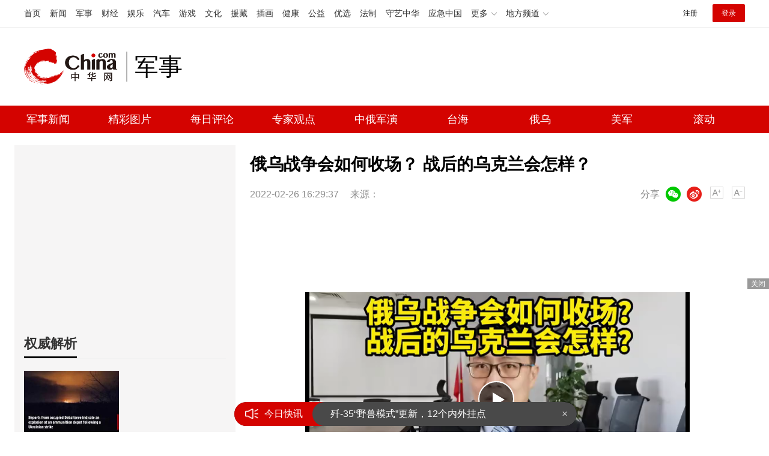

--- FILE ---
content_type: application/javascript
request_url: https://www.china.com/zh_cn/plugin/artiVideo-init.js
body_size: 3148
content:
/**
 * @authors ck
 * @date    2022-05-10 15:13:35
 * pc\3g 内页视频初始化
 */


function appendVideoStyle() {
    var head = document.head || document.getElementsByTagName('head')[0];
    var style = document.createElement('style');
    style.type = "text/css";


	var pc,
		chan_url = window.location.href;

	pc = chan_url.indexOf('3g.china') == -1 && chan_url.indexOf('wap.china') == -1 && chan_url.indexOf('/m/') == -1 && chan_url.indexOf('://m.') == -1;

	if (pc) {
    	style.innerHTML = '.chan_artiVideo_box{position:relative;max-width:640px;max-height:600px;margin:auto;background-color:#000;width:'+chan_v_w+'px;height:'+chan_v_h+'px;}.chan_artiVideo{display:block;width:auto;max-width:100%;height:auto;max-height:100%;margin:auto;}.chan_artiVideo_play{position:absolute;top:50%;left:50%;width:56px;height:56px;margin:-32px 0 0 -32px;cursor:pointer;transition:all .4s;border:2px solid #fff;border-radius:50%;background-color:rgba(36,36,36,.7);}.chan_artiVideo_play:before{position:absolute;top:50%;left:50%;display:block;width:0;height:0;margin:-11px 0 0 -6px;content:"";border-top:12px solid transparent;border-bottom:12px solid transparent;border-left:20px solid #fff;}.chan_artiVideo_box:hover .chan_artiVideo_play{background-color:rgba(36,36,36,1);}';
	} else {
		var _w;

		_w = chan_v_w > chan_v_h ? '100%' : '4.8rem';

		style.innerHTML = '.chan_artiVideo_box{position: relative;width:'+_w+';height:auto;margin:auto;}.chan_artiVideo{display:block;width:auto;width:100%;height:auto;margin-right:auto;margin-left:auto;}.chan_artiVideo_play{position:absolute;top:50%;left:50%;width:1rem;height:1rem;margin:-.5rem 0 0 -.5rem;cursor:pointer;transition:all .4s;border-radius:50%;background-color:rgba(36,36,36,.7);}.chan_artiVideo_play:before{position:absolute;top:50%;left:50%;display:block;width:0;height:0;margin:-.2rem 0 0 -.11rem;content:"";border-top:.22rem solid transparent;border-bottom:.22rem solid transparent;border-left:.38rem solid #fff;}';
	}

    head.appendChild(style);
}



function arti_videoInit() {
    //视频播放　　
    var _b = document.getElementById('chan_artiVideo_box'),
    	_v = document.getElementById('chan_artiVideo'),
    	_s = document.createElement('source');//视频url
    	_p = document.createElement('i');//播放按钮

	// _b.setAttribute('style', 'width:'+chan_v_w+'px;height:'+chan_v_h+'px;');
	_s.setAttribute('src', chan_v_s);
	_s.setAttribute('type', 'video/mp4');
	_p.setAttribute('id', 'chan_artiVideo_play');
	_p.setAttribute('class', 'chan_artiVideo_play');
	_v.preload = 'auto';
	_v.setAttribute('poster', chan_v_p);

	_v.appendChild(_s);
	_b.append(_p);

	// _v.oncanplay = function() {
			console.log('can')

		_p.addEventListener("click", function () {
			console.log('click')
	        if (_v.paused) {
	        	_v.setAttribute("controls", "controls");//控制条
	            _v.play();//播放
	            this.style.display = 'none';//播放按钮隐藏　
	        } else {
	            _v.pause();//暂停　
	        }
	    })
    // };

}



appendVideoStyle();
arti_videoInit();






--- FILE ---
content_type: application/javascript
request_url: https://rank.china.com/rank/cms/mili/yesterday/rank.js
body_size: 163558
content:
var yesterday_top={"221":{"name":"热文排行7天内点击最高","list":[{"summary":"近日，印度西孟加拉邦暴发尼帕病毒疫情，引起广泛关注。该病毒是一种致命的人畜共患病毒，可人传人，感染后死亡率在40%到75%之间","timeHit":0,"imgNews":0,"title":"印度爆发疫情，可人传人，死亡率40%-75% 多国加强监测应对","url":"https://military.china.com/news/13004177/20260126/49195654.html","tags":"印度爆发疫情,可人传人,死亡率40%-75%","imgurl":"https://img2.utuku.imgcdc.com/640x0/news/20260126/18515040-a02c-44d3-9abf-2a9eb5d52543.jpg","hit":2572,"createTime":"2026-01-26 09:26:02","id":49195654,"newschannelid":41,"sourceName":"百家号","categoryid":13004177},{"summary":"1月23日，意大利总理梅洛尼与德国总理默茨在罗马举行政府间峰会并会晤后，共同出席了联合记者会。记者会接近尾声时发生了一段小插曲：默茨误以为记者会已经结束，走向梅洛尼，结果被梅洛尼轻轻推开，现场顿时响起一阵笑声","timeHit":0,"imgNews":0,"title":"德国总理误行贴面礼被推开 记者会上的尴尬一幕","url":"https://military.china.com/news/13004177/20260126/49195384.html","tags":"德国总理误行贴面礼被推开","imgurl":"","hit":2112,"createTime":"2026-01-26 08:32:31","id":49195384,"newschannelid":41,"sourceName":"同花顺金融网","categoryid":13004177},{"summary":"央视发布了“狗胆包天!日本导弹“模拟命中”中国军舰”的报道。具体情况是，日本防卫省防卫装备厅公开发布了一段名为“岛屿防卫用新对舰诱导弹”的模拟打击视频。","timeHit":0,"imgNews":0,"title":"模拟打击054A，官媒怒斥日本狗胆包天！","url":"https://military.china.com/photo/13004178/20260126/49196221.html","tags":"模拟打击054A，官媒怒斥日本狗胆包天！","imgurl":"https://img3.utuku.imgcdc.com/300x0/military/20260126/262e7ec4-9404-4465-9e53-951eea271c8f.jpg","hit":1619,"createTime":"2026-01-26 10:49:06","id":49196221,"newschannelid":41,"sourceName":"军武次位面","categoryid":13004178},{"summary":"转自：环球时报#英首相认为前任不来中国是失职#【#英首相将携最高级别官员访华#】据英国《泰晤士报》报道，英国首相斯塔默本周将率团访华，“首相办公室计划组织一个约60人的代表团","timeHit":0,"imgNews":0,"title":"英首相将携最高级别官员访华 前任被批失职","url":"https://military.china.com/news/13004177/20260126/49196241.html","tags":"英首相将携最高级别官员访华","imgurl":"https://img2.utuku.imgcdc.com/650x0/military/20260126/837eb260-da26-4dde-8bc0-cd3286c52717.jpg","hit":1267,"createTime":"2026-01-26 10:54:15","id":49196241,"newschannelid":41,"sourceName":"新浪财经","categoryid":13004177},{"summary":"最近印度西孟加拉邦的尼帕病毒疫情引起了广泛关注，尤其是“死亡率超7成”的说法令人担忧。但实际上，目前确诊只有5例，这种反差确实让人感到困惑。尼帕病毒确实非常危险，世界卫生组织将其列为最危险的病毒之一","timeHit":0,"imgNews":0,"title":"印度疫情感染者死亡率超7成 理论与实际差异大","url":"https://military.china.com/news/13004177/20260126/49195334.html","tags":"印度疫情感染者死亡率超7成","imgurl":"https://img1.utuku.imgcdc.com/650x0/news/20260126/8eec8740-3ff6-4713-bb19-7a5eff3788d9.jpg","hit":1199,"createTime":"2026-01-26 08:26:56","id":49195334,"newschannelid":41,"sourceName":"春娇志明说","categoryid":13004177},{"summary":"一场本该严肃的德意联合记者会，却因德国总理默茨尝试与意大利总理梅洛尼行贴面礼而演变成了一场全网疯传的尴尬喜剧。这看似几秒钟的肢体失误，迅速引发了关于领导人性格、国家关系乃至欧盟团结的大讨论","timeHit":0,"imgNews":0,"title":"德国总理想亲吻意大利总理遭拒 尴尬瞬间引发热议","url":"https://military.china.com/news/13004177/20260126/49196722.html","tags":"德国总理想亲吻意大利总理遭拒","imgurl":"https://img0.utuku.imgcdc.com/650x0/news/20260126/469d3507-a54a-4490-af51-4d764a1ddf66.jpg","hit":960,"createTime":"2026-01-26 13:17:19","id":49196722,"newschannelid":41,"sourceName":"微语海风","categoryid":13004177},{"summary":"歼-20S驾驶舱后座飞行员轻触屏幕，一组坐标参数瞬间传送到千里之外的无人机群，海上航母编队的命运被悄然锁定。身影从航母雷达屏幕上消失之际，通过远程指挥系统，精准指挥数百公里外的无人机群，对敌方重要目标发动精准打击","timeHit":0,"imgNews":0,"title":"外媒：歼-20S已成为航母杀手 双座革命改变海战规则！","url":"https://military.china.com/news/13004177/20260126/49195606.html","tags":"外媒,歼-20S已成为航母杀手","imgurl":"https://img0.utuku.imgcdc.com/650x0/news/20260126/7b7f5b0c-d012-48e9-9605-5f51ea212485.jpg","hit":936,"createTime":"2026-01-26 09:13:07","id":49195606,"newschannelid":41,"sourceName":"网易新闻","categoryid":13004177},{"summary":"随着美国海军“华盛顿”号航母进入横须贺船坞维护，“林肯”号又增援印度洋，即将在2月中旬开启海外部署的“布什”号，则主要在欧洲活动，东亚将迎来为期近半年的美军航母真空期。","timeHit":0,"imgNews":0,"title":"山东舰驶入巨型新船坞，要全面升级搭载歼-35？","url":"https://military.china.com/photo/13004178/20260123/49189864.html","tags":"山东舰驶入巨型新船坞，要全面升级搭载歼-35？","imgurl":"https://img0.utuku.imgcdc.com/300x0/military/20260123/4a902347-7dab-4fc4-8668-d0e73cb9707b.jpg","hit":828,"createTime":"2026-01-23 10:11:04","id":49189864,"newschannelid":41,"sourceName":"军武次位面","categoryid":13004178},{"summary":"Reddit上有个帖子最近被反复提起。一个网名ArmorUSA的用户分享了他的经历。他是华裔，毕业于常春藤名校，在华尔街和香港的投行工作过。他的父母是典型的第一代移民，认为孩子走这条路就是成功了，但ArmorUSA自己并不这么想","timeHit":0,"imgNews":0,"title":"外网热议华裔二代破防了 身份真空的困境","url":"https://military.china.com/news/13004177/20260126/49195261.html","tags":"外网热议华裔二代破防了","imgurl":"https://img3.utuku.imgcdc.com/650x0/news/20260126/16651d02-ecc8-46bb-a90a-b441b1dacfb9.jpg","hit":773,"createTime":"2026-01-26 08:16:35","id":49195261,"newschannelid":41,"sourceName":"宇航信息塔","categoryid":13004177},{"summary":"当巴基斯坦总理沙巴兹·谢里夫在内阁会议上高调宣称“枭龙”战机将迎来9个用户，总装备量突破500架时，全球舆论聚焦这笔百亿级军售。然而，一个尖锐的问题被刻意模糊了：这款号称“巴铁自研”的战机，从设计图纸到核心部件都流淌着中国血液","timeHit":0,"imgNews":0,"title":"500架巨额订单！巴基斯坦出口“枭龙”赚的钱，中国会有分成吗？ 合作初衷已背离","url":"https://military.china.com/news/13004177/20260126/49197212.html","tags":"500架巨额订单,巴基斯坦出口枭龙赚的钱,中国会有分成吗","imgurl":"https://img1.utuku.imgcdc.com/650x0/news/20260126/7656dc91-e210-41c8-adc4-8f751a2fcfcd.jpg","hit":749,"createTime":"2026-01-26 14:52:54","id":49197212,"newschannelid":41,"sourceName":"搜狐网","categoryid":13004177},{"summary":"航空工业成飞近日成功完成了一场意义非凡的体系化试飞组训。此次试飞通过精心组织统筹，整合了多机型、试飞条件、空勤和保障力量，涵盖了有人机、无人机、内场、外场、科研和验收的全科目流程，展现了中国航空工业迈向新高度的能力","timeHit":0,"imgNews":0,"title":"黄皮歼20A密集试飞释放何种信号 展示中国航空实力","url":"https://military.china.com/news/13004177/20260126/49195535.html","tags":"黄皮歼20A密集试飞释放何种信号","imgurl":"https://img2.utuku.imgcdc.com/650x0/news/20260126/19b819f8-dcb8-4375-8864-dfff07f1ecff.jpg","hit":563,"createTime":"2026-01-26 09:04:37","id":49195535,"newschannelid":41,"sourceName":"松林看世界","categoryid":13004177},{"summary":"在达沃斯论坛上，美国总统特朗普对新能源的反感尤为明显。他批评欧洲风力发电项目失败，并讽刺中国虽制造了大量风力发电机却在中国找不到风电场。这种言论让台下听众感到困惑。实际上，中国在内蒙古等地拥有众多风力发电场","timeHit":0,"imgNews":0,"title":"中国这件事正改变人类未来 新能源引领全球变革","url":"https://military.china.com/news/13004177/20260126/49195552.html","tags":"中国这件事正改变人类未来","imgurl":"https://img3.utuku.imgcdc.com/650x0/news/20260126/4f39b211-0489-447e-abf2-a67593977108.jpg","hit":535,"createTime":"2026-01-26 09:06:26","id":49195552,"newschannelid":41,"sourceName":"牛弹琴","categoryid":13004177},{"summary":"日本政坛近日掀起了一场巨大的风波，首相高市早苗将她的政治生涯作为赌注，发起了一场关系到日本未来命运的众议院大选。这一激进举动背后隐藏着无奈的困境和极右翼势力希望通过与中国对抗来裹挟日本的执念。美国对中国态度的变化直接切断了高市早苗的后路","timeHit":0,"imgNews":0,"title":"关键时刻 中方再给日本沉重打击 稀土出口限制加码","url":"https://military.china.com/news/13004177/20260125/49193940.html","tags":"关键时刻中方再给日本沉重打击","imgurl":"https://img1.utuku.imgcdc.com/650x0/news/20260125/b9755e2e-dc5b-4b8a-b717-0699be3fc476.jpg","hit":497,"createTime":"2026-01-25 10:35:41","id":49193940,"newschannelid":41,"sourceName":"搜狐网","categoryid":13004177},{"summary":"国际外交舞台，向来不乏宏大的宣言与精密的辞令。但有时，最有力度的信号往往藏在最不经意的细节之中。近日，俄罗斯外交部发言人扎哈罗娃在社交媒体上的一次更新，引发了远超普通外交动态的关注","timeHit":0,"imgNews":0,"title":"扎哈罗娃用中文在社媒写了六个字 俄中友谊万岁","url":"https://military.china.com/news/13004177/20260126/49195842.html","tags":"扎哈罗娃用中文在社媒写了六个字","imgurl":"https://img2.utuku.imgcdc.com/650x0/news/20260126/6e2e1bc9-b09e-4e21-ab88-bc59bd472b7c.jpg","hit":477,"createTime":"2026-01-26 10:03:09","id":49195842,"newschannelid":41,"sourceName":"小笛视野","categoryid":13004177},{"summary":"中国无人版濒海战斗艇亮相有何意味。“虎鲸”号无人艇是一款500吨级的隐身水面无人作战艇，具备高速、远航程和多种作战能力。其采用了独特的三体设计，结合先进的隐身技术，使其在复杂的海战环境中具备更强的生存能力和作战效率。该艇的最高航速可达40节...","timeHit":0,"imgNews":0,"title":"中国无人版濒海战斗艇亮相有何意味？","url":"https://military.china.com/news/13004177/20260126/49196283.html","tags":"中国无人版濒海战斗艇亮相有何意味","imgurl":"https://img0.utuku.imgcdc.com/650x0/news/20260126/1fb29586-38c6-48d0-83bf-9b66675896c9.png","hit":351,"createTime":"2026-01-26 11:02:52","id":49196283,"newschannelid":41,"sourceName":"今日头条","categoryid":13004177},{"summary":"近期几个月全球舞台的变化呈现出一种奇异的现象：中国越是保持沉寂，越拥有话语权和主动性；而美国越是采取强硬措施，却越陷入孤立状态和内部纷争。在过去的一年中，最引人注目的场景是特朗普奋力挥舞拳头，而中国则静观其变，似乎在默默获得更多的利益","timeHit":0,"imgNews":0,"title":"外媒：中国“以静制动”扩大影响力 稳中求胜","url":"https://military.china.com/news/13004177/20260125/49194159.html","tags":"外媒,中国以静制动扩大影响力","imgurl":"https://img1.utuku.imgcdc.com/650x0/news/20260125/7a9b09fd-8e48-4e17-80f6-23894cecb1c7.jpg","hit":326,"createTime":"2026-01-25 12:25:17","id":49194159,"newschannelid":41,"sourceName":"多次光和热","categoryid":13004177},{"summary":"近日，一架身披绿色底漆的歼-35战机在航空工业沈飞的试飞跑道上直冲云霄，完成了极具仪式感的新年第一飞。十五年前，歼-20首飞成功，实现了中国隐身战机零的突破，并凭借一系列独创设计成为全球瞩目的“五边形战士”","timeHit":0,"imgNews":0,"title":"歼-20和歼-35的涂装有何不同 首飞与入役涂装解析","url":"https://military.china.com/news/13004177/20260125/49194241.html","tags":"歼-20和歼-35的涂装有何不同","imgurl":"https://img0.utuku.imgcdc.com/650x0/news/20260125/f5ccf351-5862-4359-8166-7c6e772125bd.jpg","hit":322,"createTime":"2026-01-25 13:30:47","id":49194241,"newschannelid":41,"sourceName":"新華網","categoryid":13004177},{"summary":"2026年1月23日，明尼阿波利斯市街头人声鼎沸，数以千计的民众高举“ICE Out”“我们不是猎物”等标语，抗议美国移民及海关执法局（ICE）在当地连续使用致命武力。这场集会是席卷纽约、华盛顿、西雅图等数十城市的全国性怒潮的一部分","timeHit":0,"imgNews":0,"title":"美国ICE行刑式处决 全国抗议浪潮爆发","url":"https://military.china.com/news/13004177/20260126/49195327.html","tags":"美国ICE行刑式处决","imgurl":"https://img2.utuku.imgcdc.com/650x0/news/20260126/68dc77fa-988d-4f3f-b53d-3d21a61c1c81.jpg","hit":310,"createTime":"2026-01-26 08:25:13","id":49195327,"newschannelid":41,"sourceName":"折金寒0P","categoryid":13004177},{"summary":"急诊护士亚历克斯·普雷蒂在执法现场无辜丧命，真相与谎言的交锋再次撕裂公众信任。国土安全部事发后发布声明称，37岁的普雷蒂持枪威胁执法人员生命安全，迫使后者开枪自卫，并公布了所谓的手枪照片作为证据","timeHit":0,"imgNews":0,"title":"美明尼苏达州男子遭补枪画面曝光 执法真相引发争议","url":"https://military.china.com/news/13004177/20260126/49195107.html","tags":"美明尼苏达州男子遭补枪画面曝光","imgurl":"https://img3.utuku.imgcdc.com/650x0/military/20260126/7ce6deae-4ad0-4ced-be7e-a1415601724c.jpg","hit":279,"createTime":"2026-01-26 07:57:04","id":49195107,"newschannelid":41,"sourceName":"微语海风","categoryid":13004177},{"summary":"近日，美国军事媒体《国家利益》网站刊文称，中国新一代高超音速导弹——东风-27已经确认进入战备值班状态。","timeHit":0,"imgNews":0,"title":"东风27已经进入战备值班 美航母正式退出太平洋？","url":"https://military.china.com/photo/13004178/20260122/49186750.html","tags":"东风27已经进入战备值班 美航母正式退出太平洋？","imgurl":"https://img0.utuku.imgcdc.com/300x0/military/20260122/f1ae2fc9-3b8e-423d-a9ae-d468bc72ea18.png","hit":268,"createTime":"2026-01-22 10:26:12","id":49186750,"newschannelid":41,"sourceName":"军武次位面","categoryid":13004178},{"summary":"俄军无人机加装英伟达芯片。据《亚洲时报》报道，前五角大楼高官斯蒂芬·布莱恩披露，在近期俄军对乌克兰纵深目标的打击中，大量使用了经过特殊改装的天竺葵-2及BM-35无人机。这些廉价巡飞弹的核心控制模块上，赫然出现了英伟达的芯片。美国商务部花费...","timeHit":0,"imgNews":0,"title":"俄军无人机加装英伟达芯片！","url":"https://military.china.com/news/13004177/20260126/49195439.html","tags":"俄军无人机加装英伟达芯片","imgurl":"https://img1.utuku.imgcdc.com/650x0/military/20260126/0b07c0db-04bc-4f31-8207-afd634082d8f.jpg","hit":261,"createTime":"2026-01-26 08:50:38","id":49195439,"newschannelid":41,"sourceName":"今日头条","categoryid":13004177},{"summary":"2026年1月底，世界舆论场被一条突如其来的消息搅动。刚刚参加完达沃斯论坛、乘专机返回美国的途中，总统特朗普对着随行的记者团抛出了一个计划：他打算在当年的4月访问中国，并声称中国领导人预计将在年底回访美国","timeHit":0,"imgNews":0,"title":"美总统为何高调宣布访华计划 试探性进攻的背后","url":"https://military.china.com/news/13004177/20260126/49197358.html","tags":"美总统为何高调宣布访华计划","imgurl":"https://img1.utuku.imgcdc.com/571x0/news/20260126/58e99d85-f543-4f7c-ae4f-bb4740cc4593.jpg","hit":257,"createTime":"2026-01-26 15:13:36","id":49197358,"newschannelid":41,"sourceName":"兰宝有话说","categoryid":13004177},{"summary":"为什么让美国再次伟大能点燃半个美国。“我会让制造业工作回到美国！”、“建起那堵墙！”、“美国优先！”——特朗普的这些话你一定不陌生。他的崛起像一场政治地震，不仅仅让美国东西海岸的精英充满问号，也让全世界困惑：一个政治素人，为何能打破一切常规...","timeHit":0,"imgNews":0,"title":"为什么让美国再次伟大能点燃半个美国！","url":"https://military.china.com/news/13004177/20260126/49197413.html","tags":"为什么让美国再次伟大能点燃半个美国","imgurl":"https://img1.utuku.imgcdc.com/650x0/military/20260126/a424cb4c-8270-4be4-8a2b-4577f9b6741a.jpg","hit":253,"createTime":"2026-01-26 15:33:42","id":49197413,"newschannelid":41,"sourceName":"今日头条","categoryid":13004177},{"summary":"央视国防军事频道正午国防军事栏目走进北部战区海军驱逐舰某支队，探访054A型护卫舰。","timeHit":0,"imgNews":0,"title":"又换回“馒头炮”了？央视公开终极版本054A","url":"https://military.china.com/photo/13004178/20260115/49165783.html","tags":"又换回“馒头炮”了？央视公开终极版本054A","imgurl":"https://img2.utuku.imgcdc.com/650x0/military/20260115/def26111-ece3-4179-88ca-e19edbf451b8.jpg","hit":251,"createTime":"2026-01-15 09:37:05","id":49165783,"newschannelid":41,"sourceName":"军武次位面","categoryid":13004178},{"summary":"1月23日以来，中国海警持续在中国黄岩岛附近海域搜救倾覆外籍货轮的落水船员。截至目前，已成功救起17人，其中2人不幸遇难，仍有4人下落不明","timeHit":0,"imgNews":0,"title":"中国海警移交菲籍遇险船员众人泪目 感激之情溢于言表","url":"https://military.china.com/news/13004177/20260126/49195313.html","tags":"中国海警移交菲籍遇险船员众人泪目","imgurl":"https://img0.utuku.imgcdc.com/650x0/news/20260126/e3dfd5e4-c88c-4ca6-85e5-dec7e59e986e.jpg","hit":246,"createTime":"2026-01-26 08:22:45","id":49195313,"newschannelid":41,"sourceName":"光明网","categoryid":13004177},{"summary":"直击印度阅兵式首次引入动物方队。据“今日俄罗斯”（RT）等外媒报道，印度1月26日举行的2026年“共和国日”阅兵式中，将首次派出专门的“动物方队”参加。据印度军方介绍，这支方队将由双峰骆驼、矮种小马以及猛禽和印度本土军犬等动物组成。印媒称...","timeHit":0,"imgNews":0,"title":"直击印度阅兵式 首次引入动物方队！","url":"https://military.china.com/news/13004177/20260126/49196846.html","tags":"直击印度阅兵式 首次引入动物方队","imgurl":"https://img0.utuku.imgcdc.com/650x0/military/20260126/51a323b6-5671-4eb0-bb73-90ed985b4deb.jpg","hit":246,"createTime":"2026-01-26 13:49:15","id":49196846,"newschannelid":41,"sourceName":"今日头条","categoryid":13004177},{"summary":"当台防务部门再次通报“侦获解放军军机26架次、军舰6艘”时，这不仅仅是一串数字，更是台海局势变化的清晰标志。新年伊始，台海之上的氛围依旧紧张","timeHit":0,"imgNews":0,"title":"台军称解放军26架次军机巡台 常态化巡航展现决心","url":"https://military.china.com/news/13004177/20260126/49195376.html","tags":"台军称解放军26架次军机巡台","imgurl":"https://img3.utuku.imgcdc.com/650x0/news/20260126/65c33ff8-8175-4657-b5df-e4e3e1b09f02.jpg","hit":228,"createTime":"2026-01-26 08:31:14","id":49195376,"newschannelid":41,"sourceName":"小笛视野","categoryid":13004177},{"summary":"最近，美国国防部正式发布了最新版《国家防务战略》。这份文件共25页，虽然不算长，但足以引起国际舆论的广泛关注。在这份文件中，美国首次在官方核心战略文本里不再将中国定义为“头号军事威胁”，甚至明确表示美国“不寻求主导或遏制中国”","timeHit":0,"imgNews":0,"title":"美新战略对中国表述发生重大转向 更隐蔽的竞争策略","url":"https://military.china.com/news/13004177/20260125/49194452.html","tags":"美新战略对中国表述发生重大转向","imgurl":"https://img3.utuku.imgcdc.com/650x0/news/20260125/ddc3ec28-b0c4-4359-9054-b60b737f3e84.jpg","hit":225,"createTime":"2026-01-25 15:59:54","id":49194452,"newschannelid":41,"sourceName":"老科研究室","categoryid":13004177},{"summary":"美国国防部发布的新版《国家防务战略》中对中国的表述引发了全球关注。报告不再将中国定义为“头号军事威胁”，还提到“不寻求主导、羞辱或遏制中国”。这种看似温和的表态实际上隐藏着更精明的战略算计，对中国的影响也远比表面复杂","timeHit":0,"imgNews":0,"title":"专家：美国防战略对华换打法 换打法不换目标","url":"https://military.china.com/news/13004177/20260126/49196407.html","tags":"专家,美国防战略对华换打法","imgurl":"https://img2.utuku.imgcdc.com/650x0/news/20260126/d8def64f-914d-467a-bd37-c77cb1fedaa8.jpg","hit":204,"createTime":"2026-01-26 11:29:49","id":49196407,"newschannelid":41,"sourceName":"网易新闻","categoryid":13004177},{"summary":"英国《卫报》1月25日刊发资深中国问题记者艾米·霍金斯撰写的评论文章，指出在特朗普重返国际舞台后采取一系列不可预测、对盟友施压甚至带有霸凌色彩的外交和经济政策背景下，美国的传统盟友开始重新评估对华关系，逐步向中国靠拢","timeHit":0,"imgNews":0,"title":"中国正遵循拿破仑名言：永远别在对手犯错时打断他：盟友转向北京","url":"https://military.china.com/news/13004177/20260126/49197919.html","tags":"中国正遵循拿破仑名言,永远别在对手犯错时打断他","imgurl":"https://img3.utuku.imgcdc.com/650x0/news/20260126/092b0f8c-7150-42cc-8bfd-1d9f50e02b3e.jpg","hit":194,"createTime":"2026-01-26 17:39:32","id":49197919,"newschannelid":41,"sourceName":"观察者网","categoryid":13004177},{"summary":"一纸航行警告再次牵动无数人的目光。1月25日16时至2月1日16时，渤海海峡黄海北部部分海域因执行军事任务而禁止驶入。短短一行通报由中国海事局发布，没有多余的解释，却传递出千钧之重。每逢此类消息发布，总能在舆论场激起层层涟漪","timeHit":0,"imgNews":0,"title":"渤海海峡黄海北部部分海域执行军事任务 主权与和平的坚定宣示","url":"https://military.china.com/news/13004177/20260126/49195586.html","tags":"渤海海峡黄海北部部分海域执行军事任务","imgurl":"https://img2.utuku.imgcdc.com/650x0/mili/20260125/f5cdffb3-7e87-4963-8fa7-8abb7db677b5.jpg","hit":190,"createTime":"2026-01-26 09:10:34","id":49195586,"newschannelid":41,"sourceName":"小笛视野","categoryid":13004177},{"summary":"据央视报道，在一次远海训练期间，海军太原舰按计划在某海域组织航行训练时，突遭外舰高速接近。太原舰官兵张钰回忆说，敌机当时抵进后一直在我舰四周进行绕飞，这明显是一种挑衅行为","timeHit":0,"imgNews":0,"title":"敌机恶意绕飞052D驱逐舰全程瞄准 挑衅与反制！","url":"https://military.china.com/news/13004177/20260126/49197547.html","tags":"敌机恶意绕飞052D驱逐舰全程瞄准","imgurl":"https://img0.utuku.imgcdc.com/562x0/news/20260126/1102a3cc-38d2-413c-a5cc-ac846152f40b.png","hit":187,"createTime":"2026-01-26 16:15:51","id":49197547,"newschannelid":41,"sourceName":"新浪财经","categoryid":13004177},{"summary":"美国加利福尼亚州宣布加入世卫组织全球疫情警报和反应网络，成为美国首个采取此行动的州。加州州长纽森批评了特朗普政府退出世卫组织的决定，称其为“鲁莽的决定”，将伤害很多人","timeHit":0,"imgNews":0,"title":"美国“退群”加州“入群” 首个州加入世卫组织网络","url":"https://military.china.com/news/13004177/20260126/49195257.html","tags":"美国退群加州入群","imgurl":"https://img2.utuku.imgcdc.com/640x0/news/20260126/a9c6e571-0a81-4eb6-a6b7-0d85d7e877a8.jpg","hit":178,"createTime":"2026-01-26 08:16:23","id":49195257,"newschannelid":41,"sourceName":"环球时报","categoryid":13004177},{"summary":"凌晨时分，首都国际机场的停机坪上，芬兰总理奥尔波的专机刚刚停稳。舱门打开，他率领的庞大商务代表团鱼贯而出。刚踏上舷梯，奥尔波就与迎接的中方人员热络交谈起来——这不是一次寻常的礼节性访问，而是一场务实经济合作的序幕","timeHit":0,"imgNews":0,"title":"芬兰总理刚下车就跟中方人员开聊 务实外交开启新篇章","url":"https://military.china.com/news/13004177/20260126/49197777.html","tags":"芬兰总理刚下车就跟中方人员开聊","imgurl":"https://img1.utuku.imgcdc.com/650x0/news/20260126/dc0d10e9-415b-44aa-9cf7-906631964514.jpg","hit":169,"createTime":"2026-01-26 16:54:25","id":49197777,"newschannelid":41,"sourceName":"国际大表姐","categoryid":13004177},{"summary":"格陵兰危机进一步扩大，欧美关系逼近决裂边缘，北约的凝聚力也被推到悬崖附近。对中国而言，这种裂缝式的外部冲击可能构成一次罕见的战略窗口。近期西方政治与经济动作按时间线来看，很多变化并非零散事件，而是同一条链条上的连锁反应","timeHit":0,"imgNews":0,"title":"美国要抢格陵兰岛对我国影响几何 战略窗口显现","url":"https://military.china.com/news/13004177/20260126/49198438.html","tags":"美国要抢格陵兰岛对我国影响几何","imgurl":"https://img0.utuku.imgcdc.com/640x0/news/20260126/617cc3ab-e31c-44b6-b2c6-310cffd07b4c.jpg","hit":163,"createTime":"2026-01-26 20:50:51","id":49198438,"newschannelid":41,"sourceName":"网易","categoryid":13004177},{"summary":"2026年1月14日，英国路透社援引匿名以色列官员的话称，美国可能在24小时内对伊朗发动打击，这一消息迅速引发舆论关注和金融市场紧张。几乎同一时间，一系列军事与部署动作开始加速推进","timeHit":0,"imgNews":0,"title":"美国会在何时对伊朗实施打击 24小时窗口引关注","url":"https://military.china.com/news/13004177/20260126/49196717.html","tags":"美国会在何时对伊朗实施打击","imgurl":"https://img3.utuku.imgcdc.com/650x0/news/20260126/3216a819-754b-45cb-bba6-9d6d207561d6.jpg","hit":162,"createTime":"2026-01-26 13:16:52","id":49196717,"newschannelid":41,"sourceName":"搜狐军事","categoryid":13004177},{"summary":"前几天还坚决表示“非得到格陵兰岛不可”的特朗普，为何突然在达沃斯态度缓和？从强硬索要主权到宣称达成“所有人满意的永久框架”，从扬言加征关税到火速撤销计划，这波反转并非一时兴起，而是北极地缘政治博弈进入深水区的标志性动作","timeHit":0,"imgNews":0,"title":"特朗普格陵兰收购案“急刹车”背后 北极博弈新起点","url":"https://military.china.com/news/13004177/20260126/49195498.html","tags":"特朗普格陵兰收购案急刹车背后","imgurl":"https://img3.utuku.imgcdc.com/650x0/news/20260126/28fc40c8-5fa2-4d93-a686-2c3e8a50bc90.jpg","hit":153,"createTime":"2026-01-26 09:01:33","id":49195498,"newschannelid":41,"sourceName":"子桑鹰脉","categoryid":13004177},{"summary":"特朗普重返白宫对国际秩序尤其是西方同盟体系的冲击超出预期。外界起初认为，尽管特朗普不会像拜登那样重视与西方国家的同盟关系，但不至于将矛头对准盟友","timeHit":0,"imgNews":0,"title":"外媒：特朗普将美国盟友推向中国 西方寻求战略自主","url":"https://military.china.com/news/13004177/20260126/49196945.html","tags":"外媒,特朗普将美国盟友推向中国","imgurl":"https://img1.utuku.imgcdc.com/650x0/news/20260126/e847247f-f9d1-46c8-ae69-cae35ddc4201.jpg","hit":152,"createTime":"2026-01-26 14:12:33","id":49196945,"newschannelid":41,"sourceName":"网易新闻","categoryid":13004177},{"summary":"当台防务部门再次通报“侦获解放军军机26架次、军舰6艘”时，这些数字背后反映出台海局势的微妙变化。新年伊始，台海依旧紧张","timeHit":0,"imgNews":0,"title":"解放军26架次军机、6艘军舰 持续在台海周边活动？ 常态化巡航成常态","url":"https://military.china.com/news/13004177/20260126/49196752.html","tags":"解放军26架次军机,6艘军舰持续在台海周边活动","imgurl":"https://img1.utuku.imgcdc.com/650x0/news/20260126/3e48c387-c2c3-4930-9402-c9cabd36f482.jpg","hit":148,"createTime":"2026-01-26 13:24:28","id":49196752,"newschannelid":41,"sourceName":"小笛视野","categoryid":13004177},{"summary":"谁能想到，一场持续近四年的罗生门竟然在2026年1月突然迎来了惊人转折？俄罗斯军方此前一直坚称他们的黑海舰队旗舰“莫斯科”号巡洋舰只是因“火灾事故”沉没，但现在法院的一份判决书彻底推翻了这一说法","timeHit":0,"imgNews":0,"title":"俄承认莫斯科号被导弹击沉有何考量 官方改口背后的真相","url":"https://military.china.com/news/13004177/20260126/49198405.html","tags":"俄承认莫斯科号被导弹击沉有何考量","imgurl":"https://img1.utuku.imgcdc.com/650x0/news/20260126/57c7fc9d-e8b1-409a-a9f0-18011b436787.jpg","hit":145,"createTime":"2026-01-26 20:22:58","id":49198405,"newschannelid":41,"sourceName":"大禹观国际","categoryid":13004177},{"summary":"2026年1月20日，加拿大总理马克·卡尼在达沃斯论坛上发言，他直言大国抛弃规则追求权力和利益会使交易变得困难，霸权国家无法从关系中持续获益。台下数百人鼓掌，大家心知肚明他在指谁","timeHit":0,"imgNews":0,"title":"帅化民：加总理批美说出多国心里话 中等国家反击霸权信号","url":"https://military.china.com/news/13004177/20260125/49194620.html","tags":"帅化民,加总理批美说出多国心里话","imgurl":"https://img2.utuku.imgcdc.com/650x0/news/20260125/e0e41f9b-e620-4585-8692-adfde0da8092.jpg","hit":144,"createTime":"2026-01-25 18:42:53","id":49194620,"newschannelid":41,"sourceName":"释嫣千想夜","categoryid":13004177},{"summary":"在一次远海训练中，海军太原舰按计划在某海域进行航行训练。突然，一艘外军军舰从侧方高速接近，挑衅意图明显，形势一度紧张，全舰立即进入战斗状态。面对紧张态势，舰党委带领官兵迅速采取应对策略","timeHit":0,"imgNews":0,"title":"太原舰远海训练期间驱离外舰 成功应对挑衅","url":"https://military.china.com/news/13004177/20260126/49195350.html","tags":"太原舰远海训练期间驱离外舰","imgurl":"https://img1.utuku.imgcdc.com/650x0/news/20260126/08d32855-0409-46aa-b85b-5549d1ab063a.jpg","hit":144,"createTime":"2026-01-26 08:28:54","id":49195350,"newschannelid":41,"sourceName":"百家号","categoryid":13004177},{"summary":"一段触目惊心的视频显示，联邦移民执法人员在明尼阿波利斯将一名男子按倒在地并连开数枪，此举引发民众更大规模抗议，也让移民海关执法局（ICE）再度成为众矢之的","timeHit":0,"imgNews":0,"title":"美国男子被ICE先缴械后击毙 执法争议再起","url":"https://military.china.com/news/13004177/20260125/49194103.html","tags":"美国男子被ICE先缴械后击毙","imgurl":"https://img1.utuku.imgcdc.com/474x0/news/20260125/b7eceecf-e4a0-4a5c-bfab-7dd70750a6ee.jpg","hit":141,"createTime":"2026-01-25 11:57:13","id":49194103,"newschannelid":41,"sourceName":"谈点世","categoryid":13004177},{"summary":"近日，中国科学院大学联合清华大学、北京大学、阜外医院等单位，成功研发出一种可以“自供电”的微型心脏起搏器。这项技术让心跳成为起搏器的能源，为心脏病患者带来了新的希望","timeHit":0,"imgNews":0,"title":"中国造出“自供电”心脏起搏器 心跳供电的奥秘","url":"https://military.china.com/news/13004177/20260126/49195265.html","tags":"中国造出自供电心脏起搏器","imgurl":"https://img3.utuku.imgcdc.com/650x0/news/20260126/f038f7bc-4fd6-495f-ab21-222c2a328f65.jpg","hit":140,"createTime":"2026-01-26 08:16:52","id":49195265,"newschannelid":41,"sourceName":"光明网","categoryid":13004177},{"summary":"近日，黑龙江电视台一则新闻联播报道，在军迷圈里掀起了不小的波澜——只见报道画面中，中船重工703所最新研发的50兆瓦级CGT50系列燃气轮机正式官宣亮相。","timeHit":0,"imgNews":0,"title":"国产50兆瓦燃气轮机官宣!","url":"https://military.china.com/photo/13004178/20260121/49183743.html","tags":"国产50兆瓦燃气轮机官宣!","imgurl":"https://img1.utuku.imgcdc.com/300x0/military/20260121/57d0ab88-03ad-4875-9b12-d48b9ec5d02f.jpg","hit":139,"createTime":"2026-01-21 11:01:34","id":49183743,"newschannelid":41,"sourceName":"军武次位面","categoryid":13004178},{"summary":"当地时间23日，美国白宫官方账号在社交媒体平台X发布了一张图片，展示美国总统特朗普正在格陵兰岛雪地上行走，旁边有一只举着美国国旗的企鹅。由于格陵兰岛实际上没有企鹅存在，这张图片引发了广泛的嘲笑","timeHit":0,"imgNews":0,"title":"白宫发布“特朗普和企鹅漫步格陵兰岛\"图，遭群嘲 地理知识引争议","url":"https://military.china.com/news/13004177/20260126/49195316.html","tags":"白宫发布特朗普和企鹅漫步格陵兰岛&quot;图,遭群嘲","imgurl":"https://img0.utuku.imgcdc.com/529x0/news/20260126/e3b53648-2525-483a-a535-c796c9026c1a.jpg","hit":136,"createTime":"2026-01-26 08:23:03","id":49195316,"newschannelid":41,"sourceName":"中国新闻网","categoryid":13004177},{"summary":"近期，美国调集重兵前往伊朗周边，这一动作引发国际社会广泛关注。从本质上看，这是美国“极限施压”策略的升级版，并非意味着战争一触即发，而是将“枪”顶在伊朗脑门上，迫使伊朗在诸多问题上做出让步。美国此举有多重目的","timeHit":0,"imgNews":0,"title":"美对伊朗“极限施压”有何企图 多重目的与策略升级","url":"https://military.china.com/news/13004177/20260125/49194754.html","tags":"美对伊朗极限施压有何企图","imgurl":"https://img3.utuku.imgcdc.com/639x0/news/20260125/30250702-e78e-4159-afa6-9fc0f47bf6a3.jpg","hit":135,"createTime":"2026-01-25 23:13:21","id":49194754,"newschannelid":41,"sourceName":"搜狐军事","categoryid":13004177},{"summary":"美国总统特朗普近日在接受采访时称，美国“从来没有需要过”北约，并批评北约盟友在阿富汗战争中的表现。他表示，虽然盟友们声称向阿富汗派兵，但实际上他们往往位于较为后方的位置，远离前线","timeHit":0,"imgNews":0,"title":"梅洛尼回应特朗普：不可接受 意大利要求尊重","url":"https://military.china.com/news/13004177/20260126/49197241.html","tags":"梅洛尼回应特朗普,不可接受","imgurl":"https://img0.utuku.imgcdc.com/650x0/news/20260126/e80ea97c-1739-4356-aa28-66c850c1c741.jpg","hit":135,"createTime":"2026-01-26 14:56:13","id":49197241,"newschannelid":41,"sourceName":"川观新闻","categoryid":13004177},{"summary":"“昨日重现”的高能预警再次响起。曾预言雷曼兄弟倒下的华尔街资深人士彼得·希夫警告称，当前美元疲软与黄金狂飙的现象，与2007年次贷危机前的情况极为相似","timeHit":0,"imgNews":0,"title":"美元与黄金背向而驰 2007年危机前兆再现","url":"https://military.china.com/news/13004177/20260126/49197640.html","tags":"美元与黄金背向而驰","imgurl":"https://img1.utuku.imgcdc.com/640x0/news/20260126/850ead44-cf14-4bc1-82eb-1febba81383c.jpg","hit":133,"createTime":"2026-01-26 16:34:14","id":49197640,"newschannelid":41,"sourceName":"网易新闻","categoryid":13004177},{"summary":"美加关系面临进一步紧张。美国总统唐纳德·特朗普威胁称，如果加拿大与有关国家“达成协议”，将对进入美国的加拿大商品征收100%的关税","timeHit":0,"imgNews":0,"title":"特朗普威胁对加输美产品加征100%关税 美加紧张关系升级","url":"https://military.china.com/news/13004177/20260126/49195837.html","tags":"特朗普威胁对加输美产品加征100%关税","imgurl":"https://img0.utuku.imgcdc.com/550x0/news/20260126/86a3f673-6cf7-4827-888c-87e1a8d375fd.jpg","hit":132,"createTime":"2026-01-26 10:02:11","id":49195837,"newschannelid":41,"sourceName":"新浪财经","categoryid":13004177}]},"-1":{"name":"全部","list":[{"summary":"【文/观察者网专栏作者扬基】本周六，航空工业成飞以别开生面的形式官宣了以歼-20A为代表的新年“体系化试飞组训”，以开放自信的官宣","timeHit":0,"imgNews":0,"title":"歼-20A的“两新融合”，F-35肯定觉得眼熟","url":"https://military.china.com/important/64/20260126/49196045.html","tags":"歼-20A的“两新融合”，F-35肯定觉得眼熟","imgurl":"https://img3.utuku.imgcdc.com/650x0/military/20260126/791cc8e8-d88b-451b-b835-c92548ba07aa.jpg","hit":4075,"createTime":"2026-01-26 10:19:42","id":49196045,"newschannelid":41,"sourceName":"观察者网","categoryid":64},{"summary":"近日，印度西孟加拉邦暴发尼帕病毒疫情，引起广泛关注。该病毒是一种致命的人畜共患病毒，可人传人，感染后死亡率在40%到75%之间","timeHit":0,"imgNews":0,"title":"印度爆发疫情，可人传人，死亡率40%-75% 多国加强监测应对","url":"https://military.china.com/news/13004177/20260126/49195654.html","tags":"印度爆发疫情,可人传人,死亡率40%-75%","imgurl":"https://img2.utuku.imgcdc.com/640x0/news/20260126/18515040-a02c-44d3-9abf-2a9eb5d52543.jpg","hit":2572,"createTime":"2026-01-26 09:26:02","id":49195654,"newschannelid":41,"sourceName":"百家号","categoryid":13004177},{"summary":"1月23日，意大利总理梅洛尼与德国总理默茨在罗马举行政府间峰会并会晤后，共同出席了联合记者会。记者会接近尾声时发生了一段小插曲：默茨误以为记者会已经结束，走向梅洛尼，结果被梅洛尼轻轻推开，现场顿时响起一阵笑声","timeHit":0,"imgNews":0,"title":"德国总理误行贴面礼被推开 记者会上的尴尬一幕","url":"https://military.china.com/news/13004177/20260126/49195384.html","tags":"德国总理误行贴面礼被推开","imgurl":"","hit":2112,"createTime":"2026-01-26 08:32:31","id":49195384,"newschannelid":41,"sourceName":"同花顺金融网","categoryid":13004177},{"summary":"央视发布了“狗胆包天!日本导弹“模拟命中”中国军舰”的报道。具体情况是，日本防卫省防卫装备厅公开发布了一段名为“岛屿防卫用新对舰诱导弹”的模拟打击视频。","timeHit":0,"imgNews":0,"title":"模拟打击054A，官媒怒斥日本狗胆包天！","url":"https://military.china.com/photo/13004178/20260126/49196221.html","tags":"模拟打击054A，官媒怒斥日本狗胆包天！","imgurl":"https://img3.utuku.imgcdc.com/300x0/military/20260126/262e7ec4-9404-4465-9e53-951eea271c8f.jpg","hit":1619,"createTime":"2026-01-26 10:49:06","id":49196221,"newschannelid":41,"sourceName":"军武次位面","categoryid":13004178},{"summary":"2026年伊始，国际秩序在震荡中加速重组。","timeHit":0,"imgNews":0,"title":"2026年，中美会签署第四份联合公报吗？","url":"https://military.china.com/important/64/20260126/49196162.html","tags":"2026年，中美会签署第四份联合公报吗？","imgurl":"https://img0.utuku.imgcdc.com/650x0/military/20260126/0fed30b4-6fba-4ec2-ab5f-365cec65a9b7.jpg","hit":1381,"createTime":"2026-01-26 10:34:03","id":49196162,"newschannelid":41,"sourceName":"观察者网","categoryid":64},{"summary":"转自：环球时报#英首相认为前任不来中国是失职#【#英首相将携最高级别官员访华#】据英国《泰晤士报》报道，英国首相斯塔默本周将率团访华，“首相办公室计划组织一个约60人的代表团","timeHit":0,"imgNews":0,"title":"英首相将携最高级别官员访华 前任被批失职","url":"https://military.china.com/news/13004177/20260126/49196241.html","tags":"英首相将携最高级别官员访华","imgurl":"https://img2.utuku.imgcdc.com/650x0/military/20260126/837eb260-da26-4dde-8bc0-cd3286c52717.jpg","hit":1267,"createTime":"2026-01-26 10:54:15","id":49196241,"newschannelid":41,"sourceName":"新浪财经","categoryid":13004177},{"summary":"最近印度西孟加拉邦的尼帕病毒疫情引起了广泛关注，尤其是“死亡率超7成”的说法令人担忧。但实际上，目前确诊只有5例，这种反差确实让人感到困惑。尼帕病毒确实非常危险，世界卫生组织将其列为最危险的病毒之一","timeHit":0,"imgNews":0,"title":"印度疫情感染者死亡率超7成 理论与实际差异大","url":"https://military.china.com/news/13004177/20260126/49195334.html","tags":"印度疫情感染者死亡率超7成","imgurl":"https://img1.utuku.imgcdc.com/650x0/news/20260126/8eec8740-3ff6-4713-bb19-7a5eff3788d9.jpg","hit":1199,"createTime":"2026-01-26 08:26:56","id":49195334,"newschannelid":41,"sourceName":"春娇志明说","categoryid":13004177},{"summary":"日本共同社报道称，冲绳县石垣市议会1月23日召开临时会议，通过了所谓的“尖阁条例”，宣称对钓鱼岛及其附属岛屿和周边海域的“可持续发展”进行所谓“管理”","timeHit":0,"imgNews":0,"title":"日本在钓鱼岛搞事情，进一步破坏中日关系","url":"https://military.china.com/important/64/20260126/49195905.html","tags":"日本在钓鱼岛搞事情，进一步破坏中日关系","imgurl":"https://img0.utuku.imgcdc.com/650x0/military/20260126/28c7d048-5183-48f3-bf35-4f8e5cf29d8d.png","hit":1147,"createTime":"2026-01-26 10:07:35","id":49195905,"newschannelid":41,"sourceName":"直新闻","categoryid":64},{"summary":"特朗普现在“非常难过”！这是他自己说的，不是为明尼苏达州当街杀人难过，也不是为在阿富汗丧生的盟军士兵难过，而是为加拿大难过。","timeHit":0,"imgNews":0,"title":"特朗普现在“非常难过”","url":"https://military.china.com/important/64/20260126/49195803.html","tags":"特朗普现在“非常难过”","imgurl":"https://img2.utuku.imgcdc.com/650x0/military/20260126/39709aee-ad79-4b18-befc-e8bdcc458be3.png","hit":1076,"createTime":"2026-01-26 09:55:13","id":49195803,"newschannelid":41,"sourceName":"牛弹琴","categoryid":64},{"summary":"2026年开年以来，世界政治版图持续震荡：乌克兰战争久拖不决，多极化趋势加速显现；美国在全球事务中的角色与边界愈发模糊，一方面高举关税大棒与地缘施压","timeHit":0,"imgNews":0,"title":"20年后的世界秩序，将由中美俄印主导？","url":"https://military.china.com/important/64/20260123/49189918.html","tags":"20年后的世界秩序，将由中美俄印主导？","imgurl":"https://img1.utuku.imgcdc.com/600x0/military/20260123/3818d822-f3db-47de-896b-15b1c4959123.jpg","hit":985,"createTime":"2026-01-23 10:25:20","id":49189918,"newschannelid":41,"sourceName":"观察者网","categoryid":64},{"summary":"一场本该严肃的德意联合记者会，却因德国总理默茨尝试与意大利总理梅洛尼行贴面礼而演变成了一场全网疯传的尴尬喜剧。这看似几秒钟的肢体失误，迅速引发了关于领导人性格、国家关系乃至欧盟团结的大讨论","timeHit":0,"imgNews":0,"title":"德国总理想亲吻意大利总理遭拒 尴尬瞬间引发热议","url":"https://military.china.com/news/13004177/20260126/49196722.html","tags":"德国总理想亲吻意大利总理遭拒","imgurl":"https://img0.utuku.imgcdc.com/650x0/news/20260126/469d3507-a54a-4490-af51-4d764a1ddf66.jpg","hit":960,"createTime":"2026-01-26 13:17:19","id":49196722,"newschannelid":41,"sourceName":"微语海风","categoryid":13004177},{"summary":"追逐西半球主导地位，要求众盟友承担责任，美国防战略报告引多方担忧当地时间23日晚，美国国防部发布了2026年国防战略报告。","timeHit":0,"imgNews":0,"title":"美国最新发布，关于中国的新提法也引发关注","url":"https://military.china.com/important/64/20260126/49196399.html","tags":"美国最新发布，关于中国的新提法也引发关注","imgurl":"https://img1.utuku.imgcdc.com/650x0/military/20260126/7da7b3f5-6059-4efa-bdf1-ad12742bf634.jpg","hit":944,"createTime":"2026-01-26 11:28:53","id":49196399,"newschannelid":41,"sourceName":"环球网","categoryid":64},{"summary":"歼-20S驾驶舱后座飞行员轻触屏幕，一组坐标参数瞬间传送到千里之外的无人机群，海上航母编队的命运被悄然锁定。身影从航母雷达屏幕上消失之际，通过远程指挥系统，精准指挥数百公里外的无人机群，对敌方重要目标发动精准打击","timeHit":0,"imgNews":0,"title":"外媒：歼-20S已成为航母杀手 双座革命改变海战规则！","url":"https://military.china.com/news/13004177/20260126/49195606.html","tags":"外媒,歼-20S已成为航母杀手","imgurl":"https://img0.utuku.imgcdc.com/650x0/news/20260126/7b7f5b0c-d012-48e9-9605-5f51ea212485.jpg","hit":936,"createTime":"2026-01-26 09:13:07","id":49195606,"newschannelid":41,"sourceName":"网易新闻","categoryid":13004177},{"summary":"五角大楼在1月23日晚间发布了2026年《国防战略报告》（非机密版本），这份34页的报告是2022年以来美国首份国防战略文件。","timeHit":0,"imgNews":0,"title":"美新版《国防战略报告》转向明显：国土安全成首责，对中俄表述温和","url":"https://military.china.com/important/64/20260126/49195914.html","tags":"美新版《国防战略报告》转向明显：国土安全成首责，对中俄表述温和","imgurl":"https://img0.utuku.imgcdc.com/616x0/military/20260126/36c9012d-3145-461f-9c5f-72aa59ccf581.png","hit":911,"createTime":"2026-01-26 10:08:28","id":49195914,"newschannelid":41,"sourceName":"澎湃新闻","categoryid":64},{"summary":"直新闻：刘先生，我们看到，在2026年刚一开始，日本的高市早苗政府就在联合国大会上提出了“入常”，也就是成为联合国安理会常任理事国的诉求。","timeHit":0,"imgNews":0,"title":"中国除死磕日本“入常”之外 更要防止特朗普“掀桌子”","url":"https://military.china.com/important/64/20260123/49189632.html","tags":"中国除死磕日本“入常”之外 更要防止特朗普“掀桌子”","imgurl":"https://img1.utuku.imgcdc.com/650x0/military/20260123/81c36923-e2ec-44bc-885e-a1c507b30e69.jpg","hit":862,"createTime":"2026-01-23 09:53:56","id":49189632,"newschannelid":41,"sourceName":"直新闻","categoryid":64},{"summary":"随着美国海军“华盛顿”号航母进入横须贺船坞维护，“林肯”号又增援印度洋，即将在2月中旬开启海外部署的“布什”号，则主要在欧洲活动，东亚将迎来为期近半年的美军航母真空期。","timeHit":0,"imgNews":0,"title":"山东舰驶入巨型新船坞，要全面升级搭载歼-35？","url":"https://military.china.com/photo/13004178/20260123/49189864.html","tags":"山东舰驶入巨型新船坞，要全面升级搭载歼-35？","imgurl":"https://img0.utuku.imgcdc.com/300x0/military/20260123/4a902347-7dab-4fc4-8668-d0e73cb9707b.jpg","hit":828,"createTime":"2026-01-23 10:11:04","id":49189864,"newschannelid":41,"sourceName":"军武次位面","categoryid":13004178},{"summary":"当地时间1月21日，美国《纽约时报》一篇文章感叹说，美国政府如今之所以疯狂霸凌盟友和其他弱小的国家，是因为美国想掩盖自己的“变化”。","timeHit":0,"imgNews":0,"title":"美媒：美国看待中国的心态变了","url":"https://military.china.com/important/64/20260123/49189695.html","tags":"美媒：美国看待中国的心态变了","imgurl":"https://img2.utuku.imgcdc.com/650x0/military/20260123/3a3772d1-1eb2-484f-a5ae-9d461b7892e8.jpg","hit":809,"createTime":"2026-01-23 10:03:26","id":49189695,"newschannelid":41,"sourceName":"环球网","categoryid":64},{"summary":"在美国政府持续施压要求控制格陵兰岛之际，白宫24日在社交媒体平台X上发布了一张人工智能合成图片，内容是美国总统特朗普与一只举着美国国旗的企鹅一起走在冰天雪地中","timeHit":0,"imgNews":0,"title":"白宫发了一张AI图，遭群嘲","url":"https://military.china.com/important/64/20260126/49196355.html","tags":"白宫发了一张AI图，遭群嘲","imgurl":"https://img2.utuku.imgcdc.com/650x0/military/20260126/d8594530-909d-4d84-bf7f-0ffc54279033.jpg","hit":782,"createTime":"2026-01-26 11:17:43","id":49196355,"newschannelid":41,"sourceName":"新华社国际头条","categoryid":64},{"summary":"Reddit上有个帖子最近被反复提起。一个网名ArmorUSA的用户分享了他的经历。他是华裔，毕业于常春藤名校，在华尔街和香港的投行工作过。他的父母是典型的第一代移民，认为孩子走这条路就是成功了，但ArmorUSA自己并不这么想","timeHit":0,"imgNews":0,"title":"外网热议华裔二代破防了 身份真空的困境","url":"https://military.china.com/news/13004177/20260126/49195261.html","tags":"外网热议华裔二代破防了","imgurl":"https://img3.utuku.imgcdc.com/650x0/news/20260126/16651d02-ecc8-46bb-a90a-b441b1dacfb9.jpg","hit":773,"createTime":"2026-01-26 08:16:35","id":49195261,"newschannelid":41,"sourceName":"宇航信息塔","categoryid":13004177},{"summary":"我可以非常坦率地说，这就是一个国际闹剧，现在看是一个闹剧，三年后看更是一个闹剧。当然，历史以闹剧的形式呈现，并非因为它不够严肃，而是因为其中的逻辑已荒诞到令人无话可说。","timeHit":0,"imgNews":0,"title":"特朗普又要干一件大事，世界三个没想到","url":"https://military.china.com/important/64/20260123/49189554.html","tags":"特朗普又要干一件大事，世界三个没想到","imgurl":"https://img2.utuku.imgcdc.com/650x0/military/20260123/501d8399-66c2-4e8a-9ff9-da97dd615d6a.jpg","hit":757,"createTime":"2026-01-23 09:35:59","id":49189554,"newschannelid":41,"sourceName":"牛弹琴","categoryid":64},{"summary":"当巴基斯坦总理沙巴兹·谢里夫在内阁会议上高调宣称“枭龙”战机将迎来9个用户，总装备量突破500架时，全球舆论聚焦这笔百亿级军售。然而，一个尖锐的问题被刻意模糊了：这款号称“巴铁自研”的战机，从设计图纸到核心部件都流淌着中国血液","timeHit":0,"imgNews":0,"title":"500架巨额订单！巴基斯坦出口“枭龙”赚的钱，中国会有分成吗？ 合作初衷已背离","url":"https://military.china.com/news/13004177/20260126/49197212.html","tags":"500架巨额订单,巴基斯坦出口枭龙赚的钱,中国会有分成吗","imgurl":"https://img1.utuku.imgcdc.com/650x0/news/20260126/7656dc91-e210-41c8-adc4-8f751a2fcfcd.jpg","hit":749,"createTime":"2026-01-26 14:52:54","id":49197212,"newschannelid":41,"sourceName":"搜狐网","categoryid":13004177},{"summary":"“牛车是公牛拉的，山羊能拉牛车吗？”2026年1月19日，朝鲜最高领导人金正恩在出席龙城机械联合企业第一期现代化改造项目竣工典礼时，现场怒斥并罢免了朝鲜副总理杨胜虎。","timeHit":0,"imgNews":0,"title":"“光速升迁”的朝鲜副总理，被当场罢免","url":"https://military.china.com/important/64/20260123/49189588.html","tags":"“光速升迁”的朝鲜副总理，被当场罢免","imgurl":"https://img2.utuku.imgcdc.com/650x0/military/20260123/56a3318c-8e9e-4dde-9dae-43c034c48232.png","hit":685,"createTime":"2026-01-23 09:42:29","id":49189588,"newschannelid":41,"sourceName":"中国新闻周刊","categoryid":64},{"summary":"低空经济作为一种新兴的经济形态，正逐步成为推动我国经济社会发展的重要力量。随着技术的不断进步和政策的逐步完善，低空经济在物流运输、旅游观光、农业植保等领域展现出巨大的潜力。","timeHit":0,"imgNews":0,"title":"大量飞行员“藏军于民”，这是国防力量的标志","url":"https://military.china.com/important/64/20260123/49189965.html","tags":"大量飞行员“藏军于民”，这是国防力量的标志","imgurl":"https://img0.utuku.imgcdc.com/600x0/military/20260123/96f4a2f7-ff70-40a2-b5f7-3de78b0cd2d9.jpg","hit":682,"createTime":"2026-01-23 10:35:57","id":49189965,"newschannelid":41,"sourceName":"观察者网","categoryid":64},{"summary":"《纽约时报》新发一篇文章，对中国快速崛起和美国无力遏制做了痛心疾首的分析。文章说，去年1月，特朗普重返白宫，一心想发动贸易战，并得到对华鹰派支持。","timeHit":0,"imgNews":0,"title":"纽约时报痛心疾首：美国对华新冷战打了个寂寞","url":"https://military.china.com/important/64/20260123/49189987.html","tags":"纽约时报痛心疾首：美国对华新冷战打了个寂寞","imgurl":"https://img0.utuku.imgcdc.com/650x0/military/20260123/bcd37ec8-4eff-4914-970c-1159136d8f5a.jpg","hit":633,"createTime":"2026-01-23 10:43:03","id":49189987,"newschannelid":41,"sourceName":"胡锡进观察","categoryid":64},{"summary":"航空工业成飞近日成功完成了一场意义非凡的体系化试飞组训。此次试飞通过精心组织统筹，整合了多机型、试飞条件、空勤和保障力量，涵盖了有人机、无人机、内场、外场、科研和验收的全科目流程，展现了中国航空工业迈向新高度的能力","timeHit":0,"imgNews":0,"title":"黄皮歼20A密集试飞释放何种信号 展示中国航空实力","url":"https://military.china.com/news/13004177/20260126/49195535.html","tags":"黄皮歼20A密集试飞释放何种信号","imgurl":"https://img2.utuku.imgcdc.com/650x0/news/20260126/19b819f8-dcb8-4375-8864-dfff07f1ecff.jpg","hit":563,"createTime":"2026-01-26 09:04:37","id":49195535,"newschannelid":41,"sourceName":"松林看世界","categoryid":13004177},{"summary":"在达沃斯论坛上，美国总统特朗普对新能源的反感尤为明显。他批评欧洲风力发电项目失败，并讽刺中国虽制造了大量风力发电机却在中国找不到风电场。这种言论让台下听众感到困惑。实际上，中国在内蒙古等地拥有众多风力发电场","timeHit":0,"imgNews":0,"title":"中国这件事正改变人类未来 新能源引领全球变革","url":"https://military.china.com/news/13004177/20260126/49195552.html","tags":"中国这件事正改变人类未来","imgurl":"https://img3.utuku.imgcdc.com/650x0/news/20260126/4f39b211-0489-447e-abf2-a67593977108.jpg","hit":535,"createTime":"2026-01-26 09:06:26","id":49195552,"newschannelid":41,"sourceName":"牛弹琴","categoryid":13004177},{"summary":"【文/观察者网阮佳琪】据法新社、彭博社等24日报道，当地时间周六，美国海军“辛辛那提”号濒海战斗舰停靠柬埔寨云壤海军基地，开启为期五天的访问。","timeHit":0,"imgNews":0,"title":"美军舰访问柬埔寨云壤基地，“系中方援建后首艘到访美军舰”","url":"https://military.china.com/important/64/20260126/49196066.html","tags":"美军舰访问柬埔寨云壤基地，“系中方援建后首艘到访美军舰”","imgurl":"https://img1.utuku.imgcdc.com/650x0/military/20260126/a11b1487-9f85-4b24-9dce-dfff57febb72.jpg","hit":506,"createTime":"2026-01-26 10:22:32","id":49196066,"newschannelid":41,"sourceName":"观察者网","categoryid":64},{"summary":"美国陆军高超声速导弹列装时间频频推迟，“人等装备”情况持续多年。","timeHit":0,"imgNews":0,"title":"美陆军高超声速导弹列装再度推迟，优先发展项目缘何落后","url":"https://military.china.com/important/64/20260126/49195946.html","tags":"美陆军高超声速导弹列装再度推迟，优先发展项目缘何落后","imgurl":"https://img2.utuku.imgcdc.com/650x0/military/20260126/1c74820a-7d50-44a4-8552-f8318a6c5bc3.png","hit":501,"createTime":"2026-01-26 10:10:28","id":49195946,"newschannelid":41,"sourceName":"澎湃新闻","categoryid":64},{"summary":"日本政坛近日掀起了一场巨大的风波，首相高市早苗将她的政治生涯作为赌注，发起了一场关系到日本未来命运的众议院大选。这一激进举动背后隐藏着无奈的困境和极右翼势力希望通过与中国对抗来裹挟日本的执念。美国对中国态度的变化直接切断了高市早苗的后路","timeHit":0,"imgNews":0,"title":"关键时刻 中方再给日本沉重打击 稀土出口限制加码","url":"https://military.china.com/news/13004177/20260125/49193940.html","tags":"关键时刻中方再给日本沉重打击","imgurl":"https://img1.utuku.imgcdc.com/650x0/news/20260125/b9755e2e-dc5b-4b8a-b717-0699be3fc476.jpg","hit":497,"createTime":"2026-01-25 10:35:41","id":49193940,"newschannelid":41,"sourceName":"搜狐网","categoryid":13004177},{"summary":"国际外交舞台，向来不乏宏大的宣言与精密的辞令。但有时，最有力度的信号往往藏在最不经意的细节之中。近日，俄罗斯外交部发言人扎哈罗娃在社交媒体上的一次更新，引发了远超普通外交动态的关注","timeHit":0,"imgNews":0,"title":"扎哈罗娃用中文在社媒写了六个字 俄中友谊万岁","url":"https://military.china.com/news/13004177/20260126/49195842.html","tags":"扎哈罗娃用中文在社媒写了六个字","imgurl":"https://img2.utuku.imgcdc.com/650x0/news/20260126/6e2e1bc9-b09e-4e21-ab88-bc59bd472b7c.jpg","hit":477,"createTime":"2026-01-26 10:03:09","id":49195842,"newschannelid":41,"sourceName":"小笛视野","categoryid":13004177},{"summary":"中国无人版濒海战斗艇亮相有何意味。“虎鲸”号无人艇是一款500吨级的隐身水面无人作战艇，具备高速、远航程和多种作战能力。其采用了独特的三体设计，结合先进的隐身技术，使其在复杂的海战环境中具备更强的生存能力和作战效率。该艇的最高航速可达40节...","timeHit":0,"imgNews":0,"title":"中国无人版濒海战斗艇亮相有何意味？","url":"https://military.china.com/news/13004177/20260126/49196283.html","tags":"中国无人版濒海战斗艇亮相有何意味","imgurl":"https://img0.utuku.imgcdc.com/650x0/news/20260126/1fb29586-38c6-48d0-83bf-9b66675896c9.png","hit":351,"createTime":"2026-01-26 11:02:52","id":49196283,"newschannelid":41,"sourceName":"今日头条","categoryid":13004177},{"summary":"近期几个月全球舞台的变化呈现出一种奇异的现象：中国越是保持沉寂，越拥有话语权和主动性；而美国越是采取强硬措施，却越陷入孤立状态和内部纷争。在过去的一年中，最引人注目的场景是特朗普奋力挥舞拳头，而中国则静观其变，似乎在默默获得更多的利益","timeHit":0,"imgNews":0,"title":"外媒：中国“以静制动”扩大影响力 稳中求胜","url":"https://military.china.com/news/13004177/20260125/49194159.html","tags":"外媒,中国以静制动扩大影响力","imgurl":"https://img1.utuku.imgcdc.com/650x0/news/20260125/7a9b09fd-8e48-4e17-80f6-23894cecb1c7.jpg","hit":326,"createTime":"2026-01-25 12:25:17","id":49194159,"newschannelid":41,"sourceName":"多次光和热","categoryid":13004177},{"summary":"近日，一架身披绿色底漆的歼-35战机在航空工业沈飞的试飞跑道上直冲云霄，完成了极具仪式感的新年第一飞。十五年前，歼-20首飞成功，实现了中国隐身战机零的突破，并凭借一系列独创设计成为全球瞩目的“五边形战士”","timeHit":0,"imgNews":0,"title":"歼-20和歼-35的涂装有何不同 首飞与入役涂装解析","url":"https://military.china.com/news/13004177/20260125/49194241.html","tags":"歼-20和歼-35的涂装有何不同","imgurl":"https://img0.utuku.imgcdc.com/650x0/news/20260125/f5ccf351-5862-4359-8166-7c6e772125bd.jpg","hit":322,"createTime":"2026-01-25 13:30:47","id":49194241,"newschannelid":41,"sourceName":"新華網","categoryid":13004177},{"summary":"2026年1月23日，明尼阿波利斯市街头人声鼎沸，数以千计的民众高举“ICE Out”“我们不是猎物”等标语，抗议美国移民及海关执法局（ICE）在当地连续使用致命武力。这场集会是席卷纽约、华盛顿、西雅图等数十城市的全国性怒潮的一部分","timeHit":0,"imgNews":0,"title":"美国ICE行刑式处决 全国抗议浪潮爆发","url":"https://military.china.com/news/13004177/20260126/49195327.html","tags":"美国ICE行刑式处决","imgurl":"https://img2.utuku.imgcdc.com/650x0/news/20260126/68dc77fa-988d-4f3f-b53d-3d21a61c1c81.jpg","hit":310,"createTime":"2026-01-26 08:25:13","id":49195327,"newschannelid":41,"sourceName":"折金寒0P","categoryid":13004177},{"summary":"急诊护士亚历克斯·普雷蒂在执法现场无辜丧命，真相与谎言的交锋再次撕裂公众信任。国土安全部事发后发布声明称，37岁的普雷蒂持枪威胁执法人员生命安全，迫使后者开枪自卫，并公布了所谓的手枪照片作为证据","timeHit":0,"imgNews":0,"title":"美明尼苏达州男子遭补枪画面曝光 执法真相引发争议","url":"https://military.china.com/news/13004177/20260126/49195107.html","tags":"美明尼苏达州男子遭补枪画面曝光","imgurl":"https://img3.utuku.imgcdc.com/650x0/military/20260126/7ce6deae-4ad0-4ced-be7e-a1415601724c.jpg","hit":279,"createTime":"2026-01-26 07:57:04","id":49195107,"newschannelid":41,"sourceName":"微语海风","categoryid":13004177},{"summary":"近日，美国军事媒体《国家利益》网站刊文称，中国新一代高超音速导弹——东风-27已经确认进入战备值班状态。","timeHit":0,"imgNews":0,"title":"东风27已经进入战备值班 美航母正式退出太平洋？","url":"https://military.china.com/photo/13004178/20260122/49186750.html","tags":"东风27已经进入战备值班 美航母正式退出太平洋？","imgurl":"https://img0.utuku.imgcdc.com/300x0/military/20260122/f1ae2fc9-3b8e-423d-a9ae-d468bc72ea18.png","hit":268,"createTime":"2026-01-22 10:26:12","id":49186750,"newschannelid":41,"sourceName":"军武次位面","categoryid":13004178},{"summary":"俄军无人机加装英伟达芯片。据《亚洲时报》报道，前五角大楼高官斯蒂芬·布莱恩披露，在近期俄军对乌克兰纵深目标的打击中，大量使用了经过特殊改装的天竺葵-2及BM-35无人机。这些廉价巡飞弹的核心控制模块上，赫然出现了英伟达的芯片。美国商务部花费...","timeHit":0,"imgNews":0,"title":"俄军无人机加装英伟达芯片！","url":"https://military.china.com/news/13004177/20260126/49195439.html","tags":"俄军无人机加装英伟达芯片","imgurl":"https://img1.utuku.imgcdc.com/650x0/military/20260126/0b07c0db-04bc-4f31-8207-afd634082d8f.jpg","hit":261,"createTime":"2026-01-26 08:50:38","id":49195439,"newschannelid":41,"sourceName":"今日头条","categoryid":13004177},{"summary":"2026年1月底，世界舆论场被一条突如其来的消息搅动。刚刚参加完达沃斯论坛、乘专机返回美国的途中，总统特朗普对着随行的记者团抛出了一个计划：他打算在当年的4月访问中国，并声称中国领导人预计将在年底回访美国","timeHit":0,"imgNews":0,"title":"美总统为何高调宣布访华计划 试探性进攻的背后","url":"https://military.china.com/news/13004177/20260126/49197358.html","tags":"美总统为何高调宣布访华计划","imgurl":"https://img1.utuku.imgcdc.com/571x0/news/20260126/58e99d85-f543-4f7c-ae4f-bb4740cc4593.jpg","hit":257,"createTime":"2026-01-26 15:13:36","id":49197358,"newschannelid":41,"sourceName":"兰宝有话说","categoryid":13004177},{"summary":"为什么让美国再次伟大能点燃半个美国。“我会让制造业工作回到美国！”、“建起那堵墙！”、“美国优先！”——特朗普的这些话你一定不陌生。他的崛起像一场政治地震，不仅仅让美国东西海岸的精英充满问号，也让全世界困惑：一个政治素人，为何能打破一切常规...","timeHit":0,"imgNews":0,"title":"为什么让美国再次伟大能点燃半个美国！","url":"https://military.china.com/news/13004177/20260126/49197413.html","tags":"为什么让美国再次伟大能点燃半个美国","imgurl":"https://img1.utuku.imgcdc.com/650x0/military/20260126/a424cb4c-8270-4be4-8a2b-4577f9b6741a.jpg","hit":253,"createTime":"2026-01-26 15:33:42","id":49197413,"newschannelid":41,"sourceName":"今日头条","categoryid":13004177},{"summary":"央视国防军事频道正午国防军事栏目走进北部战区海军驱逐舰某支队，探访054A型护卫舰。","timeHit":0,"imgNews":0,"title":"又换回“馒头炮”了？央视公开终极版本054A","url":"https://military.china.com/photo/13004178/20260115/49165783.html","tags":"又换回“馒头炮”了？央视公开终极版本054A","imgurl":"https://img2.utuku.imgcdc.com/650x0/military/20260115/def26111-ece3-4179-88ca-e19edbf451b8.jpg","hit":251,"createTime":"2026-01-15 09:37:05","id":49165783,"newschannelid":41,"sourceName":"军武次位面","categoryid":13004178},{"summary":"1月23日以来，中国海警持续在中国黄岩岛附近海域搜救倾覆外籍货轮的落水船员。截至目前，已成功救起17人，其中2人不幸遇难，仍有4人下落不明","timeHit":0,"imgNews":0,"title":"中国海警移交菲籍遇险船员众人泪目 感激之情溢于言表","url":"https://military.china.com/news/13004177/20260126/49195313.html","tags":"中国海警移交菲籍遇险船员众人泪目","imgurl":"https://img0.utuku.imgcdc.com/650x0/news/20260126/e3dfd5e4-c88c-4ca6-85e5-dec7e59e986e.jpg","hit":246,"createTime":"2026-01-26 08:22:45","id":49195313,"newschannelid":41,"sourceName":"光明网","categoryid":13004177},{"summary":"直击印度阅兵式首次引入动物方队。据“今日俄罗斯”（RT）等外媒报道，印度1月26日举行的2026年“共和国日”阅兵式中，将首次派出专门的“动物方队”参加。据印度军方介绍，这支方队将由双峰骆驼、矮种小马以及猛禽和印度本土军犬等动物组成。印媒称...","timeHit":0,"imgNews":0,"title":"直击印度阅兵式 首次引入动物方队！","url":"https://military.china.com/news/13004177/20260126/49196846.html","tags":"直击印度阅兵式 首次引入动物方队","imgurl":"https://img0.utuku.imgcdc.com/650x0/military/20260126/51a323b6-5671-4eb0-bb73-90ed985b4deb.jpg","hit":246,"createTime":"2026-01-26 13:49:15","id":49196846,"newschannelid":41,"sourceName":"今日头条","categoryid":13004177},{"summary":"当台防务部门再次通报“侦获解放军军机26架次、军舰6艘”时，这不仅仅是一串数字，更是台海局势变化的清晰标志。新年伊始，台海之上的氛围依旧紧张","timeHit":0,"imgNews":0,"title":"台军称解放军26架次军机巡台 常态化巡航展现决心","url":"https://military.china.com/news/13004177/20260126/49195376.html","tags":"台军称解放军26架次军机巡台","imgurl":"https://img3.utuku.imgcdc.com/650x0/news/20260126/65c33ff8-8175-4657-b5df-e4e3e1b09f02.jpg","hit":228,"createTime":"2026-01-26 08:31:14","id":49195376,"newschannelid":41,"sourceName":"小笛视野","categoryid":13004177},{"summary":"最近，美国国防部正式发布了最新版《国家防务战略》。这份文件共25页，虽然不算长，但足以引起国际舆论的广泛关注。在这份文件中，美国首次在官方核心战略文本里不再将中国定义为“头号军事威胁”，甚至明确表示美国“不寻求主导或遏制中国”","timeHit":0,"imgNews":0,"title":"美新战略对中国表述发生重大转向 更隐蔽的竞争策略","url":"https://military.china.com/news/13004177/20260125/49194452.html","tags":"美新战略对中国表述发生重大转向","imgurl":"https://img3.utuku.imgcdc.com/650x0/news/20260125/ddc3ec28-b0c4-4359-9054-b60b737f3e84.jpg","hit":225,"createTime":"2026-01-25 15:59:54","id":49194452,"newschannelid":41,"sourceName":"老科研究室","categoryid":13004177},{"summary":"2025年6月，“12日战争”的第一天，伊朗便因以色列的定点暗杀失去了近10位军方高级将领和1位顶级核科学家。伊朗被渗透成了“筛子”，一时间成为了媒体关于伊朗形象的直观描述。","timeHit":0,"imgNews":0,"title":"被误解的“渗透”和被低估的韧性：伊朗如何令各种“崩溃论”破产","url":"https://military.china.com/important/64/20260123/49189934.html","tags":"被误解的“渗透”和被低估的韧性：伊朗如何令各种“崩溃论”破产","imgurl":"https://img0.utuku.imgcdc.com/650x0/military/20260123/5fb88408-d062-4a8b-846e-c8232b0fe89e.jpg","hit":209,"createTime":"2026-01-23 10:27:53","id":49189934,"newschannelid":41,"sourceName":"澎湃新闻","categoryid":64},{"summary":"美国国防部发布的新版《国家防务战略》中对中国的表述引发了全球关注。报告不再将中国定义为“头号军事威胁”，还提到“不寻求主导、羞辱或遏制中国”。这种看似温和的表态实际上隐藏着更精明的战略算计，对中国的影响也远比表面复杂","timeHit":0,"imgNews":0,"title":"专家：美国防战略对华换打法 换打法不换目标","url":"https://military.china.com/news/13004177/20260126/49196407.html","tags":"专家,美国防战略对华换打法","imgurl":"https://img2.utuku.imgcdc.com/650x0/news/20260126/d8def64f-914d-467a-bd37-c77cb1fedaa8.jpg","hit":204,"createTime":"2026-01-26 11:29:49","id":49196407,"newschannelid":41,"sourceName":"网易新闻","categoryid":13004177},{"summary":"美军被爆在联合军演中表现不佳：芬兰军方被要求对美军“放水”“手下留情”据英国《泰晤士报》当地时间21日援引军方消息人士的话报道称","timeHit":0,"imgNews":0,"title":"爆料：芬兰被要求对美军“手下留情”","url":"https://military.china.com/important/64/20260123/49189649.html","tags":"爆料：芬兰被要求对美军“手下留情”","imgurl":"https://img1.utuku.imgcdc.com/650x0/military/20260123/d4d5b927-d7d5-4196-a33f-dba71bb2ac11.png","hit":202,"createTime":"2026-01-23 09:56:47","id":49189649,"newschannelid":41,"sourceName":"环球网","categoryid":64},{"summary":"英国《卫报》1月25日刊发资深中国问题记者艾米·霍金斯撰写的评论文章，指出在特朗普重返国际舞台后采取一系列不可预测、对盟友施压甚至带有霸凌色彩的外交和经济政策背景下，美国的传统盟友开始重新评估对华关系，逐步向中国靠拢","timeHit":0,"imgNews":0,"title":"中国正遵循拿破仑名言：永远别在对手犯错时打断他：盟友转向北京","url":"https://military.china.com/news/13004177/20260126/49197919.html","tags":"中国正遵循拿破仑名言,永远别在对手犯错时打断他","imgurl":"https://img3.utuku.imgcdc.com/650x0/news/20260126/092b0f8c-7150-42cc-8bfd-1d9f50e02b3e.jpg","hit":194,"createTime":"2026-01-26 17:39:32","id":49197919,"newschannelid":41,"sourceName":"观察者网","categoryid":13004177},{"summary":"一纸航行警告再次牵动无数人的目光。1月25日16时至2月1日16时，渤海海峡黄海北部部分海域因执行军事任务而禁止驶入。短短一行通报由中国海事局发布，没有多余的解释，却传递出千钧之重。每逢此类消息发布，总能在舆论场激起层层涟漪","timeHit":0,"imgNews":0,"title":"渤海海峡黄海北部部分海域执行军事任务 主权与和平的坚定宣示","url":"https://military.china.com/news/13004177/20260126/49195586.html","tags":"渤海海峡黄海北部部分海域执行军事任务","imgurl":"https://img2.utuku.imgcdc.com/650x0/mili/20260125/f5cdffb3-7e87-4963-8fa7-8abb7db677b5.jpg","hit":190,"createTime":"2026-01-26 09:10:34","id":49195586,"newschannelid":41,"sourceName":"小笛视野","categoryid":13004177},{"summary":"不动武不加税不付钱，美“夺岛”言论背后谎言重重美国总统特朗普22日称，不会为获得丹麦自治领地格陵兰岛支付任何费用，美国将取得对这一地区的“全面准入权限”。","timeHit":0,"imgNews":0,"title":"为“夺岛”，美国撒了三个谎","url":"https://military.china.com/important/64/20260123/49189883.html","tags":"为“夺岛”，美国撒了三个谎","imgurl":"https://img2.utuku.imgcdc.com/650x0/military/20260123/97531b1f-dfeb-469e-9cdf-56ea72d43c6d.jpg","hit":189,"createTime":"2026-01-23 10:15:56","id":49189883,"newschannelid":41,"sourceName":"央视新闻客户端","categoryid":64}]},"258":{"name":"24小时内点击最高额帖子","list":[{"summary":"【文/观察者网专栏作者扬基】本周六，航空工业成飞以别开生面的形式官宣了以歼-20A为代表的新年“体系化试飞组训”，以开放自信的官宣","timeHit":0,"imgNews":0,"title":"歼-20A的“两新融合”，F-35肯定觉得眼熟","url":"https://military.china.com/important/64/20260126/49196045.html","tags":"歼-20A的“两新融合”，F-35肯定觉得眼熟","imgurl":"https://img3.utuku.imgcdc.com/650x0/military/20260126/791cc8e8-d88b-451b-b835-c92548ba07aa.jpg","hit":4075,"createTime":"2026-01-26 10:19:42","id":49196045,"newschannelid":41,"sourceName":"观察者网","categoryid":64},{"summary":"近日，印度西孟加拉邦暴发尼帕病毒疫情，引起广泛关注。该病毒是一种致命的人畜共患病毒，可人传人，感染后死亡率在40%到75%之间","timeHit":0,"imgNews":0,"title":"印度爆发疫情，可人传人，死亡率40%-75% 多国加强监测应对","url":"https://military.china.com/news/13004177/20260126/49195654.html","tags":"印度爆发疫情,可人传人,死亡率40%-75%","imgurl":"https://img2.utuku.imgcdc.com/640x0/news/20260126/18515040-a02c-44d3-9abf-2a9eb5d52543.jpg","hit":2572,"createTime":"2026-01-26 09:26:02","id":49195654,"newschannelid":41,"sourceName":"百家号","categoryid":13004177},{"summary":"1月23日，意大利总理梅洛尼与德国总理默茨在罗马举行政府间峰会并会晤后，共同出席了联合记者会。记者会接近尾声时发生了一段小插曲：默茨误以为记者会已经结束，走向梅洛尼，结果被梅洛尼轻轻推开，现场顿时响起一阵笑声","timeHit":0,"imgNews":0,"title":"德国总理误行贴面礼被推开 记者会上的尴尬一幕","url":"https://military.china.com/news/13004177/20260126/49195384.html","tags":"德国总理误行贴面礼被推开","imgurl":"","hit":2112,"createTime":"2026-01-26 08:32:31","id":49195384,"newschannelid":41,"sourceName":"同花顺金融网","categoryid":13004177},{"summary":"央视发布了“狗胆包天!日本导弹“模拟命中”中国军舰”的报道。具体情况是，日本防卫省防卫装备厅公开发布了一段名为“岛屿防卫用新对舰诱导弹”的模拟打击视频。","timeHit":0,"imgNews":0,"title":"模拟打击054A，官媒怒斥日本狗胆包天！","url":"https://military.china.com/photo/13004178/20260126/49196221.html","tags":"模拟打击054A，官媒怒斥日本狗胆包天！","imgurl":"https://img3.utuku.imgcdc.com/300x0/military/20260126/262e7ec4-9404-4465-9e53-951eea271c8f.jpg","hit":1619,"createTime":"2026-01-26 10:49:06","id":49196221,"newschannelid":41,"sourceName":"军武次位面","categoryid":13004178},{"summary":"2026年伊始，国际秩序在震荡中加速重组。","timeHit":0,"imgNews":0,"title":"2026年，中美会签署第四份联合公报吗？","url":"https://military.china.com/important/64/20260126/49196162.html","tags":"2026年，中美会签署第四份联合公报吗？","imgurl":"https://img0.utuku.imgcdc.com/650x0/military/20260126/0fed30b4-6fba-4ec2-ab5f-365cec65a9b7.jpg","hit":1381,"createTime":"2026-01-26 10:34:03","id":49196162,"newschannelid":41,"sourceName":"观察者网","categoryid":64},{"summary":"转自：环球时报#英首相认为前任不来中国是失职#【#英首相将携最高级别官员访华#】据英国《泰晤士报》报道，英国首相斯塔默本周将率团访华，“首相办公室计划组织一个约60人的代表团","timeHit":0,"imgNews":0,"title":"英首相将携最高级别官员访华 前任被批失职","url":"https://military.china.com/news/13004177/20260126/49196241.html","tags":"英首相将携最高级别官员访华","imgurl":"https://img2.utuku.imgcdc.com/650x0/military/20260126/837eb260-da26-4dde-8bc0-cd3286c52717.jpg","hit":1267,"createTime":"2026-01-26 10:54:15","id":49196241,"newschannelid":41,"sourceName":"新浪财经","categoryid":13004177},{"summary":"最近印度西孟加拉邦的尼帕病毒疫情引起了广泛关注，尤其是“死亡率超7成”的说法令人担忧。但实际上，目前确诊只有5例，这种反差确实让人感到困惑。尼帕病毒确实非常危险，世界卫生组织将其列为最危险的病毒之一","timeHit":0,"imgNews":0,"title":"印度疫情感染者死亡率超7成 理论与实际差异大","url":"https://military.china.com/news/13004177/20260126/49195334.html","tags":"印度疫情感染者死亡率超7成","imgurl":"https://img1.utuku.imgcdc.com/650x0/news/20260126/8eec8740-3ff6-4713-bb19-7a5eff3788d9.jpg","hit":1199,"createTime":"2026-01-26 08:26:56","id":49195334,"newschannelid":41,"sourceName":"春娇志明说","categoryid":13004177},{"summary":"日本共同社报道称，冲绳县石垣市议会1月23日召开临时会议，通过了所谓的“尖阁条例”，宣称对钓鱼岛及其附属岛屿和周边海域的“可持续发展”进行所谓“管理”","timeHit":0,"imgNews":0,"title":"日本在钓鱼岛搞事情，进一步破坏中日关系","url":"https://military.china.com/important/64/20260126/49195905.html","tags":"日本在钓鱼岛搞事情，进一步破坏中日关系","imgurl":"https://img0.utuku.imgcdc.com/650x0/military/20260126/28c7d048-5183-48f3-bf35-4f8e5cf29d8d.png","hit":1147,"createTime":"2026-01-26 10:07:35","id":49195905,"newschannelid":41,"sourceName":"直新闻","categoryid":64},{"summary":"特朗普现在“非常难过”！这是他自己说的，不是为明尼苏达州当街杀人难过，也不是为在阿富汗丧生的盟军士兵难过，而是为加拿大难过。","timeHit":0,"imgNews":0,"title":"特朗普现在“非常难过”","url":"https://military.china.com/important/64/20260126/49195803.html","tags":"特朗普现在“非常难过”","imgurl":"https://img2.utuku.imgcdc.com/650x0/military/20260126/39709aee-ad79-4b18-befc-e8bdcc458be3.png","hit":1076,"createTime":"2026-01-26 09:55:13","id":49195803,"newschannelid":41,"sourceName":"牛弹琴","categoryid":64},{"summary":"2026年开年以来，世界政治版图持续震荡：乌克兰战争久拖不决，多极化趋势加速显现；美国在全球事务中的角色与边界愈发模糊，一方面高举关税大棒与地缘施压","timeHit":0,"imgNews":0,"title":"20年后的世界秩序，将由中美俄印主导？","url":"https://military.china.com/important/64/20260123/49189918.html","tags":"20年后的世界秩序，将由中美俄印主导？","imgurl":"https://img1.utuku.imgcdc.com/600x0/military/20260123/3818d822-f3db-47de-896b-15b1c4959123.jpg","hit":985,"createTime":"2026-01-23 10:25:20","id":49189918,"newschannelid":41,"sourceName":"观察者网","categoryid":64},{"summary":"一场本该严肃的德意联合记者会，却因德国总理默茨尝试与意大利总理梅洛尼行贴面礼而演变成了一场全网疯传的尴尬喜剧。这看似几秒钟的肢体失误，迅速引发了关于领导人性格、国家关系乃至欧盟团结的大讨论","timeHit":0,"imgNews":0,"title":"德国总理想亲吻意大利总理遭拒 尴尬瞬间引发热议","url":"https://military.china.com/news/13004177/20260126/49196722.html","tags":"德国总理想亲吻意大利总理遭拒","imgurl":"https://img0.utuku.imgcdc.com/650x0/news/20260126/469d3507-a54a-4490-af51-4d764a1ddf66.jpg","hit":960,"createTime":"2026-01-26 13:17:19","id":49196722,"newschannelid":41,"sourceName":"微语海风","categoryid":13004177},{"summary":"追逐西半球主导地位，要求众盟友承担责任，美国防战略报告引多方担忧当地时间23日晚，美国国防部发布了2026年国防战略报告。","timeHit":0,"imgNews":0,"title":"美国最新发布，关于中国的新提法也引发关注","url":"https://military.china.com/important/64/20260126/49196399.html","tags":"美国最新发布，关于中国的新提法也引发关注","imgurl":"https://img1.utuku.imgcdc.com/650x0/military/20260126/7da7b3f5-6059-4efa-bdf1-ad12742bf634.jpg","hit":944,"createTime":"2026-01-26 11:28:53","id":49196399,"newschannelid":41,"sourceName":"环球网","categoryid":64},{"summary":"歼-20S驾驶舱后座飞行员轻触屏幕，一组坐标参数瞬间传送到千里之外的无人机群，海上航母编队的命运被悄然锁定。身影从航母雷达屏幕上消失之际，通过远程指挥系统，精准指挥数百公里外的无人机群，对敌方重要目标发动精准打击","timeHit":0,"imgNews":0,"title":"外媒：歼-20S已成为航母杀手 双座革命改变海战规则！","url":"https://military.china.com/news/13004177/20260126/49195606.html","tags":"外媒,歼-20S已成为航母杀手","imgurl":"https://img0.utuku.imgcdc.com/650x0/news/20260126/7b7f5b0c-d012-48e9-9605-5f51ea212485.jpg","hit":936,"createTime":"2026-01-26 09:13:07","id":49195606,"newschannelid":41,"sourceName":"网易新闻","categoryid":13004177},{"summary":"五角大楼在1月23日晚间发布了2026年《国防战略报告》（非机密版本），这份34页的报告是2022年以来美国首份国防战略文件。","timeHit":0,"imgNews":0,"title":"美新版《国防战略报告》转向明显：国土安全成首责，对中俄表述温和","url":"https://military.china.com/important/64/20260126/49195914.html","tags":"美新版《国防战略报告》转向明显：国土安全成首责，对中俄表述温和","imgurl":"https://img0.utuku.imgcdc.com/616x0/military/20260126/36c9012d-3145-461f-9c5f-72aa59ccf581.png","hit":911,"createTime":"2026-01-26 10:08:28","id":49195914,"newschannelid":41,"sourceName":"澎湃新闻","categoryid":64},{"summary":"直新闻：刘先生，我们看到，在2026年刚一开始，日本的高市早苗政府就在联合国大会上提出了“入常”，也就是成为联合国安理会常任理事国的诉求。","timeHit":0,"imgNews":0,"title":"中国除死磕日本“入常”之外 更要防止特朗普“掀桌子”","url":"https://military.china.com/important/64/20260123/49189632.html","tags":"中国除死磕日本“入常”之外 更要防止特朗普“掀桌子”","imgurl":"https://img1.utuku.imgcdc.com/650x0/military/20260123/81c36923-e2ec-44bc-885e-a1c507b30e69.jpg","hit":862,"createTime":"2026-01-23 09:53:56","id":49189632,"newschannelid":41,"sourceName":"直新闻","categoryid":64},{"summary":"随着美国海军“华盛顿”号航母进入横须贺船坞维护，“林肯”号又增援印度洋，即将在2月中旬开启海外部署的“布什”号，则主要在欧洲活动，东亚将迎来为期近半年的美军航母真空期。","timeHit":0,"imgNews":0,"title":"山东舰驶入巨型新船坞，要全面升级搭载歼-35？","url":"https://military.china.com/photo/13004178/20260123/49189864.html","tags":"山东舰驶入巨型新船坞，要全面升级搭载歼-35？","imgurl":"https://img0.utuku.imgcdc.com/300x0/military/20260123/4a902347-7dab-4fc4-8668-d0e73cb9707b.jpg","hit":828,"createTime":"2026-01-23 10:11:04","id":49189864,"newschannelid":41,"sourceName":"军武次位面","categoryid":13004178},{"summary":"当地时间1月21日，美国《纽约时报》一篇文章感叹说，美国政府如今之所以疯狂霸凌盟友和其他弱小的国家，是因为美国想掩盖自己的“变化”。","timeHit":0,"imgNews":0,"title":"美媒：美国看待中国的心态变了","url":"https://military.china.com/important/64/20260123/49189695.html","tags":"美媒：美国看待中国的心态变了","imgurl":"https://img2.utuku.imgcdc.com/650x0/military/20260123/3a3772d1-1eb2-484f-a5ae-9d461b7892e8.jpg","hit":809,"createTime":"2026-01-23 10:03:26","id":49189695,"newschannelid":41,"sourceName":"环球网","categoryid":64},{"summary":"在美国政府持续施压要求控制格陵兰岛之际，白宫24日在社交媒体平台X上发布了一张人工智能合成图片，内容是美国总统特朗普与一只举着美国国旗的企鹅一起走在冰天雪地中","timeHit":0,"imgNews":0,"title":"白宫发了一张AI图，遭群嘲","url":"https://military.china.com/important/64/20260126/49196355.html","tags":"白宫发了一张AI图，遭群嘲","imgurl":"https://img2.utuku.imgcdc.com/650x0/military/20260126/d8594530-909d-4d84-bf7f-0ffc54279033.jpg","hit":782,"createTime":"2026-01-26 11:17:43","id":49196355,"newschannelid":41,"sourceName":"新华社国际头条","categoryid":64},{"summary":"Reddit上有个帖子最近被反复提起。一个网名ArmorUSA的用户分享了他的经历。他是华裔，毕业于常春藤名校，在华尔街和香港的投行工作过。他的父母是典型的第一代移民，认为孩子走这条路就是成功了，但ArmorUSA自己并不这么想","timeHit":0,"imgNews":0,"title":"外网热议华裔二代破防了 身份真空的困境","url":"https://military.china.com/news/13004177/20260126/49195261.html","tags":"外网热议华裔二代破防了","imgurl":"https://img3.utuku.imgcdc.com/650x0/news/20260126/16651d02-ecc8-46bb-a90a-b441b1dacfb9.jpg","hit":773,"createTime":"2026-01-26 08:16:35","id":49195261,"newschannelid":41,"sourceName":"宇航信息塔","categoryid":13004177},{"summary":"我可以非常坦率地说，这就是一个国际闹剧，现在看是一个闹剧，三年后看更是一个闹剧。当然，历史以闹剧的形式呈现，并非因为它不够严肃，而是因为其中的逻辑已荒诞到令人无话可说。","timeHit":0,"imgNews":0,"title":"特朗普又要干一件大事，世界三个没想到","url":"https://military.china.com/important/64/20260123/49189554.html","tags":"特朗普又要干一件大事，世界三个没想到","imgurl":"https://img2.utuku.imgcdc.com/650x0/military/20260123/501d8399-66c2-4e8a-9ff9-da97dd615d6a.jpg","hit":757,"createTime":"2026-01-23 09:35:59","id":49189554,"newschannelid":41,"sourceName":"牛弹琴","categoryid":64},{"summary":"当巴基斯坦总理沙巴兹·谢里夫在内阁会议上高调宣称“枭龙”战机将迎来9个用户，总装备量突破500架时，全球舆论聚焦这笔百亿级军售。然而，一个尖锐的问题被刻意模糊了：这款号称“巴铁自研”的战机，从设计图纸到核心部件都流淌着中国血液","timeHit":0,"imgNews":0,"title":"500架巨额订单！巴基斯坦出口“枭龙”赚的钱，中国会有分成吗？ 合作初衷已背离","url":"https://military.china.com/news/13004177/20260126/49197212.html","tags":"500架巨额订单,巴基斯坦出口枭龙赚的钱,中国会有分成吗","imgurl":"https://img1.utuku.imgcdc.com/650x0/news/20260126/7656dc91-e210-41c8-adc4-8f751a2fcfcd.jpg","hit":749,"createTime":"2026-01-26 14:52:54","id":49197212,"newschannelid":41,"sourceName":"搜狐网","categoryid":13004177},{"summary":"“牛车是公牛拉的，山羊能拉牛车吗？”2026年1月19日，朝鲜最高领导人金正恩在出席龙城机械联合企业第一期现代化改造项目竣工典礼时，现场怒斥并罢免了朝鲜副总理杨胜虎。","timeHit":0,"imgNews":0,"title":"“光速升迁”的朝鲜副总理，被当场罢免","url":"https://military.china.com/important/64/20260123/49189588.html","tags":"“光速升迁”的朝鲜副总理，被当场罢免","imgurl":"https://img2.utuku.imgcdc.com/650x0/military/20260123/56a3318c-8e9e-4dde-9dae-43c034c48232.png","hit":685,"createTime":"2026-01-23 09:42:29","id":49189588,"newschannelid":41,"sourceName":"中国新闻周刊","categoryid":64},{"summary":"低空经济作为一种新兴的经济形态，正逐步成为推动我国经济社会发展的重要力量。随着技术的不断进步和政策的逐步完善，低空经济在物流运输、旅游观光、农业植保等领域展现出巨大的潜力。","timeHit":0,"imgNews":0,"title":"大量飞行员“藏军于民”，这是国防力量的标志","url":"https://military.china.com/important/64/20260123/49189965.html","tags":"大量飞行员“藏军于民”，这是国防力量的标志","imgurl":"https://img0.utuku.imgcdc.com/600x0/military/20260123/96f4a2f7-ff70-40a2-b5f7-3de78b0cd2d9.jpg","hit":682,"createTime":"2026-01-23 10:35:57","id":49189965,"newschannelid":41,"sourceName":"观察者网","categoryid":64},{"summary":"《纽约时报》新发一篇文章，对中国快速崛起和美国无力遏制做了痛心疾首的分析。文章说，去年1月，特朗普重返白宫，一心想发动贸易战，并得到对华鹰派支持。","timeHit":0,"imgNews":0,"title":"纽约时报痛心疾首：美国对华新冷战打了个寂寞","url":"https://military.china.com/important/64/20260123/49189987.html","tags":"纽约时报痛心疾首：美国对华新冷战打了个寂寞","imgurl":"https://img0.utuku.imgcdc.com/650x0/military/20260123/bcd37ec8-4eff-4914-970c-1159136d8f5a.jpg","hit":633,"createTime":"2026-01-23 10:43:03","id":49189987,"newschannelid":41,"sourceName":"胡锡进观察","categoryid":64},{"summary":"航空工业成飞近日成功完成了一场意义非凡的体系化试飞组训。此次试飞通过精心组织统筹，整合了多机型、试飞条件、空勤和保障力量，涵盖了有人机、无人机、内场、外场、科研和验收的全科目流程，展现了中国航空工业迈向新高度的能力","timeHit":0,"imgNews":0,"title":"黄皮歼20A密集试飞释放何种信号 展示中国航空实力","url":"https://military.china.com/news/13004177/20260126/49195535.html","tags":"黄皮歼20A密集试飞释放何种信号","imgurl":"https://img2.utuku.imgcdc.com/650x0/news/20260126/19b819f8-dcb8-4375-8864-dfff07f1ecff.jpg","hit":563,"createTime":"2026-01-26 09:04:37","id":49195535,"newschannelid":41,"sourceName":"松林看世界","categoryid":13004177},{"summary":"在达沃斯论坛上，美国总统特朗普对新能源的反感尤为明显。他批评欧洲风力发电项目失败，并讽刺中国虽制造了大量风力发电机却在中国找不到风电场。这种言论让台下听众感到困惑。实际上，中国在内蒙古等地拥有众多风力发电场","timeHit":0,"imgNews":0,"title":"中国这件事正改变人类未来 新能源引领全球变革","url":"https://military.china.com/news/13004177/20260126/49195552.html","tags":"中国这件事正改变人类未来","imgurl":"https://img3.utuku.imgcdc.com/650x0/news/20260126/4f39b211-0489-447e-abf2-a67593977108.jpg","hit":535,"createTime":"2026-01-26 09:06:26","id":49195552,"newschannelid":41,"sourceName":"牛弹琴","categoryid":13004177},{"summary":"【文/观察者网阮佳琪】据法新社、彭博社等24日报道，当地时间周六，美国海军“辛辛那提”号濒海战斗舰停靠柬埔寨云壤海军基地，开启为期五天的访问。","timeHit":0,"imgNews":0,"title":"美军舰访问柬埔寨云壤基地，“系中方援建后首艘到访美军舰”","url":"https://military.china.com/important/64/20260126/49196066.html","tags":"美军舰访问柬埔寨云壤基地，“系中方援建后首艘到访美军舰”","imgurl":"https://img1.utuku.imgcdc.com/650x0/military/20260126/a11b1487-9f85-4b24-9dce-dfff57febb72.jpg","hit":506,"createTime":"2026-01-26 10:22:32","id":49196066,"newschannelid":41,"sourceName":"观察者网","categoryid":64},{"summary":"美国陆军高超声速导弹列装时间频频推迟，“人等装备”情况持续多年。","timeHit":0,"imgNews":0,"title":"美陆军高超声速导弹列装再度推迟，优先发展项目缘何落后","url":"https://military.china.com/important/64/20260126/49195946.html","tags":"美陆军高超声速导弹列装再度推迟，优先发展项目缘何落后","imgurl":"https://img2.utuku.imgcdc.com/650x0/military/20260126/1c74820a-7d50-44a4-8552-f8318a6c5bc3.png","hit":501,"createTime":"2026-01-26 10:10:28","id":49195946,"newschannelid":41,"sourceName":"澎湃新闻","categoryid":64},{"summary":"日本政坛近日掀起了一场巨大的风波，首相高市早苗将她的政治生涯作为赌注，发起了一场关系到日本未来命运的众议院大选。这一激进举动背后隐藏着无奈的困境和极右翼势力希望通过与中国对抗来裹挟日本的执念。美国对中国态度的变化直接切断了高市早苗的后路","timeHit":0,"imgNews":0,"title":"关键时刻 中方再给日本沉重打击 稀土出口限制加码","url":"https://military.china.com/news/13004177/20260125/49193940.html","tags":"关键时刻中方再给日本沉重打击","imgurl":"https://img1.utuku.imgcdc.com/650x0/news/20260125/b9755e2e-dc5b-4b8a-b717-0699be3fc476.jpg","hit":497,"createTime":"2026-01-25 10:35:41","id":49193940,"newschannelid":41,"sourceName":"搜狐网","categoryid":13004177},{"summary":"国际外交舞台，向来不乏宏大的宣言与精密的辞令。但有时，最有力度的信号往往藏在最不经意的细节之中。近日，俄罗斯外交部发言人扎哈罗娃在社交媒体上的一次更新，引发了远超普通外交动态的关注","timeHit":0,"imgNews":0,"title":"扎哈罗娃用中文在社媒写了六个字 俄中友谊万岁","url":"https://military.china.com/news/13004177/20260126/49195842.html","tags":"扎哈罗娃用中文在社媒写了六个字","imgurl":"https://img2.utuku.imgcdc.com/650x0/news/20260126/6e2e1bc9-b09e-4e21-ab88-bc59bd472b7c.jpg","hit":477,"createTime":"2026-01-26 10:03:09","id":49195842,"newschannelid":41,"sourceName":"小笛视野","categoryid":13004177},{"summary":"中国无人版濒海战斗艇亮相有何意味。“虎鲸”号无人艇是一款500吨级的隐身水面无人作战艇，具备高速、远航程和多种作战能力。其采用了独特的三体设计，结合先进的隐身技术，使其在复杂的海战环境中具备更强的生存能力和作战效率。该艇的最高航速可达40节...","timeHit":0,"imgNews":0,"title":"中国无人版濒海战斗艇亮相有何意味？","url":"https://military.china.com/news/13004177/20260126/49196283.html","tags":"中国无人版濒海战斗艇亮相有何意味","imgurl":"https://img0.utuku.imgcdc.com/650x0/news/20260126/1fb29586-38c6-48d0-83bf-9b66675896c9.png","hit":351,"createTime":"2026-01-26 11:02:52","id":49196283,"newschannelid":41,"sourceName":"今日头条","categoryid":13004177},{"summary":"近期几个月全球舞台的变化呈现出一种奇异的现象：中国越是保持沉寂，越拥有话语权和主动性；而美国越是采取强硬措施，却越陷入孤立状态和内部纷争。在过去的一年中，最引人注目的场景是特朗普奋力挥舞拳头，而中国则静观其变，似乎在默默获得更多的利益","timeHit":0,"imgNews":0,"title":"外媒：中国“以静制动”扩大影响力 稳中求胜","url":"https://military.china.com/news/13004177/20260125/49194159.html","tags":"外媒,中国以静制动扩大影响力","imgurl":"https://img1.utuku.imgcdc.com/650x0/news/20260125/7a9b09fd-8e48-4e17-80f6-23894cecb1c7.jpg","hit":326,"createTime":"2026-01-25 12:25:17","id":49194159,"newschannelid":41,"sourceName":"多次光和热","categoryid":13004177},{"summary":"近日，一架身披绿色底漆的歼-35战机在航空工业沈飞的试飞跑道上直冲云霄，完成了极具仪式感的新年第一飞。十五年前，歼-20首飞成功，实现了中国隐身战机零的突破，并凭借一系列独创设计成为全球瞩目的“五边形战士”","timeHit":0,"imgNews":0,"title":"歼-20和歼-35的涂装有何不同 首飞与入役涂装解析","url":"https://military.china.com/news/13004177/20260125/49194241.html","tags":"歼-20和歼-35的涂装有何不同","imgurl":"https://img0.utuku.imgcdc.com/650x0/news/20260125/f5ccf351-5862-4359-8166-7c6e772125bd.jpg","hit":322,"createTime":"2026-01-25 13:30:47","id":49194241,"newschannelid":41,"sourceName":"新華網","categoryid":13004177},{"summary":"2026年1月23日，明尼阿波利斯市街头人声鼎沸，数以千计的民众高举“ICE Out”“我们不是猎物”等标语，抗议美国移民及海关执法局（ICE）在当地连续使用致命武力。这场集会是席卷纽约、华盛顿、西雅图等数十城市的全国性怒潮的一部分","timeHit":0,"imgNews":0,"title":"美国ICE行刑式处决 全国抗议浪潮爆发","url":"https://military.china.com/news/13004177/20260126/49195327.html","tags":"美国ICE行刑式处决","imgurl":"https://img2.utuku.imgcdc.com/650x0/news/20260126/68dc77fa-988d-4f3f-b53d-3d21a61c1c81.jpg","hit":310,"createTime":"2026-01-26 08:25:13","id":49195327,"newschannelid":41,"sourceName":"折金寒0P","categoryid":13004177},{"summary":"急诊护士亚历克斯·普雷蒂在执法现场无辜丧命，真相与谎言的交锋再次撕裂公众信任。国土安全部事发后发布声明称，37岁的普雷蒂持枪威胁执法人员生命安全，迫使后者开枪自卫，并公布了所谓的手枪照片作为证据","timeHit":0,"imgNews":0,"title":"美明尼苏达州男子遭补枪画面曝光 执法真相引发争议","url":"https://military.china.com/news/13004177/20260126/49195107.html","tags":"美明尼苏达州男子遭补枪画面曝光","imgurl":"https://img3.utuku.imgcdc.com/650x0/military/20260126/7ce6deae-4ad0-4ced-be7e-a1415601724c.jpg","hit":279,"createTime":"2026-01-26 07:57:04","id":49195107,"newschannelid":41,"sourceName":"微语海风","categoryid":13004177},{"summary":"近日，美国军事媒体《国家利益》网站刊文称，中国新一代高超音速导弹——东风-27已经确认进入战备值班状态。","timeHit":0,"imgNews":0,"title":"东风27已经进入战备值班 美航母正式退出太平洋？","url":"https://military.china.com/photo/13004178/20260122/49186750.html","tags":"东风27已经进入战备值班 美航母正式退出太平洋？","imgurl":"https://img0.utuku.imgcdc.com/300x0/military/20260122/f1ae2fc9-3b8e-423d-a9ae-d468bc72ea18.png","hit":268,"createTime":"2026-01-22 10:26:12","id":49186750,"newschannelid":41,"sourceName":"军武次位面","categoryid":13004178},{"summary":"俄军无人机加装英伟达芯片。据《亚洲时报》报道，前五角大楼高官斯蒂芬·布莱恩披露，在近期俄军对乌克兰纵深目标的打击中，大量使用了经过特殊改装的天竺葵-2及BM-35无人机。这些廉价巡飞弹的核心控制模块上，赫然出现了英伟达的芯片。美国商务部花费...","timeHit":0,"imgNews":0,"title":"俄军无人机加装英伟达芯片！","url":"https://military.china.com/news/13004177/20260126/49195439.html","tags":"俄军无人机加装英伟达芯片","imgurl":"https://img1.utuku.imgcdc.com/650x0/military/20260126/0b07c0db-04bc-4f31-8207-afd634082d8f.jpg","hit":261,"createTime":"2026-01-26 08:50:38","id":49195439,"newschannelid":41,"sourceName":"今日头条","categoryid":13004177},{"summary":"2026年1月底，世界舆论场被一条突如其来的消息搅动。刚刚参加完达沃斯论坛、乘专机返回美国的途中，总统特朗普对着随行的记者团抛出了一个计划：他打算在当年的4月访问中国，并声称中国领导人预计将在年底回访美国","timeHit":0,"imgNews":0,"title":"美总统为何高调宣布访华计划 试探性进攻的背后","url":"https://military.china.com/news/13004177/20260126/49197358.html","tags":"美总统为何高调宣布访华计划","imgurl":"https://img1.utuku.imgcdc.com/571x0/news/20260126/58e99d85-f543-4f7c-ae4f-bb4740cc4593.jpg","hit":257,"createTime":"2026-01-26 15:13:36","id":49197358,"newschannelid":41,"sourceName":"兰宝有话说","categoryid":13004177},{"summary":"为什么让美国再次伟大能点燃半个美国。“我会让制造业工作回到美国！”、“建起那堵墙！”、“美国优先！”——特朗普的这些话你一定不陌生。他的崛起像一场政治地震，不仅仅让美国东西海岸的精英充满问号，也让全世界困惑：一个政治素人，为何能打破一切常规...","timeHit":0,"imgNews":0,"title":"为什么让美国再次伟大能点燃半个美国！","url":"https://military.china.com/news/13004177/20260126/49197413.html","tags":"为什么让美国再次伟大能点燃半个美国","imgurl":"https://img1.utuku.imgcdc.com/650x0/military/20260126/a424cb4c-8270-4be4-8a2b-4577f9b6741a.jpg","hit":253,"createTime":"2026-01-26 15:33:42","id":49197413,"newschannelid":41,"sourceName":"今日头条","categoryid":13004177},{"summary":"央视国防军事频道正午国防军事栏目走进北部战区海军驱逐舰某支队，探访054A型护卫舰。","timeHit":0,"imgNews":0,"title":"又换回“馒头炮”了？央视公开终极版本054A","url":"https://military.china.com/photo/13004178/20260115/49165783.html","tags":"又换回“馒头炮”了？央视公开终极版本054A","imgurl":"https://img2.utuku.imgcdc.com/650x0/military/20260115/def26111-ece3-4179-88ca-e19edbf451b8.jpg","hit":251,"createTime":"2026-01-15 09:37:05","id":49165783,"newschannelid":41,"sourceName":"军武次位面","categoryid":13004178},{"summary":"1月23日以来，中国海警持续在中国黄岩岛附近海域搜救倾覆外籍货轮的落水船员。截至目前，已成功救起17人，其中2人不幸遇难，仍有4人下落不明","timeHit":0,"imgNews":0,"title":"中国海警移交菲籍遇险船员众人泪目 感激之情溢于言表","url":"https://military.china.com/news/13004177/20260126/49195313.html","tags":"中国海警移交菲籍遇险船员众人泪目","imgurl":"https://img0.utuku.imgcdc.com/650x0/news/20260126/e3dfd5e4-c88c-4ca6-85e5-dec7e59e986e.jpg","hit":246,"createTime":"2026-01-26 08:22:45","id":49195313,"newschannelid":41,"sourceName":"光明网","categoryid":13004177},{"summary":"直击印度阅兵式首次引入动物方队。据“今日俄罗斯”（RT）等外媒报道，印度1月26日举行的2026年“共和国日”阅兵式中，将首次派出专门的“动物方队”参加。据印度军方介绍，这支方队将由双峰骆驼、矮种小马以及猛禽和印度本土军犬等动物组成。印媒称...","timeHit":0,"imgNews":0,"title":"直击印度阅兵式 首次引入动物方队！","url":"https://military.china.com/news/13004177/20260126/49196846.html","tags":"直击印度阅兵式 首次引入动物方队","imgurl":"https://img0.utuku.imgcdc.com/650x0/military/20260126/51a323b6-5671-4eb0-bb73-90ed985b4deb.jpg","hit":246,"createTime":"2026-01-26 13:49:15","id":49196846,"newschannelid":41,"sourceName":"今日头条","categoryid":13004177},{"summary":"当台防务部门再次通报“侦获解放军军机26架次、军舰6艘”时，这不仅仅是一串数字，更是台海局势变化的清晰标志。新年伊始，台海之上的氛围依旧紧张","timeHit":0,"imgNews":0,"title":"台军称解放军26架次军机巡台 常态化巡航展现决心","url":"https://military.china.com/news/13004177/20260126/49195376.html","tags":"台军称解放军26架次军机巡台","imgurl":"https://img3.utuku.imgcdc.com/650x0/news/20260126/65c33ff8-8175-4657-b5df-e4e3e1b09f02.jpg","hit":228,"createTime":"2026-01-26 08:31:14","id":49195376,"newschannelid":41,"sourceName":"小笛视野","categoryid":13004177},{"summary":"最近，美国国防部正式发布了最新版《国家防务战略》。这份文件共25页，虽然不算长，但足以引起国际舆论的广泛关注。在这份文件中，美国首次在官方核心战略文本里不再将中国定义为“头号军事威胁”，甚至明确表示美国“不寻求主导或遏制中国”","timeHit":0,"imgNews":0,"title":"美新战略对中国表述发生重大转向 更隐蔽的竞争策略","url":"https://military.china.com/news/13004177/20260125/49194452.html","tags":"美新战略对中国表述发生重大转向","imgurl":"https://img3.utuku.imgcdc.com/650x0/news/20260125/ddc3ec28-b0c4-4359-9054-b60b737f3e84.jpg","hit":225,"createTime":"2026-01-25 15:59:54","id":49194452,"newschannelid":41,"sourceName":"老科研究室","categoryid":13004177},{"summary":"2025年6月，“12日战争”的第一天，伊朗便因以色列的定点暗杀失去了近10位军方高级将领和1位顶级核科学家。伊朗被渗透成了“筛子”，一时间成为了媒体关于伊朗形象的直观描述。","timeHit":0,"imgNews":0,"title":"被误解的“渗透”和被低估的韧性：伊朗如何令各种“崩溃论”破产","url":"https://military.china.com/important/64/20260123/49189934.html","tags":"被误解的“渗透”和被低估的韧性：伊朗如何令各种“崩溃论”破产","imgurl":"https://img0.utuku.imgcdc.com/650x0/military/20260123/5fb88408-d062-4a8b-846e-c8232b0fe89e.jpg","hit":209,"createTime":"2026-01-23 10:27:53","id":49189934,"newschannelid":41,"sourceName":"澎湃新闻","categoryid":64},{"summary":"美国国防部发布的新版《国家防务战略》中对中国的表述引发了全球关注。报告不再将中国定义为“头号军事威胁”，还提到“不寻求主导、羞辱或遏制中国”。这种看似温和的表态实际上隐藏着更精明的战略算计，对中国的影响也远比表面复杂","timeHit":0,"imgNews":0,"title":"专家：美国防战略对华换打法 换打法不换目标","url":"https://military.china.com/news/13004177/20260126/49196407.html","tags":"专家,美国防战略对华换打法","imgurl":"https://img2.utuku.imgcdc.com/650x0/news/20260126/d8def64f-914d-467a-bd37-c77cb1fedaa8.jpg","hit":204,"createTime":"2026-01-26 11:29:49","id":49196407,"newschannelid":41,"sourceName":"网易新闻","categoryid":13004177},{"summary":"美军被爆在联合军演中表现不佳：芬兰军方被要求对美军“放水”“手下留情”据英国《泰晤士报》当地时间21日援引军方消息人士的话报道称","timeHit":0,"imgNews":0,"title":"爆料：芬兰被要求对美军“手下留情”","url":"https://military.china.com/important/64/20260123/49189649.html","tags":"爆料：芬兰被要求对美军“手下留情”","imgurl":"https://img1.utuku.imgcdc.com/650x0/military/20260123/d4d5b927-d7d5-4196-a33f-dba71bb2ac11.png","hit":202,"createTime":"2026-01-23 09:56:47","id":49189649,"newschannelid":41,"sourceName":"环球网","categoryid":64},{"summary":"英国《卫报》1月25日刊发资深中国问题记者艾米·霍金斯撰写的评论文章，指出在特朗普重返国际舞台后采取一系列不可预测、对盟友施压甚至带有霸凌色彩的外交和经济政策背景下，美国的传统盟友开始重新评估对华关系，逐步向中国靠拢","timeHit":0,"imgNews":0,"title":"中国正遵循拿破仑名言：永远别在对手犯错时打断他：盟友转向北京","url":"https://military.china.com/news/13004177/20260126/49197919.html","tags":"中国正遵循拿破仑名言,永远别在对手犯错时打断他","imgurl":"https://img3.utuku.imgcdc.com/650x0/news/20260126/092b0f8c-7150-42cc-8bfd-1d9f50e02b3e.jpg","hit":194,"createTime":"2026-01-26 17:39:32","id":49197919,"newschannelid":41,"sourceName":"观察者网","categoryid":13004177},{"summary":"一纸航行警告再次牵动无数人的目光。1月25日16时至2月1日16时，渤海海峡黄海北部部分海域因执行军事任务而禁止驶入。短短一行通报由中国海事局发布，没有多余的解释，却传递出千钧之重。每逢此类消息发布，总能在舆论场激起层层涟漪","timeHit":0,"imgNews":0,"title":"渤海海峡黄海北部部分海域执行军事任务 主权与和平的坚定宣示","url":"https://military.china.com/news/13004177/20260126/49195586.html","tags":"渤海海峡黄海北部部分海域执行军事任务","imgurl":"https://img2.utuku.imgcdc.com/650x0/mili/20260125/f5cdffb3-7e87-4963-8fa7-8abb7db677b5.jpg","hit":190,"createTime":"2026-01-26 09:10:34","id":49195586,"newschannelid":41,"sourceName":"小笛视野","categoryid":13004177},{"summary":"不动武不加税不付钱，美“夺岛”言论背后谎言重重美国总统特朗普22日称，不会为获得丹麦自治领地格陵兰岛支付任何费用，美国将取得对这一地区的“全面准入权限”。","timeHit":0,"imgNews":0,"title":"为“夺岛”，美国撒了三个谎","url":"https://military.china.com/important/64/20260123/49189883.html","tags":"为“夺岛”，美国撒了三个谎","imgurl":"https://img2.utuku.imgcdc.com/650x0/military/20260123/97531b1f-dfeb-469e-9cdf-56ea72d43c6d.jpg","hit":189,"createTime":"2026-01-23 10:15:56","id":49189883,"newschannelid":41,"sourceName":"央视新闻客户端","categoryid":64}]},"306":{"name":"精彩图片排行","list":[{"summary":"央视发布了“狗胆包天!日本导弹“模拟命中”中国军舰”的报道。具体情况是，日本防卫省防卫装备厅公开发布了一段名为“岛屿防卫用新对舰诱导弹”的模拟打击视频。","timeHit":0,"imgNews":0,"title":"模拟打击054A，官媒怒斥日本狗胆包天！","url":"https://military.china.com/photo/13004178/20260126/49196221.html","tags":"模拟打击054A，官媒怒斥日本狗胆包天！","imgurl":"https://img3.utuku.imgcdc.com/300x0/military/20260126/262e7ec4-9404-4465-9e53-951eea271c8f.jpg","hit":1619,"createTime":"2026-01-26 10:49:06","id":49196221,"newschannelid":41,"sourceName":"军武次位面","categoryid":13004178},{"summary":"随着美国海军“华盛顿”号航母进入横须贺船坞维护，“林肯”号又增援印度洋，即将在2月中旬开启海外部署的“布什”号，则主要在欧洲活动，东亚将迎来为期近半年的美军航母真空期。","timeHit":0,"imgNews":0,"title":"山东舰驶入巨型新船坞，要全面升级搭载歼-35？","url":"https://military.china.com/photo/13004178/20260123/49189864.html","tags":"山东舰驶入巨型新船坞，要全面升级搭载歼-35？","imgurl":"https://img0.utuku.imgcdc.com/300x0/military/20260123/4a902347-7dab-4fc4-8668-d0e73cb9707b.jpg","hit":828,"createTime":"2026-01-23 10:11:04","id":49189864,"newschannelid":41,"sourceName":"军武次位面","categoryid":13004178},{"summary":"近日，美国军事媒体《国家利益》网站刊文称，中国新一代高超音速导弹——东风-27已经确认进入战备值班状态。","timeHit":0,"imgNews":0,"title":"东风27已经进入战备值班 美航母正式退出太平洋？","url":"https://military.china.com/photo/13004178/20260122/49186750.html","tags":"东风27已经进入战备值班 美航母正式退出太平洋？","imgurl":"https://img0.utuku.imgcdc.com/300x0/military/20260122/f1ae2fc9-3b8e-423d-a9ae-d468bc72ea18.png","hit":268,"createTime":"2026-01-22 10:26:12","id":49186750,"newschannelid":41,"sourceName":"军武次位面","categoryid":13004178},{"summary":"央视国防军事频道正午国防军事栏目走进北部战区海军驱逐舰某支队，探访054A型护卫舰。","timeHit":0,"imgNews":0,"title":"又换回“馒头炮”了？央视公开终极版本054A","url":"https://military.china.com/photo/13004178/20260115/49165783.html","tags":"又换回“馒头炮”了？央视公开终极版本054A","imgurl":"https://img2.utuku.imgcdc.com/650x0/military/20260115/def26111-ece3-4179-88ca-e19edbf451b8.jpg","hit":251,"createTime":"2026-01-15 09:37:05","id":49165783,"newschannelid":41,"sourceName":"军武次位面","categoryid":13004178},{"summary":"近日，黑龙江电视台一则新闻联播报道，在军迷圈里掀起了不小的波澜——只见报道画面中，中船重工703所最新研发的50兆瓦级CGT50系列燃气轮机正式官宣亮相。","timeHit":0,"imgNews":0,"title":"国产50兆瓦燃气轮机官宣!","url":"https://military.china.com/photo/13004178/20260121/49183743.html","tags":"国产50兆瓦燃气轮机官宣!","imgurl":"https://img1.utuku.imgcdc.com/300x0/military/20260121/57d0ab88-03ad-4875-9b12-d48b9ec5d02f.jpg","hit":139,"createTime":"2026-01-21 11:01:34","id":49183743,"newschannelid":41,"sourceName":"军武次位面","categoryid":13004178},{"summary":"“出口转内销”或者反过来的情况，这几年在军事领域并不罕见，但前阵子我们针对解放军“超级士兵”的文章，被美国“Defence-Blog”网站转载，然后又反销并产生令人意想不到的裂变","timeHit":0,"imgNews":0,"title":"美剧里解放军无尽的机械大军，已经落地了？","url":"https://military.china.com/photo/13004178/20260116/49169169.html","tags":"美剧里解放军无尽的机械大军，已经落地了？","imgurl":"https://img3.utuku.imgcdc.com/300x0/military/20260116/49d4e4a4-b7b2-47ca-9c4e-34a0f10ebaf7.png","hit":93,"createTime":"2026-01-16 10:08:22","id":49169169,"newschannelid":41,"sourceName":"军武次位面","categoryid":13004178},{"summary":"近日，多张疑似中国第二批“岸舰连接器”在东部及南部海域演练的影像在网络上流传开来。","timeHit":0,"imgNews":0,"title":"中国第二批“岸舰连接器”开始实战化演练","url":"https://military.china.com/photo/13004178/20260119/49176364.html","tags":"中国第二批“岸舰连接器”开始实战化演练","imgurl":"https://img3.utuku.imgcdc.com/300x0/military/20260119/f5f4e303-c130-4783-8e2f-b3067a16d815.jpg","hit":75,"createTime":"2026-01-19 10:50:52","id":49176364,"newschannelid":41,"sourceName":"军武次位面","categoryid":13004178},{"summary":"近日，官媒“中国军工”发布了一段歼-20战斗机打开机腹主弹舱、发射空空导弹的视频画面。画面不长，却迅速引发热议。","timeHit":0,"imgNews":0,"title":"官媒曝光的歼-20神秘导弹到底是什么","url":"https://military.china.com/photo/13004178/20260114/49162027.html","tags":"官媒曝光的歼-20神秘导弹到底是什么","imgurl":"https://img1.utuku.imgcdc.com/300x0/military/20260114/b7fd2c15-e5b4-494d-815e-fd1a4955194d.png","hit":64,"createTime":"2026-01-14 09:28:33","id":49162027,"newschannelid":41,"sourceName":"军武次位面","categoryid":13004178},{"summary":"近日，央视新闻再次高调提及解放军列装的无侦-8无人侦察机，称其不仅是全球唯一一款现役临近空间高速无人侦察机，而且极其擅长“锁定抓拍”航空母舰。","timeHit":0,"imgNews":0,"title":"如何击沉美国航母？央视高调披露","url":"https://military.china.com/photo/13004178/20260112/49154389.html","tags":"如何击沉美国航母？央视高调披露","imgurl":"https://img0.utuku.imgcdc.com/300x0/military/20260112/fe81232d-faf9-473d-b0c3-e74324d2f467.jpg","hit":49,"createTime":"2026-01-12 09:48:48","id":49154389,"newschannelid":41,"sourceName":"军武次位面","categoryid":13004178},{"summary":"赶在2026年初，官方对沈阳航空航天城的规划中，提到的“总面积79.2平方千米”、“2026年正式迈入批量生产阶段”、“总产能翻倍”等信息，看得大家心潮澎湃。","timeHit":0,"imgNews":0,"title":"官方证实歼-35在2026年爆发，要追上F-35？","url":"https://military.china.com/photo/13004178/20260105/49134855.html","tags":"官方证实歼-35在2026年爆发，要追上F-35？","imgurl":"https://img1.utuku.imgcdc.com/300x0/military/20260105/8eae0573-27b8-4444-9db8-6740cf568f29.jpg","hit":15,"createTime":"2026-01-05 10:00:40","id":49134855,"newschannelid":41,"sourceName":"军武次位面","categoryid":13004178},{"summary":"近日，一张疑似中国GJ-X大型隐身无人轰炸机的仰视照片在网络上迅速流传开来，并被多家外媒和军事观察人士重点关注。","timeHit":0,"imgNews":0,"title":"外媒震惊：中国GJ-X无人隐轰机腹照曝光","url":"https://military.china.com/photo/13004178/20260108/49145004.html","tags":"外媒震惊：中国GJ-X无人隐轰机腹照曝光","imgurl":"https://img0.utuku.imgcdc.com/300x0/military/20260108/8e5053a6-f46b-4654-b755-0bf8ba307481.png","hit":14,"createTime":"2026-01-08 09:44:47","id":49145004,"newschannelid":41,"sourceName":"军武次位面","categoryid":13004178},{"summary":"和六架“阵风”战斗机对抗，我们居然上了8架歼-16型战斗机？近日，中央广播电视总台《军事报道》中的一个镜头引起了大家的注意","timeHit":0,"imgNews":0,"title":"空军组织模拟空战：8架歼-16打6架“阵风”？","url":"https://military.china.com/photo/13004178/20251224/49103702.html","tags":"央视曝光！空军组织模拟空战：8架歼-16打6架“阵风”？","imgurl":"https://img2.utuku.imgcdc.com/300x0/military/20251224/8c2583dd-d42d-4f9e-be00-af856e2357fc.jpg","hit":13,"createTime":"2025-12-24 09:57:39","id":49103702,"newschannelid":41,"sourceName":"军武次位面","categoryid":13004178},{"summary":"▲东风-27导弹近两日，有外媒报道称中国火箭军已开始对东风-27导弹实施实战化部署。尽管相关信息尚未由官方公开披露，但从目前媒体披露的信息来看，此番消息并非空穴来风。","timeHit":0,"imgNews":0,"title":"东风-27进入实战部署 火箭军亮出远程“破局牌”","url":"https://military.china.com/photo/13004178/20260109/49148263.html","tags":"东风-27进入实战部署，中国火箭军亮出远程“破局牌”","imgurl":"https://img0.utuku.imgcdc.com/300x0/military/20260109/3c87d790-f574-4fe0-b26d-572266eefcb6.png","hit":13,"createTime":"2026-01-09 09:23:13","id":49148263,"newschannelid":41,"sourceName":"军武次位面","categoryid":13004178},{"summary":"作为航空工业沈飞新年度首个飞行日，1月6日由歼-35完成“新年第一飞”，堪称一个历史性意义的时刻——成飞早在2023年1月11日","timeHit":0,"imgNews":0,"title":"新年第一飞！多架歼-35同时出厂试飞","url":"https://military.china.com/photo/13004178/20260107/49141640.html","tags":"新年第一飞！多架歼-35同时出厂试飞","imgurl":"https://img0.utuku.imgcdc.com/300x0/military/20260107/570896fb-36de-44e6-9493-061a727b0552.png","hit":10,"createTime":"2026-01-07 09:12:01","id":49141640,"newschannelid":41,"sourceName":"观军","categoryid":13004178},{"summary":"渤海造船厂的卫星影像近期引发全球关注，4艘093B型攻击核潜艇正处于下水后舾装阶段，干船坞内还有1艘待下水，厂房中更有多艘分段正在建造，算下来至少8艘核潜艇同时推进的规模","timeHit":0,"imgNews":0,"title":"新“大黑鱼”亮相，核潜艇开始下饺子！","url":"https://military.china.com/photo/13004178/20251030/48950096.html","tags":"新“大黑鱼”亮相，核潜艇开始下饺子！","imgurl":"https://img0.utuku.imgcdc.com/300x0/military/20251030/c8a7b422-0910-4915-a209-021f40dba2e3.png","hit":9,"createTime":"2025-10-30 10:43:45","id":48950096,"newschannelid":41,"sourceName":"炮口风暴","categoryid":13004178},{"summary":"前不久，由海军福建舰、延安舰、通辽舰等多艘舰艇组成的航母编队完成了海上训练任务。福建舰是我国第一艘电磁弹射型航空母舰，也是我国第三艘航空母舰，2025年11月5日正式入列。","timeHit":0,"imgNews":0,"title":"超近视角看福建舰更多细节","url":"https://military.china.com/photo/13004178/20251225/49107276.html","tags":"电磁弹射系统爆发力有多强 超近视角看福建舰更多细节","imgurl":"https://img3.utuku.imgcdc.com/300x0/military/20251225/33b182f9-5a30-4599-b25d-b439ee2ad6a8.jpg","hit":8,"createTime":"2025-12-25 10:07:41","id":49107276,"newschannelid":41,"sourceName":"央视新闻客户端","categoryid":13004178},{"summary":"近日，某机场内，战鹰列阵，引擎轰鸣，一场跨昼夜飞行训练拉开帷幕。茫茫雪野间，机务官兵冒着严寒，认真细致检查战机的每一个部件。","timeHit":0,"imgNews":0,"title":"空军航空兵某旅跨昼夜飞行训练掠影","url":"https://military.china.com/photo/13004178/20260104/49131952.html","tags":"空军航空兵某旅跨昼夜飞行训练掠影","imgurl":"https://img1.utuku.imgcdc.com/300x0/military/20260104/55c7bb24-2abd-46e6-b5a6-54e81ede24c9.jpg","hit":8,"createTime":"2026-01-04 11:04:40","id":49131952,"newschannelid":41,"sourceName":"中国军网","categoryid":13004178},{"summary":"耕波犁浪砺精兵——海军某支队实战化训练影像■解放军报特约记者马玉彬摄影报道主炮射击。舰载直升机夜间训练。副炮打击海上目标。小艇前出，支援他舰损害管制。茫茫大海，风雨激荡。","timeHit":0,"imgNews":0,"title":"海军某支队实战化训练影像","url":"https://military.china.com/photo/13004178/20251226/49110923.html","tags":"海军某支队实战化训练影像","imgurl":"https://img1.utuku.imgcdc.com/300x0/military/20251226/ce7f5693-a4b4-4d6c-93cb-2a58f5cfc25c.jpg","hit":7,"createTime":"2025-12-26 10:18:38","id":49110923,"newschannelid":41,"sourceName":"中国军网","categoryid":13004178},{"summary":"12月18日，由导弹驱逐舰包头舰、导弹护卫舰红河舰和综合补给舰高邮湖舰组成的海军第47批护航编队圆满完成亚丁湾护航任务，顺利返回浙江舟山某军港。","timeHit":0,"imgNews":0,"title":"中国海军第47批护航编队完成任务返回舟山","url":"https://military.china.com/photo/13004178/20251219/49089525.html","tags":"中国海军第47批护航编队完成任务返回舟山","imgurl":"https://img0.utuku.imgcdc.com/300x0/military/20251219/40e08958-b905-4cfb-8e85-2de30abfddcf.jpg","hit":7,"createTime":"2025-12-19 10:10:31","id":49089525,"newschannelid":41,"sourceName":"人民海军","categoryid":13004178},{"summary":"就在最近，美国分析人士一份报告表示，中国火箭军的东风-27高超音速弹道导弹不仅射程远达5000至8000公里，还具备打击移动航母目标的能力，而且已经形成初始战斗力。","timeHit":0,"imgNews":0,"title":"中国“洲际高超音速导弹”打航母？","url":"https://military.china.com/photo/13004178/20251124/49016583.html","tags":"中国“洲际高超音速导弹”打航母？美媒惊呼东风-27已形成战斗力","imgurl":"https://img3.utuku.imgcdc.com/300x0/military/20251124/b9304732-2462-4a1a-9d83-8d8d5b41e3fe.jpg","hit":6,"createTime":"2025-11-24 10:56:32","id":49016583,"newschannelid":41,"sourceName":"军武次位面","categoryid":13004178},{"summary":"近日福建舰完成入列后首次海上实兵训练任务歼-35、歼-15T、歼-15DT、空警-600等多型舰载机完成了多架次弹射起飞和着舰训练一组高清大图带你直击现场△福建舰编队航行△歼-15","timeHit":0,"imgNews":0,"title":"沉浸式感受福建舰入列后首次海上实兵训练现场","url":"https://military.china.com/photo/13004178/20251119/49002522.html","tags":"沉浸式感受福建舰入列后首次海上实兵训练现场","imgurl":"https://img2.utuku.imgcdc.com/300x0/military/20251119/e36a950b-3f01-4a91-b20e-a6c77997bdf9.jpg","hit":6,"createTime":"2025-11-19 09:52:07","id":49002522,"newschannelid":41,"sourceName":"央视新闻客户端","categoryid":13004178},{"summary":"近日，东部战区海军某部厦门舰、西安舰等多艘舰艇，组成编队赴东海某海域开展跨昼夜实战化训练，从严从难锤炼官兵胜战本领。","timeHit":0,"imgNews":0,"title":"直击东部战区舰艇编队开展跨昼夜实战化训练","url":"https://military.china.com/photo/13004178/20251223/49100514.html","tags":"直击东部战区舰艇编队开展跨昼夜实战化训练","imgurl":"https://img1.utuku.imgcdc.com/300x0/military/20251223/7a58fce3-4ff6-4864-8373-7378c7d94126.jpg","hit":6,"createTime":"2025-12-23 10:18:48","id":49100514,"newschannelid":41,"sourceName":"东部战区","categoryid":13004178},{"summary":"近期，一篇刊登在我国核心期刊《现代防御技术》上的论文，犹如往平静水面投下一颗深水炸弹，其披露的国产新一代冷发射式垂直发射系统关键参数，引发军迷热议。","timeHit":0,"imgNews":0,"title":"国产新一代1200毫米垂发疑似曝光","url":"https://military.china.com/photo/13004178/20251127/49026653.html","tags":"国产新一代1200毫米垂发疑似曝光","imgurl":"https://img0.utuku.imgcdc.com/300x0/military/20251127/45548883-02e6-4630-bd94-e7320346b2aa.jpg","hit":6,"createTime":"2025-11-27 09:49:48","id":49026653,"newschannelid":41,"sourceName":"军武次位面","categoryid":13004178}]},"307":{"name":"军事新闻排行","list":[{"summary":"近日，印度西孟加拉邦暴发尼帕病毒疫情，引起广泛关注。该病毒是一种致命的人畜共患病毒，可人传人，感染后死亡率在40%到75%之间","timeHit":0,"imgNews":0,"title":"印度爆发疫情，可人传人，死亡率40%-75% 多国加强监测应对","url":"https://military.china.com/news/13004177/20260126/49195654.html","tags":"印度爆发疫情,可人传人,死亡率40%-75%","imgurl":"https://img2.utuku.imgcdc.com/640x0/news/20260126/18515040-a02c-44d3-9abf-2a9eb5d52543.jpg","hit":2572,"createTime":"2026-01-26 09:26:02","id":49195654,"newschannelid":41,"sourceName":"百家号","categoryid":13004177},{"summary":"1月23日，意大利总理梅洛尼与德国总理默茨在罗马举行政府间峰会并会晤后，共同出席了联合记者会。记者会接近尾声时发生了一段小插曲：默茨误以为记者会已经结束，走向梅洛尼，结果被梅洛尼轻轻推开，现场顿时响起一阵笑声","timeHit":0,"imgNews":0,"title":"德国总理误行贴面礼被推开 记者会上的尴尬一幕","url":"https://military.china.com/news/13004177/20260126/49195384.html","tags":"德国总理误行贴面礼被推开","imgurl":"","hit":2112,"createTime":"2026-01-26 08:32:31","id":49195384,"newschannelid":41,"sourceName":"同花顺金融网","categoryid":13004177},{"summary":"转自：环球时报#英首相认为前任不来中国是失职#【#英首相将携最高级别官员访华#】据英国《泰晤士报》报道，英国首相斯塔默本周将率团访华，“首相办公室计划组织一个约60人的代表团","timeHit":0,"imgNews":0,"title":"英首相将携最高级别官员访华 前任被批失职","url":"https://military.china.com/news/13004177/20260126/49196241.html","tags":"英首相将携最高级别官员访华","imgurl":"https://img2.utuku.imgcdc.com/650x0/military/20260126/837eb260-da26-4dde-8bc0-cd3286c52717.jpg","hit":1267,"createTime":"2026-01-26 10:54:15","id":49196241,"newschannelid":41,"sourceName":"新浪财经","categoryid":13004177},{"summary":"最近印度西孟加拉邦的尼帕病毒疫情引起了广泛关注，尤其是“死亡率超7成”的说法令人担忧。但实际上，目前确诊只有5例，这种反差确实让人感到困惑。尼帕病毒确实非常危险，世界卫生组织将其列为最危险的病毒之一","timeHit":0,"imgNews":0,"title":"印度疫情感染者死亡率超7成 理论与实际差异大","url":"https://military.china.com/news/13004177/20260126/49195334.html","tags":"印度疫情感染者死亡率超7成","imgurl":"https://img1.utuku.imgcdc.com/650x0/news/20260126/8eec8740-3ff6-4713-bb19-7a5eff3788d9.jpg","hit":1199,"createTime":"2026-01-26 08:26:56","id":49195334,"newschannelid":41,"sourceName":"春娇志明说","categoryid":13004177},{"summary":"一场本该严肃的德意联合记者会，却因德国总理默茨尝试与意大利总理梅洛尼行贴面礼而演变成了一场全网疯传的尴尬喜剧。这看似几秒钟的肢体失误，迅速引发了关于领导人性格、国家关系乃至欧盟团结的大讨论","timeHit":0,"imgNews":0,"title":"德国总理想亲吻意大利总理遭拒 尴尬瞬间引发热议","url":"https://military.china.com/news/13004177/20260126/49196722.html","tags":"德国总理想亲吻意大利总理遭拒","imgurl":"https://img0.utuku.imgcdc.com/650x0/news/20260126/469d3507-a54a-4490-af51-4d764a1ddf66.jpg","hit":960,"createTime":"2026-01-26 13:17:19","id":49196722,"newschannelid":41,"sourceName":"微语海风","categoryid":13004177},{"summary":"歼-20S驾驶舱后座飞行员轻触屏幕，一组坐标参数瞬间传送到千里之外的无人机群，海上航母编队的命运被悄然锁定。身影从航母雷达屏幕上消失之际，通过远程指挥系统，精准指挥数百公里外的无人机群，对敌方重要目标发动精准打击","timeHit":0,"imgNews":0,"title":"外媒：歼-20S已成为航母杀手 双座革命改变海战规则！","url":"https://military.china.com/news/13004177/20260126/49195606.html","tags":"外媒,歼-20S已成为航母杀手","imgurl":"https://img0.utuku.imgcdc.com/650x0/news/20260126/7b7f5b0c-d012-48e9-9605-5f51ea212485.jpg","hit":936,"createTime":"2026-01-26 09:13:07","id":49195606,"newschannelid":41,"sourceName":"网易新闻","categoryid":13004177},{"summary":"Reddit上有个帖子最近被反复提起。一个网名ArmorUSA的用户分享了他的经历。他是华裔，毕业于常春藤名校，在华尔街和香港的投行工作过。他的父母是典型的第一代移民，认为孩子走这条路就是成功了，但ArmorUSA自己并不这么想","timeHit":0,"imgNews":0,"title":"外网热议华裔二代破防了 身份真空的困境","url":"https://military.china.com/news/13004177/20260126/49195261.html","tags":"外网热议华裔二代破防了","imgurl":"https://img3.utuku.imgcdc.com/650x0/news/20260126/16651d02-ecc8-46bb-a90a-b441b1dacfb9.jpg","hit":773,"createTime":"2026-01-26 08:16:35","id":49195261,"newschannelid":41,"sourceName":"宇航信息塔","categoryid":13004177},{"summary":"当巴基斯坦总理沙巴兹·谢里夫在内阁会议上高调宣称“枭龙”战机将迎来9个用户，总装备量突破500架时，全球舆论聚焦这笔百亿级军售。然而，一个尖锐的问题被刻意模糊了：这款号称“巴铁自研”的战机，从设计图纸到核心部件都流淌着中国血液","timeHit":0,"imgNews":0,"title":"500架巨额订单！巴基斯坦出口“枭龙”赚的钱，中国会有分成吗？ 合作初衷已背离","url":"https://military.china.com/news/13004177/20260126/49197212.html","tags":"500架巨额订单,巴基斯坦出口枭龙赚的钱,中国会有分成吗","imgurl":"https://img1.utuku.imgcdc.com/650x0/news/20260126/7656dc91-e210-41c8-adc4-8f751a2fcfcd.jpg","hit":749,"createTime":"2026-01-26 14:52:54","id":49197212,"newschannelid":41,"sourceName":"搜狐网","categoryid":13004177},{"summary":"航空工业成飞近日成功完成了一场意义非凡的体系化试飞组训。此次试飞通过精心组织统筹，整合了多机型、试飞条件、空勤和保障力量，涵盖了有人机、无人机、内场、外场、科研和验收的全科目流程，展现了中国航空工业迈向新高度的能力","timeHit":0,"imgNews":0,"title":"黄皮歼20A密集试飞释放何种信号 展示中国航空实力","url":"https://military.china.com/news/13004177/20260126/49195535.html","tags":"黄皮歼20A密集试飞释放何种信号","imgurl":"https://img2.utuku.imgcdc.com/650x0/news/20260126/19b819f8-dcb8-4375-8864-dfff07f1ecff.jpg","hit":563,"createTime":"2026-01-26 09:04:37","id":49195535,"newschannelid":41,"sourceName":"松林看世界","categoryid":13004177},{"summary":"在达沃斯论坛上，美国总统特朗普对新能源的反感尤为明显。他批评欧洲风力发电项目失败，并讽刺中国虽制造了大量风力发电机却在中国找不到风电场。这种言论让台下听众感到困惑。实际上，中国在内蒙古等地拥有众多风力发电场","timeHit":0,"imgNews":0,"title":"中国这件事正改变人类未来 新能源引领全球变革","url":"https://military.china.com/news/13004177/20260126/49195552.html","tags":"中国这件事正改变人类未来","imgurl":"https://img3.utuku.imgcdc.com/650x0/news/20260126/4f39b211-0489-447e-abf2-a67593977108.jpg","hit":535,"createTime":"2026-01-26 09:06:26","id":49195552,"newschannelid":41,"sourceName":"牛弹琴","categoryid":13004177},{"summary":"日本政坛近日掀起了一场巨大的风波，首相高市早苗将她的政治生涯作为赌注，发起了一场关系到日本未来命运的众议院大选。这一激进举动背后隐藏着无奈的困境和极右翼势力希望通过与中国对抗来裹挟日本的执念。美国对中国态度的变化直接切断了高市早苗的后路","timeHit":0,"imgNews":0,"title":"关键时刻 中方再给日本沉重打击 稀土出口限制加码","url":"https://military.china.com/news/13004177/20260125/49193940.html","tags":"关键时刻中方再给日本沉重打击","imgurl":"https://img1.utuku.imgcdc.com/650x0/news/20260125/b9755e2e-dc5b-4b8a-b717-0699be3fc476.jpg","hit":497,"createTime":"2026-01-25 10:35:41","id":49193940,"newschannelid":41,"sourceName":"搜狐网","categoryid":13004177},{"summary":"国际外交舞台，向来不乏宏大的宣言与精密的辞令。但有时，最有力度的信号往往藏在最不经意的细节之中。近日，俄罗斯外交部发言人扎哈罗娃在社交媒体上的一次更新，引发了远超普通外交动态的关注","timeHit":0,"imgNews":0,"title":"扎哈罗娃用中文在社媒写了六个字 俄中友谊万岁","url":"https://military.china.com/news/13004177/20260126/49195842.html","tags":"扎哈罗娃用中文在社媒写了六个字","imgurl":"https://img2.utuku.imgcdc.com/650x0/news/20260126/6e2e1bc9-b09e-4e21-ab88-bc59bd472b7c.jpg","hit":477,"createTime":"2026-01-26 10:03:09","id":49195842,"newschannelid":41,"sourceName":"小笛视野","categoryid":13004177},{"summary":"中国无人版濒海战斗艇亮相有何意味。“虎鲸”号无人艇是一款500吨级的隐身水面无人作战艇，具备高速、远航程和多种作战能力。其采用了独特的三体设计，结合先进的隐身技术，使其在复杂的海战环境中具备更强的生存能力和作战效率。该艇的最高航速可达40节...","timeHit":0,"imgNews":0,"title":"中国无人版濒海战斗艇亮相有何意味？","url":"https://military.china.com/news/13004177/20260126/49196283.html","tags":"中国无人版濒海战斗艇亮相有何意味","imgurl":"https://img0.utuku.imgcdc.com/650x0/news/20260126/1fb29586-38c6-48d0-83bf-9b66675896c9.png","hit":351,"createTime":"2026-01-26 11:02:52","id":49196283,"newschannelid":41,"sourceName":"今日头条","categoryid":13004177},{"summary":"近期几个月全球舞台的变化呈现出一种奇异的现象：中国越是保持沉寂，越拥有话语权和主动性；而美国越是采取强硬措施，却越陷入孤立状态和内部纷争。在过去的一年中，最引人注目的场景是特朗普奋力挥舞拳头，而中国则静观其变，似乎在默默获得更多的利益","timeHit":0,"imgNews":0,"title":"外媒：中国“以静制动”扩大影响力 稳中求胜","url":"https://military.china.com/news/13004177/20260125/49194159.html","tags":"外媒,中国以静制动扩大影响力","imgurl":"https://img1.utuku.imgcdc.com/650x0/news/20260125/7a9b09fd-8e48-4e17-80f6-23894cecb1c7.jpg","hit":326,"createTime":"2026-01-25 12:25:17","id":49194159,"newschannelid":41,"sourceName":"多次光和热","categoryid":13004177},{"summary":"近日，一架身披绿色底漆的歼-35战机在航空工业沈飞的试飞跑道上直冲云霄，完成了极具仪式感的新年第一飞。十五年前，歼-20首飞成功，实现了中国隐身战机零的突破，并凭借一系列独创设计成为全球瞩目的“五边形战士”","timeHit":0,"imgNews":0,"title":"歼-20和歼-35的涂装有何不同 首飞与入役涂装解析","url":"https://military.china.com/news/13004177/20260125/49194241.html","tags":"歼-20和歼-35的涂装有何不同","imgurl":"https://img0.utuku.imgcdc.com/650x0/news/20260125/f5ccf351-5862-4359-8166-7c6e772125bd.jpg","hit":322,"createTime":"2026-01-25 13:30:47","id":49194241,"newschannelid":41,"sourceName":"新華網","categoryid":13004177},{"summary":"2026年1月23日，明尼阿波利斯市街头人声鼎沸，数以千计的民众高举“ICE Out”“我们不是猎物”等标语，抗议美国移民及海关执法局（ICE）在当地连续使用致命武力。这场集会是席卷纽约、华盛顿、西雅图等数十城市的全国性怒潮的一部分","timeHit":0,"imgNews":0,"title":"美国ICE行刑式处决 全国抗议浪潮爆发","url":"https://military.china.com/news/13004177/20260126/49195327.html","tags":"美国ICE行刑式处决","imgurl":"https://img2.utuku.imgcdc.com/650x0/news/20260126/68dc77fa-988d-4f3f-b53d-3d21a61c1c81.jpg","hit":310,"createTime":"2026-01-26 08:25:13","id":49195327,"newschannelid":41,"sourceName":"折金寒0P","categoryid":13004177},{"summary":"急诊护士亚历克斯·普雷蒂在执法现场无辜丧命，真相与谎言的交锋再次撕裂公众信任。国土安全部事发后发布声明称，37岁的普雷蒂持枪威胁执法人员生命安全，迫使后者开枪自卫，并公布了所谓的手枪照片作为证据","timeHit":0,"imgNews":0,"title":"美明尼苏达州男子遭补枪画面曝光 执法真相引发争议","url":"https://military.china.com/news/13004177/20260126/49195107.html","tags":"美明尼苏达州男子遭补枪画面曝光","imgurl":"https://img3.utuku.imgcdc.com/650x0/military/20260126/7ce6deae-4ad0-4ced-be7e-a1415601724c.jpg","hit":279,"createTime":"2026-01-26 07:57:04","id":49195107,"newschannelid":41,"sourceName":"微语海风","categoryid":13004177},{"summary":"俄军无人机加装英伟达芯片。据《亚洲时报》报道，前五角大楼高官斯蒂芬·布莱恩披露，在近期俄军对乌克兰纵深目标的打击中，大量使用了经过特殊改装的天竺葵-2及BM-35无人机。这些廉价巡飞弹的核心控制模块上，赫然出现了英伟达的芯片。美国商务部花费...","timeHit":0,"imgNews":0,"title":"俄军无人机加装英伟达芯片！","url":"https://military.china.com/news/13004177/20260126/49195439.html","tags":"俄军无人机加装英伟达芯片","imgurl":"https://img1.utuku.imgcdc.com/650x0/military/20260126/0b07c0db-04bc-4f31-8207-afd634082d8f.jpg","hit":261,"createTime":"2026-01-26 08:50:38","id":49195439,"newschannelid":41,"sourceName":"今日头条","categoryid":13004177},{"summary":"2026年1月底，世界舆论场被一条突如其来的消息搅动。刚刚参加完达沃斯论坛、乘专机返回美国的途中，总统特朗普对着随行的记者团抛出了一个计划：他打算在当年的4月访问中国，并声称中国领导人预计将在年底回访美国","timeHit":0,"imgNews":0,"title":"美总统为何高调宣布访华计划 试探性进攻的背后","url":"https://military.china.com/news/13004177/20260126/49197358.html","tags":"美总统为何高调宣布访华计划","imgurl":"https://img1.utuku.imgcdc.com/571x0/news/20260126/58e99d85-f543-4f7c-ae4f-bb4740cc4593.jpg","hit":257,"createTime":"2026-01-26 15:13:36","id":49197358,"newschannelid":41,"sourceName":"兰宝有话说","categoryid":13004177},{"summary":"为什么让美国再次伟大能点燃半个美国。“我会让制造业工作回到美国！”、“建起那堵墙！”、“美国优先！”——特朗普的这些话你一定不陌生。他的崛起像一场政治地震，不仅仅让美国东西海岸的精英充满问号，也让全世界困惑：一个政治素人，为何能打破一切常规...","timeHit":0,"imgNews":0,"title":"为什么让美国再次伟大能点燃半个美国！","url":"https://military.china.com/news/13004177/20260126/49197413.html","tags":"为什么让美国再次伟大能点燃半个美国","imgurl":"https://img1.utuku.imgcdc.com/650x0/military/20260126/a424cb4c-8270-4be4-8a2b-4577f9b6741a.jpg","hit":253,"createTime":"2026-01-26 15:33:42","id":49197413,"newschannelid":41,"sourceName":"今日头条","categoryid":13004177},{"summary":"1月23日以来，中国海警持续在中国黄岩岛附近海域搜救倾覆外籍货轮的落水船员。截至目前，已成功救起17人，其中2人不幸遇难，仍有4人下落不明","timeHit":0,"imgNews":0,"title":"中国海警移交菲籍遇险船员众人泪目 感激之情溢于言表","url":"https://military.china.com/news/13004177/20260126/49195313.html","tags":"中国海警移交菲籍遇险船员众人泪目","imgurl":"https://img0.utuku.imgcdc.com/650x0/news/20260126/e3dfd5e4-c88c-4ca6-85e5-dec7e59e986e.jpg","hit":246,"createTime":"2026-01-26 08:22:45","id":49195313,"newschannelid":41,"sourceName":"光明网","categoryid":13004177},{"summary":"直击印度阅兵式首次引入动物方队。据“今日俄罗斯”（RT）等外媒报道，印度1月26日举行的2026年“共和国日”阅兵式中，将首次派出专门的“动物方队”参加。据印度军方介绍，这支方队将由双峰骆驼、矮种小马以及猛禽和印度本土军犬等动物组成。印媒称...","timeHit":0,"imgNews":0,"title":"直击印度阅兵式 首次引入动物方队！","url":"https://military.china.com/news/13004177/20260126/49196846.html","tags":"直击印度阅兵式 首次引入动物方队","imgurl":"https://img0.utuku.imgcdc.com/650x0/military/20260126/51a323b6-5671-4eb0-bb73-90ed985b4deb.jpg","hit":246,"createTime":"2026-01-26 13:49:15","id":49196846,"newschannelid":41,"sourceName":"今日头条","categoryid":13004177},{"summary":"当台防务部门再次通报“侦获解放军军机26架次、军舰6艘”时，这不仅仅是一串数字，更是台海局势变化的清晰标志。新年伊始，台海之上的氛围依旧紧张","timeHit":0,"imgNews":0,"title":"台军称解放军26架次军机巡台 常态化巡航展现决心","url":"https://military.china.com/news/13004177/20260126/49195376.html","tags":"台军称解放军26架次军机巡台","imgurl":"https://img3.utuku.imgcdc.com/650x0/news/20260126/65c33ff8-8175-4657-b5df-e4e3e1b09f02.jpg","hit":228,"createTime":"2026-01-26 08:31:14","id":49195376,"newschannelid":41,"sourceName":"小笛视野","categoryid":13004177},{"summary":"最近，美国国防部正式发布了最新版《国家防务战略》。这份文件共25页，虽然不算长，但足以引起国际舆论的广泛关注。在这份文件中，美国首次在官方核心战略文本里不再将中国定义为“头号军事威胁”，甚至明确表示美国“不寻求主导或遏制中国”","timeHit":0,"imgNews":0,"title":"美新战略对中国表述发生重大转向 更隐蔽的竞争策略","url":"https://military.china.com/news/13004177/20260125/49194452.html","tags":"美新战略对中国表述发生重大转向","imgurl":"https://img3.utuku.imgcdc.com/650x0/news/20260125/ddc3ec28-b0c4-4359-9054-b60b737f3e84.jpg","hit":225,"createTime":"2026-01-25 15:59:54","id":49194452,"newschannelid":41,"sourceName":"老科研究室","categoryid":13004177},{"summary":"美国国防部发布的新版《国家防务战略》中对中国的表述引发了全球关注。报告不再将中国定义为“头号军事威胁”，还提到“不寻求主导、羞辱或遏制中国”。这种看似温和的表态实际上隐藏着更精明的战略算计，对中国的影响也远比表面复杂","timeHit":0,"imgNews":0,"title":"专家：美国防战略对华换打法 换打法不换目标","url":"https://military.china.com/news/13004177/20260126/49196407.html","tags":"专家,美国防战略对华换打法","imgurl":"https://img2.utuku.imgcdc.com/650x0/news/20260126/d8def64f-914d-467a-bd37-c77cb1fedaa8.jpg","hit":204,"createTime":"2026-01-26 11:29:49","id":49196407,"newschannelid":41,"sourceName":"网易新闻","categoryid":13004177},{"summary":"英国《卫报》1月25日刊发资深中国问题记者艾米·霍金斯撰写的评论文章，指出在特朗普重返国际舞台后采取一系列不可预测、对盟友施压甚至带有霸凌色彩的外交和经济政策背景下，美国的传统盟友开始重新评估对华关系，逐步向中国靠拢","timeHit":0,"imgNews":0,"title":"中国正遵循拿破仑名言：永远别在对手犯错时打断他：盟友转向北京","url":"https://military.china.com/news/13004177/20260126/49197919.html","tags":"中国正遵循拿破仑名言,永远别在对手犯错时打断他","imgurl":"https://img3.utuku.imgcdc.com/650x0/news/20260126/092b0f8c-7150-42cc-8bfd-1d9f50e02b3e.jpg","hit":194,"createTime":"2026-01-26 17:39:32","id":49197919,"newschannelid":41,"sourceName":"观察者网","categoryid":13004177},{"summary":"一纸航行警告再次牵动无数人的目光。1月25日16时至2月1日16时，渤海海峡黄海北部部分海域因执行军事任务而禁止驶入。短短一行通报由中国海事局发布，没有多余的解释，却传递出千钧之重。每逢此类消息发布，总能在舆论场激起层层涟漪","timeHit":0,"imgNews":0,"title":"渤海海峡黄海北部部分海域执行军事任务 主权与和平的坚定宣示","url":"https://military.china.com/news/13004177/20260126/49195586.html","tags":"渤海海峡黄海北部部分海域执行军事任务","imgurl":"https://img2.utuku.imgcdc.com/650x0/mili/20260125/f5cdffb3-7e87-4963-8fa7-8abb7db677b5.jpg","hit":190,"createTime":"2026-01-26 09:10:34","id":49195586,"newschannelid":41,"sourceName":"小笛视野","categoryid":13004177},{"summary":"据央视报道，在一次远海训练期间，海军太原舰按计划在某海域组织航行训练时，突遭外舰高速接近。太原舰官兵张钰回忆说，敌机当时抵进后一直在我舰四周进行绕飞，这明显是一种挑衅行为","timeHit":0,"imgNews":0,"title":"敌机恶意绕飞052D驱逐舰全程瞄准 挑衅与反制！","url":"https://military.china.com/news/13004177/20260126/49197547.html","tags":"敌机恶意绕飞052D驱逐舰全程瞄准","imgurl":"https://img0.utuku.imgcdc.com/562x0/news/20260126/1102a3cc-38d2-413c-a5cc-ac846152f40b.png","hit":187,"createTime":"2026-01-26 16:15:51","id":49197547,"newschannelid":41,"sourceName":"新浪财经","categoryid":13004177},{"summary":"美国加利福尼亚州宣布加入世卫组织全球疫情警报和反应网络，成为美国首个采取此行动的州。加州州长纽森批评了特朗普政府退出世卫组织的决定，称其为“鲁莽的决定”，将伤害很多人","timeHit":0,"imgNews":0,"title":"美国“退群”加州“入群” 首个州加入世卫组织网络","url":"https://military.china.com/news/13004177/20260126/49195257.html","tags":"美国退群加州入群","imgurl":"https://img2.utuku.imgcdc.com/640x0/news/20260126/a9c6e571-0a81-4eb6-a6b7-0d85d7e877a8.jpg","hit":178,"createTime":"2026-01-26 08:16:23","id":49195257,"newschannelid":41,"sourceName":"环球时报","categoryid":13004177},{"summary":"凌晨时分，首都国际机场的停机坪上，芬兰总理奥尔波的专机刚刚停稳。舱门打开，他率领的庞大商务代表团鱼贯而出。刚踏上舷梯，奥尔波就与迎接的中方人员热络交谈起来——这不是一次寻常的礼节性访问，而是一场务实经济合作的序幕","timeHit":0,"imgNews":0,"title":"芬兰总理刚下车就跟中方人员开聊 务实外交开启新篇章","url":"https://military.china.com/news/13004177/20260126/49197777.html","tags":"芬兰总理刚下车就跟中方人员开聊","imgurl":"https://img1.utuku.imgcdc.com/650x0/news/20260126/dc0d10e9-415b-44aa-9cf7-906631964514.jpg","hit":169,"createTime":"2026-01-26 16:54:25","id":49197777,"newschannelid":41,"sourceName":"国际大表姐","categoryid":13004177},{"summary":"格陵兰危机进一步扩大，欧美关系逼近决裂边缘，北约的凝聚力也被推到悬崖附近。对中国而言，这种裂缝式的外部冲击可能构成一次罕见的战略窗口。近期西方政治与经济动作按时间线来看，很多变化并非零散事件，而是同一条链条上的连锁反应","timeHit":0,"imgNews":0,"title":"美国要抢格陵兰岛对我国影响几何 战略窗口显现","url":"https://military.china.com/news/13004177/20260126/49198438.html","tags":"美国要抢格陵兰岛对我国影响几何","imgurl":"https://img0.utuku.imgcdc.com/640x0/news/20260126/617cc3ab-e31c-44b6-b2c6-310cffd07b4c.jpg","hit":163,"createTime":"2026-01-26 20:50:51","id":49198438,"newschannelid":41,"sourceName":"网易","categoryid":13004177},{"summary":"2026年1月14日，英国路透社援引匿名以色列官员的话称，美国可能在24小时内对伊朗发动打击，这一消息迅速引发舆论关注和金融市场紧张。几乎同一时间，一系列军事与部署动作开始加速推进","timeHit":0,"imgNews":0,"title":"美国会在何时对伊朗实施打击 24小时窗口引关注","url":"https://military.china.com/news/13004177/20260126/49196717.html","tags":"美国会在何时对伊朗实施打击","imgurl":"https://img3.utuku.imgcdc.com/650x0/news/20260126/3216a819-754b-45cb-bba6-9d6d207561d6.jpg","hit":162,"createTime":"2026-01-26 13:16:52","id":49196717,"newschannelid":41,"sourceName":"搜狐军事","categoryid":13004177},{"summary":"前几天还坚决表示“非得到格陵兰岛不可”的特朗普，为何突然在达沃斯态度缓和？从强硬索要主权到宣称达成“所有人满意的永久框架”，从扬言加征关税到火速撤销计划，这波反转并非一时兴起，而是北极地缘政治博弈进入深水区的标志性动作","timeHit":0,"imgNews":0,"title":"特朗普格陵兰收购案“急刹车”背后 北极博弈新起点","url":"https://military.china.com/news/13004177/20260126/49195498.html","tags":"特朗普格陵兰收购案急刹车背后","imgurl":"https://img3.utuku.imgcdc.com/650x0/news/20260126/28fc40c8-5fa2-4d93-a686-2c3e8a50bc90.jpg","hit":153,"createTime":"2026-01-26 09:01:33","id":49195498,"newschannelid":41,"sourceName":"子桑鹰脉","categoryid":13004177},{"summary":"特朗普重返白宫对国际秩序尤其是西方同盟体系的冲击超出预期。外界起初认为，尽管特朗普不会像拜登那样重视与西方国家的同盟关系，但不至于将矛头对准盟友","timeHit":0,"imgNews":0,"title":"外媒：特朗普将美国盟友推向中国 西方寻求战略自主","url":"https://military.china.com/news/13004177/20260126/49196945.html","tags":"外媒,特朗普将美国盟友推向中国","imgurl":"https://img1.utuku.imgcdc.com/650x0/news/20260126/e847247f-f9d1-46c8-ae69-cae35ddc4201.jpg","hit":152,"createTime":"2026-01-26 14:12:33","id":49196945,"newschannelid":41,"sourceName":"网易新闻","categoryid":13004177},{"summary":"当台防务部门再次通报“侦获解放军军机26架次、军舰6艘”时，这些数字背后反映出台海局势的微妙变化。新年伊始，台海依旧紧张","timeHit":0,"imgNews":0,"title":"解放军26架次军机、6艘军舰 持续在台海周边活动？ 常态化巡航成常态","url":"https://military.china.com/news/13004177/20260126/49196752.html","tags":"解放军26架次军机,6艘军舰持续在台海周边活动","imgurl":"https://img1.utuku.imgcdc.com/650x0/news/20260126/3e48c387-c2c3-4930-9402-c9cabd36f482.jpg","hit":148,"createTime":"2026-01-26 13:24:28","id":49196752,"newschannelid":41,"sourceName":"小笛视野","categoryid":13004177},{"summary":"谁能想到，一场持续近四年的罗生门竟然在2026年1月突然迎来了惊人转折？俄罗斯军方此前一直坚称他们的黑海舰队旗舰“莫斯科”号巡洋舰只是因“火灾事故”沉没，但现在法院的一份判决书彻底推翻了这一说法","timeHit":0,"imgNews":0,"title":"俄承认莫斯科号被导弹击沉有何考量 官方改口背后的真相","url":"https://military.china.com/news/13004177/20260126/49198405.html","tags":"俄承认莫斯科号被导弹击沉有何考量","imgurl":"https://img1.utuku.imgcdc.com/650x0/news/20260126/57c7fc9d-e8b1-409a-a9f0-18011b436787.jpg","hit":145,"createTime":"2026-01-26 20:22:58","id":49198405,"newschannelid":41,"sourceName":"大禹观国际","categoryid":13004177},{"summary":"2026年1月20日，加拿大总理马克·卡尼在达沃斯论坛上发言，他直言大国抛弃规则追求权力和利益会使交易变得困难，霸权国家无法从关系中持续获益。台下数百人鼓掌，大家心知肚明他在指谁","timeHit":0,"imgNews":0,"title":"帅化民：加总理批美说出多国心里话 中等国家反击霸权信号","url":"https://military.china.com/news/13004177/20260125/49194620.html","tags":"帅化民,加总理批美说出多国心里话","imgurl":"https://img2.utuku.imgcdc.com/650x0/news/20260125/e0e41f9b-e620-4585-8692-adfde0da8092.jpg","hit":144,"createTime":"2026-01-25 18:42:53","id":49194620,"newschannelid":41,"sourceName":"释嫣千想夜","categoryid":13004177},{"summary":"在一次远海训练中，海军太原舰按计划在某海域进行航行训练。突然，一艘外军军舰从侧方高速接近，挑衅意图明显，形势一度紧张，全舰立即进入战斗状态。面对紧张态势，舰党委带领官兵迅速采取应对策略","timeHit":0,"imgNews":0,"title":"太原舰远海训练期间驱离外舰 成功应对挑衅","url":"https://military.china.com/news/13004177/20260126/49195350.html","tags":"太原舰远海训练期间驱离外舰","imgurl":"https://img1.utuku.imgcdc.com/650x0/news/20260126/08d32855-0409-46aa-b85b-5549d1ab063a.jpg","hit":144,"createTime":"2026-01-26 08:28:54","id":49195350,"newschannelid":41,"sourceName":"百家号","categoryid":13004177},{"summary":"一段触目惊心的视频显示，联邦移民执法人员在明尼阿波利斯将一名男子按倒在地并连开数枪，此举引发民众更大规模抗议，也让移民海关执法局（ICE）再度成为众矢之的","timeHit":0,"imgNews":0,"title":"美国男子被ICE先缴械后击毙 执法争议再起","url":"https://military.china.com/news/13004177/20260125/49194103.html","tags":"美国男子被ICE先缴械后击毙","imgurl":"https://img1.utuku.imgcdc.com/474x0/news/20260125/b7eceecf-e4a0-4a5c-bfab-7dd70750a6ee.jpg","hit":141,"createTime":"2026-01-25 11:57:13","id":49194103,"newschannelid":41,"sourceName":"谈点世","categoryid":13004177},{"summary":"近日，中国科学院大学联合清华大学、北京大学、阜外医院等单位，成功研发出一种可以“自供电”的微型心脏起搏器。这项技术让心跳成为起搏器的能源，为心脏病患者带来了新的希望","timeHit":0,"imgNews":0,"title":"中国造出“自供电”心脏起搏器 心跳供电的奥秘","url":"https://military.china.com/news/13004177/20260126/49195265.html","tags":"中国造出自供电心脏起搏器","imgurl":"https://img3.utuku.imgcdc.com/650x0/news/20260126/f038f7bc-4fd6-495f-ab21-222c2a328f65.jpg","hit":140,"createTime":"2026-01-26 08:16:52","id":49195265,"newschannelid":41,"sourceName":"光明网","categoryid":13004177},{"summary":"当地时间23日，美国白宫官方账号在社交媒体平台X发布了一张图片，展示美国总统特朗普正在格陵兰岛雪地上行走，旁边有一只举着美国国旗的企鹅。由于格陵兰岛实际上没有企鹅存在，这张图片引发了广泛的嘲笑","timeHit":0,"imgNews":0,"title":"白宫发布“特朗普和企鹅漫步格陵兰岛\"图，遭群嘲 地理知识引争议","url":"https://military.china.com/news/13004177/20260126/49195316.html","tags":"白宫发布特朗普和企鹅漫步格陵兰岛&quot;图,遭群嘲","imgurl":"https://img0.utuku.imgcdc.com/529x0/news/20260126/e3b53648-2525-483a-a535-c796c9026c1a.jpg","hit":136,"createTime":"2026-01-26 08:23:03","id":49195316,"newschannelid":41,"sourceName":"中国新闻网","categoryid":13004177},{"summary":"近期，美国调集重兵前往伊朗周边，这一动作引发国际社会广泛关注。从本质上看，这是美国“极限施压”策略的升级版，并非意味着战争一触即发，而是将“枪”顶在伊朗脑门上，迫使伊朗在诸多问题上做出让步。美国此举有多重目的","timeHit":0,"imgNews":0,"title":"美对伊朗“极限施压”有何企图 多重目的与策略升级","url":"https://military.china.com/news/13004177/20260125/49194754.html","tags":"美对伊朗极限施压有何企图","imgurl":"https://img3.utuku.imgcdc.com/639x0/news/20260125/30250702-e78e-4159-afa6-9fc0f47bf6a3.jpg","hit":135,"createTime":"2026-01-25 23:13:21","id":49194754,"newschannelid":41,"sourceName":"搜狐军事","categoryid":13004177},{"summary":"美国总统特朗普近日在接受采访时称，美国“从来没有需要过”北约，并批评北约盟友在阿富汗战争中的表现。他表示，虽然盟友们声称向阿富汗派兵，但实际上他们往往位于较为后方的位置，远离前线","timeHit":0,"imgNews":0,"title":"梅洛尼回应特朗普：不可接受 意大利要求尊重","url":"https://military.china.com/news/13004177/20260126/49197241.html","tags":"梅洛尼回应特朗普,不可接受","imgurl":"https://img0.utuku.imgcdc.com/650x0/news/20260126/e80ea97c-1739-4356-aa28-66c850c1c741.jpg","hit":135,"createTime":"2026-01-26 14:56:13","id":49197241,"newschannelid":41,"sourceName":"川观新闻","categoryid":13004177},{"summary":"“昨日重现”的高能预警再次响起。曾预言雷曼兄弟倒下的华尔街资深人士彼得·希夫警告称，当前美元疲软与黄金狂飙的现象，与2007年次贷危机前的情况极为相似","timeHit":0,"imgNews":0,"title":"美元与黄金背向而驰 2007年危机前兆再现","url":"https://military.china.com/news/13004177/20260126/49197640.html","tags":"美元与黄金背向而驰","imgurl":"https://img1.utuku.imgcdc.com/640x0/news/20260126/850ead44-cf14-4bc1-82eb-1febba81383c.jpg","hit":133,"createTime":"2026-01-26 16:34:14","id":49197640,"newschannelid":41,"sourceName":"网易新闻","categoryid":13004177},{"summary":"美加关系面临进一步紧张。美国总统唐纳德·特朗普威胁称，如果加拿大与有关国家“达成协议”，将对进入美国的加拿大商品征收100%的关税","timeHit":0,"imgNews":0,"title":"特朗普威胁对加输美产品加征100%关税 美加紧张关系升级","url":"https://military.china.com/news/13004177/20260126/49195837.html","tags":"特朗普威胁对加输美产品加征100%关税","imgurl":"https://img0.utuku.imgcdc.com/550x0/news/20260126/86a3f673-6cf7-4827-888c-87e1a8d375fd.jpg","hit":132,"createTime":"2026-01-26 10:02:11","id":49195837,"newschannelid":41,"sourceName":"新浪财经","categoryid":13004177},{"summary":"2026年1月24日深夜，乌克兰对俄罗斯别尔哥罗德市发动了自战争以来最大规模的袭击，疑似使用了Himars火箭系统。袭击导致暖气泵站、能源设施等被击中，引发火灾和爆炸，建筑物倒塌，数千居民失去供暖","timeHit":0,"imgNews":0,"title":"乌军夜间对别尔哥罗德进行大规模炮击 城市供暖中断居民转移","url":"https://military.china.com/news/13004177/20260125/49194675.html","tags":"乌军夜间对别尔哥罗德进行大规模炮击","imgurl":"https://img1.utuku.imgcdc.com/650x0/news/20260125/5b666aaf-abc6-4295-862b-1827bd6333df.jpg","hit":126,"createTime":"2026-01-25 20:01:28","id":49194675,"newschannelid":41,"sourceName":"网易","categoryid":13004177},{"summary":"美国正经历一场由自然寒潮和政治风波交织而成的危机。北极涡旋引发的极端寒潮导致18个州宣布进入紧急状态，约1.7亿人受到影响。截至1月24日，超过1.3万架次航班被取消","timeHit":0,"imgNews":0,"title":"美明州零下23℃仍有数万人上街抗议 ICE执法争议激化","url":"https://military.china.com/news/13004177/20260125/49194658.html","tags":"美明州零下23℃仍有数万人上街抗议","imgurl":"https://img2.utuku.imgcdc.com/650x0/news/20260125/0d08b489-e05b-4231-abe0-f2ddfe2d602f.jpg","hit":123,"createTime":"2026-01-25 19:58:38","id":49194658,"newschannelid":41,"sourceName":"红星新闻","categoryid":13004177},{"summary":"德黑兰的深夜里，一条看似寻常的隧道入口，或许正通往这个国家最核心、也最隐秘的决策中心。据伊朗反对派媒体报道，面对大洋彼岸不断加码的军事压力，伊朗最高领袖哈梅内伊已悄然转移至一座坚固的地下堡垒","timeHit":0,"imgNews":0,"title":"伊媒称哈梅内伊已藏身地堡避险 局势紧张信号显现","url":"https://military.china.com/news/13004177/20260126/49195304.html","tags":"伊媒称哈梅内伊已藏身地堡避险","imgurl":"https://img3.utuku.imgcdc.com/650x0/news/20260126/8efe8494-455c-42fe-a4a8-033f75465452.jpg","hit":122,"createTime":"2026-01-26 08:21:27","id":49195304,"newschannelid":41,"sourceName":"小笛视野","categoryid":13004177},{"summary":"新年伊始，中国外交接连奏响强音。英国首相斯塔默宣布访华后不久，中国外交部于1月26日发布通告：应中国元首邀请，乌拉圭东岸共和国总统路易斯·拉卡列·波乌将于2月1日至7日对中国进行国事访问","timeHit":0,"imgNews":0,"title":"乌拉圭总统将访华 外交部回应 深化南南合作新篇章","url":"https://military.china.com/news/13004177/20260126/49197536.html","tags":"乌拉圭总统将访华外交部回应","imgurl":"https://img2.utuku.imgcdc.com/640x0/news/20260126/158caf79-c8a8-4cb4-ab89-9ceae636e012.jpg","hit":121,"createTime":"2026-01-26 16:13:44","id":49197536,"newschannelid":41,"sourceName":"国际大表姐","categoryid":13004177},{"summary":"美国明尼苏达州24日发生一起联邦执法人员开枪射击事件，导致37岁的普雷蒂死亡。目击者向法院作证称，美国国土安全部的描述与事实不符。一名目击者表示，普雷蒂当时并未持枪接近联邦执法人员，而是拿着手机拍摄，并且在被围攻时没有进行抵抗或伸手去拿枪","timeHit":0,"imgNews":0,"title":"美执法人员枪杀男子后数枪眼 目击者证词揭露真相","url":"https://military.china.com/news/13004177/20260126/49196099.html","tags":"美执法人员枪杀男子后数枪眼","imgurl":"https://img2.utuku.imgcdc.com/650x0/military/20260126/6385899e-b014-4d8b-82e3-4599d228637f.jpg","hit":121,"createTime":"2026-01-26 10:27:57","id":49196099,"newschannelid":41,"sourceName":"新浪","categoryid":13004177}]}}

--- FILE ---
content_type: text/javascript;charset=utf-8
request_url: https://pos.china.com/pcfm/?di=16226916&dcb=__chinaadblockplus_
body_size: 318
content:
__chinaadblockplus_({"code":100,"placement":{"container":{"shape":"custom","width":300,"pId":16226916,"anchoredType":1,"height":250,"flowType":"PC"},"pdb_deliv":{"deliv_des":{"_html":{"type":"rich","content":"&lt;script type=&quot;text/javascript&quot; src=&quot;//cnbd1.appmobile.cn/production/ojilbb-s/resource/l/k.js&quot;&gt;&lt;/script&gt;"}},"deliv_id":33}}});

--- FILE ---
content_type: application/javascript
request_url: https://www.china.com/zh_cn/plugin/main_mili.js
body_size: 4389
content:
(function(){var CNPlugin=CNPlugin||{};CNPlugin.hash={};CNPlugin.createScript=function(url,data,callback,scriptCharset){var head,script,iscss=false;if(url.indexOf(".css")>-1){iscss=true;};if(data){url+='?'+encodeURI(data);};if(!this.hash.createScript){this.hash.createScript={}};if(this.hash.createScript[url]){if(callback){callback.call(window)};return false;}else{this.hash.createScript[url]=true;};head=document.getElementsByTagName("head")[0]||document.documentElement;if(iscss){script=document.createElement("link");script.rel="stylesheet";}else{script=document.createElement("script");};if(scriptCharset){script.charset=scriptCharset;};if(iscss){script.href=url;}else{script.src=url;};var done=false;script.onload=script.onreadystatechange=function(){if(!done&&(!this.readyState||this.readyState==="loaded"||this.readyState==="complete")){done=true;if(callback){callback.call(window)};script.onload=script.onreadystatechange=null;if(head&&script.parentNode&&!iscss){head.removeChild(script);}}};head.insertBefore(script,head.firstChild);};CNPlugin.getScript=function(url,data,callback,scriptCharset){var that=this,currentURL;if(typeof url==="string"){this.createScript(url,data,callback,scriptCharset);}else{this.hash.loadScriptArray=[];for(var i=0;i<url.length;i++){currentURL=url[i];this.createScript(currentURL,data,function(){that.hash.loadScriptArray.push(currentURL);if(that.hash.loadScriptArray.length==url.length&&callback){callback.call(window)};},scriptCharset);}};};CNPlugin.fire=function(file,config){var blacklist=config.blacklist,whitelist=config.whitelist,runtime=config.runtime,that=this;if(!this.isFire(blacklist,whitelist,runtime)){return false;};if(typeof(config.fn)=="undefined"){this.getScript(file);}else{this.getScript(file,"",function(){window[config.fn].apply(null,config.param);});};};CNPlugin.isFire=function(blacklist,whitelist,runtime){var black=[],white=[],url=window.location.href,realm,flag=false;if(blacklist==undefined&&(typeof(runtime)=="undefined"||(typeof(runtime)=="function"&&runtime()==true))){return true;};url=url.replace("http://","");realm=url.substring(0,url.indexOf("/"));typeof(blacklist)=="string"?black.push(blacklist):black=blacklist;typeof(whitelist)=="string"?white.push(whitelist):white=whitelist;if(black[0]=="*"){for(var i=0,l=white.length;i<l;i++){if(white[i]==realm){flag=true;};};}else{for(var j=0,le=black.length;j<le;j++){if(black[j]==realm){flag=false;};};};if(typeof(runtime)=="function"&&runtime()==false){flag=false;};return flag;};CNPlugin.ready=(function(fn){var dom=[];dom.isReady=false;dom.ready=function(fn){if(dom.isReady){fn();}else{dom.push(fn);};};dom.fireReady=function(){if(!dom.isReady){if(!document.body){return setTimeout(dom.fireReady,16);};dom.isReady=1;if(dom.length){for(var i=0,fn;fn=dom[i];i++){fn()};};};};if(document.readyState==="complete"){dom.fireReady();}else if(-[1,]){document.addEventListener("DOMContentLoaded",function(){document.removeEventListener("DOMContentLoaded",arguments.callee,false);dom.fireReady();},false);}else{document.attachEvent("onreadystatechange",function(){if(document.readyState=="complete"){document.detachEvent("onreadystatechange",arguments.callee);dom.fireReady();};});(function(){if(dom.isReady){return;};var node=new Image;try{node.doScroll();node=null}catch(e){setTimeout(arguments.callee,64);return;};dom.fireReady();})();};return dom.ready;})();window.CNPlugin=CNPlugin;})();

CNPlugin.ready(function(){

    /**
     * 初始化插件配置区域 ************
     */
    /*CNPlugin.fire(["all/newspush/js/main.js", "all/newspush/css/style.css"], {
        "fn":"popnews",
        "blacklist":["*"],
        "whitelist":["fuqi.china.com"],
        "param":["开火"],
        "runtime":function(){ return true}
    });*/

    
    CNPlugin.fire(["//www.china.com/zh_cn/plugin/all/newspush/js/main_mili.js", "//www.china.com/zh_cn/plugin/all/newspush/css/style_news.css"],{
        //"blacklist":["*"],
        //"whitelist":["news.china.com", "pic.news.china.com", "military.china.com", "tuku.military.china.com"]
    });

    /*
    CNPlugin.fire(["//fuqi.china.com/china/plugin/all/newspush/js/main.js?&b" + (+ new Date) + "=1", "//fuqi.china.com/china/plugin/all/newspush/css/style.css"], {
        //"blacklist":["*"],
        "whitelist":["fuqi.china.com"],
        "runtime":function(){ return true; }
    });
    */


});

--- FILE ---
content_type: application/javascript
request_url: https://rank.china.com/rank/cms/mili/today/rank.js
body_size: 139020
content:
var today_top={"221":{"name":"热文排行7天内点击最高","list":[{"summary":"关于近期热议的“美国美食节目称用人肉做香肠”事件，实际涉及一档整蛊节目的争议片段，同时意外揭开了美国部分州食人行为法律空白的社会讨论焦点。根据网络描述，该美食节目环节要求嘉宾猜测食用香肠的原料（选项包括鱼肝、人肉、鲨鱼肉），最终揭晓答案为“...","timeHit":0,"imgNews":0,"title":"美国美食节目称用人肉做香肠","url":"https://military.china.com/news/13004177/20260127/49201481.html","tags":"","imgurl":"https://img2.utuku.imgcdc.com/512x0/news/20260127/2006b012-822c-40cf-995b-73bd2676ae3d.png","hit":1457,"createTime":"2026-01-27 16:57:11","id":49201481,"newschannelid":41,"sourceName":"微博","categoryid":13004177},{"summary":"美国总统特朗普于1月22日在空军一号上表示，他计划在4月访问中国。次日，在中国外交部例行记者会上，有路透社记者询问关于此次访问的具体信息。外交部发言人郭嘉昆回应称，中美关系的稳定发展不仅符合两国人民的利益，也是国际社会的共同期待","timeHit":0,"imgNews":0,"title":"特朗普称将访问中国 计划于四月成行","url":"https://military.china.com/news/13004177/20260127/49199226.html","tags":"","imgurl":"https://img3.utuku.imgcdc.com/600x0/news/20260127/d2b1c20b-3d5f-4af7-a64c-8d5d205b9832.jpg","hit":1158,"createTime":"2026-01-27 08:15:41","id":49199226,"newschannelid":41,"sourceName":"济南日报","categoryid":13004177},{"summary":"据直新闻报道，美国总统特朗普近日在接受采访时表示，一年半前美国还是一个笑话，现在美国又一次赢得了全世界的尊重，美国就是全世界最生机勃勃的国家","timeHit":0,"imgNews":0,"title":"特朗普：美再次赢得全世界的尊重 从笑话到受尊重的转变","url":"https://military.china.com/news/13004177/20260127/49199355.html","tags":"","imgurl":"","hit":996,"createTime":"2026-01-27 08:36:49","id":49199355,"newschannelid":41,"sourceName":"大江网","categoryid":13004177},{"summary":"谁能想到，一场持续近四年的罗生门竟然在2026年1月突然迎来了惊人转折？俄罗斯军方此前一直坚称他们的黑海舰队旗舰“莫斯科”号巡洋舰只是因“火灾事故”沉没，但现在法院的一份判决书彻底推翻了这一说法","timeHit":0,"imgNews":0,"title":"俄承认莫斯科号被击沉有何考量 官方改口背后的秘密","url":"https://military.china.com/news/13004177/20260127/49199388.html","tags":"","imgurl":"https://img3.utuku.imgcdc.com/650x0/news/20260127/cfb34ab3-e560-47a7-9389-c08ee4142f48.jpg","hit":967,"createTime":"2026-01-27 08:42:26","id":49199388,"newschannelid":41,"sourceName":"大禹观国际","categoryid":13004177},{"summary":"美国在中东的行动引起了广泛关注。特朗普声称要“彻底解决伊朗问题”，甚至威胁推动伊朗政权更迭，并派遣“林肯号”航母战斗群进入波斯湾，局势一度紧张。然而，实际情况比表面看起来复杂得多","timeHit":0,"imgNews":0,"title":"特朗普剑指伊朗是假，逼中国动手是真 调虎离山计落空","url":"https://military.china.com/news/13004177/20260127/49200107.html","tags":"","imgurl":"https://img1.utuku.imgcdc.com/650x0/news/20260127/b86272ae-bc46-4fb6-ae83-74526e035578.jpg","hit":766,"createTime":"2026-01-27 11:17:06","id":49200107,"newschannelid":41,"sourceName":"网易新闻","categoryid":13004177},{"summary":"印度东部西孟加拉邦近期出现尼帕病毒感染病例，目前已报告5例确诊病例，其中一名患者病情危重。泰国、尼泊尔等国已在机场和边境口岸加强防疫检测","timeHit":0,"imgNews":0,"title":"世卫：尼帕病毒或引起全球大流行 挑战公共卫生防线","url":"https://military.china.com/news/13004177/20260127/49199784.html","tags":"","imgurl":"","hit":741,"createTime":"2026-01-27 10:10:27","id":49199784,"newschannelid":41,"sourceName":"新华网","categoryid":13004177},{"summary":"2026年1月26日，印度首都新德里卡特拉瓦路径上，第77个共和国日阅兵式拉开帷幕。这场庆典融合了军事威严与民俗狂欢，其中摩托车特技表演尤为震撼","timeHit":0,"imgNews":0,"title":"印度阅兵式女兵摩托车“叠罗汉”：极限挑战震撼世界","url":"https://military.china.com/news/13004177/20260127/49199241.html","tags":"","imgurl":"https://img2.utuku.imgcdc.com/650x0/news/20260127/9bd267f7-a8ce-493b-9b68-14a550ef2764.jpg","hit":710,"createTime":"2026-01-27 08:18:41","id":49199241,"newschannelid":41,"sourceName":"智能甄选","categoryid":13004177},{"summary":"原本以为国内骚乱平息后伊朗的日子会好过些，没想到更大的危机接踵而至。美国似乎意识到内部斗争无法瓦解哈梅内伊政权，于是决定采取“外科手术”式的行动。据以色列消息，“林肯”号航母打击群已抵达中东，美空军也宣布将在该地区展开为期数天的战备演习","timeHit":0,"imgNews":0,"title":"局势升级 伊朗或封锁霍尔木兹海峡 美伊紧张对峙加剧","url":"https://military.china.com/news/13004177/20260127/49199380.html","tags":"","imgurl":"https://img2.utuku.imgcdc.com/650x0/news/20260127/a66ba1a6-17fd-4d60-8d3a-b48ee9b4f1bf.jpg","hit":641,"createTime":"2026-01-27 08:40:41","id":49199380,"newschannelid":41,"sourceName":"王五说说看","categoryid":13004177},{"summary":"1月26日，印度举行了2026年“共和国日”阅兵式。首次亮相的“动物方队”成为亮点，这支方队包括双峰骆驼、赞斯卡尔矮马、猛禽和印度本土军犬等动物。印度陆军表示，这支方队展示了印度陆军作战体系中传统、创新和自立的融合","timeHit":0,"imgNews":0,"title":"印度阅兵：莫迪与冯德莱恩一同检阅 动物方队首次亮相","url":"https://military.china.com/news/13004177/20260127/49199457.html","tags":"","imgurl":"","hit":546,"createTime":"2026-01-27 09:01:23","id":49199457,"newschannelid":41,"sourceName":"网易","categoryid":13004177},{"summary":"日本首相高市早苗在朝日电视台节目中的言论再次突破台海问题的红线。她声称若美军在台海遭攻击，日本不能坐视不理，并将台湾问题与日美同盟捆绑，公然暗示武力介入可能，甚至鼓吹“台湾地位未定论”","timeHit":0,"imgNews":0,"title":"日本首相再次就台湾问题大放厥词 挑衅言论遭多方谴责","url":"https://military.china.com/news/13004177/20260127/49200271.html","tags":"","imgurl":"https://img0.utuku.imgcdc.com/650x0/news/20260127/a14d8669-eeb4-4617-98c2-21c93452de6a.jpg","hit":493,"createTime":"2026-01-27 11:39:36","id":49200271,"newschannelid":41,"sourceName":"寰球静观","categoryid":13004177},{"summary":"布鲁塞尔的权力走廊里，一句私下抱怨如同投入平静水面的石子，激起的涟漪迅速扩散，暴露出欧盟最高领导层内部深刻的信任裂痕与权力斗争。欧盟最高权力机构内部正上演一场静默但激烈的角力","timeHit":0,"imgNews":0,"title":"欧盟被曝起内讧 高层权力斗争激化","url":"https://military.china.com/news/13004177/20260127/49201112.html","tags":"","imgurl":"https://img1.utuku.imgcdc.com/650x0/news/20260127/9b11976a-343c-4504-b25d-d5272353e848.jpg","hit":485,"createTime":"2026-01-27 15:56:34","id":49201112,"newschannelid":41,"sourceName":"智慧先锋","categoryid":13004177},{"summary":"韩国总统李在明最近恐怕有点睡不着觉。他月初刚从中国访问回来，满脸春风地谈合作，转头就收到了一个让他后背发凉的消息。五角大楼1月23日发布了一份文件，明确表示美国未来在“威慑朝鲜”方面要扮演一个“更有限”的角色","timeHit":0,"imgNews":0,"title":"特朗普要撤走美军，李在明改口: 希望和中国军事合作！韩国面临战略调整","url":"https://military.china.com/news/13004177/20260127/49200088.html","tags":"","imgurl":"https://img3.utuku.imgcdc.com/640x0/news/20260127/f9f796d1-d7a7-4aa2-9d84-1774266f8de1.jpg","hit":438,"createTime":"2026-01-27 11:13:16","id":49200088,"newschannelid":41,"sourceName":"国际观象台","categoryid":13004177},{"summary":"伊朗在德黑兰市中心革命广场揭幕了一幅新的反美宣传画，以此警告美国不要对伊朗发动军事打击。这幅画描绘了美军航空母舰甲板上数架受损战机，并配有波斯语和英语标语：“种下风者，必收获风暴”，意为恶有恶报","timeHit":0,"imgNews":0,"title":"伊朗：若遭打击将袭击美航母 反美宣传画揭幕","url":"https://military.china.com/news/13004177/20260127/49199374.html","tags":"","imgurl":"","hit":435,"createTime":"2026-01-27 08:39:25","id":49199374,"newschannelid":41,"sourceName":"新浪","categoryid":13004177},{"summary":"日本政坛风云变幻，高市早苗的支持率出现大幅波动。根据《每日新闻》最新报道，1月24日至25日进行的民调显示，高市早苗内阁的支持率降至57%，相比2023年12月底的调查下降了10个百分点。这表明自民党支持基础开始松动","timeHit":0,"imgNews":0,"title":"高市早苗破防了 支持率骤降引发关注","url":"https://military.china.com/news/13004177/20260127/49200750.html","tags":"","imgurl":"https://img1.utuku.imgcdc.com/650x0/news/20260127/40585c3f-1b58-4a8c-acdb-159c3be18d64.jpg","hit":434,"createTime":"2026-01-27 14:06:16","id":49200750,"newschannelid":41,"sourceName":"晓天天来啦","categoryid":13004177},{"summary":"俄罗斯别尔哥罗德州州长维亚切斯拉夫·格拉德科夫表示，乌军夜间对别尔哥罗德进行了大规模炮击，发射了24枚炮弹。格拉德科夫在“电报”社交平台发文称，在这次大规模炮击中，敌方向别尔哥罗德发射了24枚炮弹，导致能源设施和9辆汽车受损","timeHit":0,"imgNews":0,"title":"乌军对别尔哥罗德进行大规模炮击 24枚炮弹袭击","url":"https://military.china.com/news/13004177/20260127/49199343.html","tags":"","imgurl":"","hit":432,"createTime":"2026-01-27 08:33:37","id":49199343,"newschannelid":41,"sourceName":"参考消息","categoryid":13004177},{"summary":"美国对中国的态度为何变得更为谨慎？一位俄罗斯军事专家指出，这是因为中国综合国力显著增强。近年来，美国在对华策略上明显趋于慎重，不再像过去那样频繁使用制裁或军事手段","timeHit":0,"imgNews":0,"title":"美国为何对中国变客气了 中国实力今非昔比","url":"https://military.china.com/news/13004177/20260127/49200100.html","tags":"","imgurl":"https://img2.utuku.imgcdc.com/650x0/news/20260127/59ff832f-e26c-4be8-bcc8-3ee62e1f0277.jpg","hit":417,"createTime":"2026-01-27 11:15:52","id":49200100,"newschannelid":41,"sourceName":"战地鹰隼","categoryid":13004177},{"summary":"一场记者会上，最后一句忘了关的麦克风揭开了一场席卷联合国的外交大戏的尴尬结局。当时，日本外务省的官员正在召开发布会，面对关于历史问题的尖锐提问，他全程搓手，反复强调“我国为国际和平贡献良多”，却回避具体问题","timeHit":0,"imgNews":0,"title":"中国代表在安理会向日方发出灵魂四问 外交大戏尴尬收场","url":"https://military.china.com/news/13004177/20260127/49201124.html","tags":"","imgurl":"https://img2.utuku.imgcdc.com/650x0/news/20260127/de26a22c-64f9-435c-a2fd-2e0b0218e3eb.jpg","hit":389,"createTime":"2026-01-27 15:58:15","id":49201124,"newschannelid":41,"sourceName":"花期很短","categoryid":13004177},{"summary":"被问及邪教文件高市早苗瞬间垮脸。在全日本新闻网（ANN News）1月26日晚播出的一档节目中，有网友注意到，日本首相高市早苗在被问及近日曝光的“统一教”内部文件“真母亲特别报告”时，面部表情出现明显变化，原本的笑容瞬间消失。据韩联社及日本...","timeHit":0,"imgNews":0,"title":"被问及邪教文件高市早苗瞬间垮脸！","url":"https://military.china.com/news/13004177/20260127/49200551.html","tags":"","imgurl":"https://img2.utuku.imgcdc.com/650x0/military/20260127/19378756-226c-4cc7-99b4-9f21e734c3d1.jpg","hit":369,"createTime":"2026-01-27 13:08:33","id":49200551,"newschannelid":41,"sourceName":"今日头条","categoryid":13004177},{"summary":"特朗普上台后的一系列举动让西方国家对美国的看法发生了变化，不再抱有幻想，并开始主动与中国改善关系。国际形势因此变得复杂多变，特朗普的不可预测性和任性行为加剧了欧洲与美国之间的裂痕，为中国带来了更多的战略机会","timeHit":0,"imgNews":0,"title":"欧洲领导人为何密集访华 寻求经济与和平契机","url":"https://military.china.com/news/13004177/20260127/49199560.html","tags":"","imgurl":"https://img3.utuku.imgcdc.com/650x0/news/20260127/a082c35e-732f-4c14-bd06-461f5d377663.jpg","hit":313,"createTime":"2026-01-27 09:21:18","id":49199560,"newschannelid":41,"sourceName":"铁血米尔","categoryid":13004177},{"summary":"2026年1月26日，印度庆祝第77个共和国日，在新德里卡尔塔维亚大道上举行了盛大的阅兵庆典。总统德鲁帕迪·穆尔穆主持仪式，与欧洲理事会主席安东尼奥·科斯塔、欧盟委员会主席乌尔苏拉·冯德莱恩等一同观礼","timeHit":0,"imgNews":0,"title":"印度阅兵又上绝活了 摩托车特技惊艳全球","url":"https://military.china.com/news/13004177/20260127/49198992.html","tags":"","imgurl":"https://img1.utuku.imgcdc.com/640x0/news/20260127/c2c7ef52-3bea-41b9-b822-4053d1b23ed5.jpg","hit":307,"createTime":"2026-01-27 07:52:05","id":49198992,"newschannelid":41,"sourceName":"译言网","categoryid":13004177},{"summary":"国际政治舞台上，一句无心之言有时会带来灾难，而一句刻意的挑衅，则足以揭开结痂的伤疤，动摇一个联盟的地基。1月23日，英国首相斯塔默以罕见的强硬姿态向美国总统特朗普发出直白诉求，要求其为近期侮辱北约盟友在阿富汗战争贡献的言论道歉","timeHit":0,"imgNews":0,"title":"马上就要来中国，斯塔默前所未有的强硬，要特朗普立马向英国道歉 捍卫联盟尊严","url":"https://military.china.com/news/13004177/20260127/49200327.html","tags":"","imgurl":"https://img2.utuku.imgcdc.com/650x0/news/20260127/ac1f4c77-4611-4664-9941-56581a01a0aa.jpg","hit":293,"createTime":"2026-01-27 11:53:28","id":49200327,"newschannelid":41,"sourceName":"小笛视野","categoryid":13004177},{"summary":"2026年1月23日，TikTok宣布成立TikTok美国数据安全合资有限责任公司（TikTok USDS Joint Venture LLC），为这场始于2019年的跨国博弈画上阶段性句点","timeHit":0,"imgNews":0,"title":"特朗普“和平委员会”签约国家名单公布！TikTok美国方案公布，成立合资公司！","url":"https://military.china.com/news/13004177/20260127/49199185.html","tags":"","imgurl":"https://img0.utuku.imgcdc.com/477x0/news/20260127/1ac28a01-7370-4f8e-9d14-6950f2cd766f.jpg","hit":258,"createTime":"2026-01-27 08:09:51","id":49199185,"newschannelid":41,"sourceName":"谭鸿律师","categoryid":13004177},{"summary":"当地时间1月26日，印度为庆祝第77个共和国日，在卡尔塔维亚大道举行盛大的阅兵式。欧洲理事会主席安东尼奥·科斯塔和欧盟委员会主席乌尔苏拉·冯德莱恩作为主宾与印度总统一同乘坐马车抵达阅兵现场","timeHit":0,"imgNews":0,"title":"印度阅兵莫迪与冯德莱恩一同检阅 动物方队首亮相","url":"https://military.china.com/news/13004177/20260127/49199504.html","tags":"","imgurl":"https://img3.utuku.imgcdc.com/406x0/news/20260127/71212aa2-c37e-4e2f-a902-253c4e6e8af8.jpg","hit":248,"createTime":"2026-01-27 09:14:23","id":49199504,"newschannelid":41,"sourceName":"百家号","categoryid":13004177},{"summary":"美国离“内战”有多远？打开美国的社会新闻，很容易被一种撕裂感包裹：游行示威与警民冲突频发，两党支持者在街头相互对峙，社交媒体上的骂战更是家常便饭。YouGov 2025年的民调显示，40%的美国人认为未来十年可能爆发内战，这一数据背后，是社...","timeHit":0,"imgNews":0,"title":"美国离“内战”有多远？","url":"https://military.china.com/news/13004177/20260127/49200742.html","tags":"","imgurl":"https://img3.utuku.imgcdc.com/640x0/military/20260127/568b6c60-0fd8-485e-bfa6-3a50c3ee8268.jpg","hit":247,"createTime":"2026-01-27 14:04:06","id":49200742,"newschannelid":41,"sourceName":"今日头条","categoryid":13004177},{"summary":"欧洲加大了拒绝从俄罗斯进口石油的力度，将打击范围扩展。这一举措给高度依赖莫斯科能源的匈牙利等国带来了严峻考验。欧盟计划彻底斩断与俄罗斯石油的联系，成员国不仅禁止直接进口俄方石油，还停止从印度等国购买俄石油产品","timeHit":0,"imgNews":0,"title":"欧盟将全面禁止进口俄罗斯液化天然气 能源纽带彻底斩断","url":"https://military.china.com/news/13004177/20260127/49199270.html","tags":"","imgurl":"https://img3.utuku.imgcdc.com/650x0/news/20260127/67d240a5-3546-487c-a264-a6b378853b67.jpg","hit":232,"createTime":"2026-01-27 08:22:24","id":49199270,"newschannelid":41,"sourceName":"搜狐军事","categoryid":13004177},{"summary":"一只名为菲卢的法国家猫在西班牙加泰罗尼亚地区走失后，独自在异国他乡流浪了五个月，徒步约250公里穿越国境线，回到了位于法国南部的家中。被发现时，这只猫咪已经瘦得皮包骨头","timeHit":0,"imgNews":0,"title":"法国猫咪在西班牙走丢后徒步回家 奇迹般的归途","url":"https://military.china.com/news/13004177/20260127/49199795.html","tags":"","imgurl":"https://img1.utuku.imgcdc.com/650x0/news/20260127/a03f222a-29a9-4235-8f88-63d1ac422cc1.jpg","hit":227,"createTime":"2026-01-27 10:10:53","id":49199795,"newschannelid":41,"sourceName":"凤凰网","categoryid":13004177},{"summary":"俄罗斯法院承认乌克兰击沉了“莫斯科”号巡洋舰并公布了伤亡人数。据媒体报道，俄罗斯军事法院首次正式确认，“莫斯科”号巡洋舰是因乌克兰的导弹袭击而沉没，而非此前俄罗斯国防部声称的火灾。法院称，20名船员死亡，另有8人失踪","timeHit":0,"imgNews":0,"title":"俄承认莫斯科号被乌克兰导弹击沉 法院公布伤亡详情","url":"https://military.china.com/news/13004177/20260127/49199317.html","tags":"","imgurl":"https://img0.utuku.imgcdc.com/600x0/news/20260127/61bb9863-bc3c-4735-bfde-fdd4c33d889a.jpg","hit":219,"createTime":"2026-01-27 08:28:21","id":49199317,"newschannelid":41,"sourceName":"QQ浏览器","categoryid":13004177},{"summary":"2026年1月24日，美国前总统特朗普在其自创的Truth Social平台上发表了一条引人注目的言论，称“中国会在一年内吞掉加拿大”，这一言论迅速在全球引发热议","timeHit":0,"imgNews":0,"title":"特朗普碰瓷中国接管加拿大 霸权焦虑下的荒诞指控","url":"https://military.china.com/news/13004177/20260127/49199730.html","tags":"","imgurl":"https://img2.utuku.imgcdc.com/650x0/news/20260127/5d3bdd6e-1cb4-4eab-8883-4c3e275aedc7.jpg","hit":216,"createTime":"2026-01-27 10:01:21","id":49199730,"newschannelid":41,"sourceName":"今日头条","categoryid":13004177},{"summary":"1月23日，美国海军航空兵在航空母舰“亚伯拉罕·林肯”号飞行甲板上指挥F/A-18F“超级大黄蜂”战斗机。1月26日，美国媒体称，“亚伯拉罕·林肯”号航空母舰打击群已进入中东水域，并与美国第五舰队会合","timeHit":0,"imgNews":0,"title":"美航母已抵中东 打击群随时待命","url":"https://military.china.com/news/13004177/20260127/49200951.html","tags":"","imgurl":"https://img2.utuku.imgcdc.com/650x0/news/20260127/934c53b4-4295-496c-b411-ed72e1a55cbc.jpg","hit":197,"createTime":"2026-01-27 14:57:02","id":49200951,"newschannelid":41,"sourceName":"百家号","categoryid":13004177},{"summary":"近年来，美国高校里的中国学生数量显著减少。2024到2025学年，在美中国留学生总数降至265919人，比前一年减少了4%。与2019到2020年的高峰相比，人数减少了近十万","timeHit":0,"imgNews":0,"title":"中国赴美留学人数下降 托福等或遭出售 签证政策与安全问题成主因","url":"https://military.china.com/news/13004177/20260127/49199809.html","tags":"","imgurl":"https://img1.utuku.imgcdc.com/650x0/news/20260127/aa4148a9-d67b-452d-9d43-91a36fc96408.jpg","hit":191,"createTime":"2026-01-27 10:13:11","id":49199809,"newschannelid":41,"sourceName":"墨染少年心","categoryid":13004177},{"summary":"油价飙升、核泄漏、全球经济动荡……美伊如果真的开战，这场仗不会有赢家。想象一下，某天你醒来发现油价翻倍、贷款利率飙升，所有人都在抱怨钱包瘪了，这可能不是因为国内政策，而是地球另一端的美军和伊朗终于开战了","timeHit":0,"imgNews":0,"title":"美若再对伊朗动手将有哪些连锁反应 全球或将陷入动荡","url":"https://military.china.com/news/13004177/20260127/49199103.html","tags":"","imgurl":"https://img3.utuku.imgcdc.com/576x0/news/20260127/31145627-8870-4c42-b92e-86f2ec5ffc73.jpg","hit":188,"createTime":"2026-01-27 08:02:37","id":49199103,"newschannelid":41,"sourceName":"悲伤鸡蛋粥","categoryid":13004177},{"summary":"美国军方向中东地区大举调集空军力量的消息引发了广泛关注和中东地缘战略紧张。截至1月25日晚，美国在伊朗周边集结了大量航空兵力，包括战斗机、加油机、侦察机、预警机以及航母舰载机联队，部署在整个欧洲和中东地区","timeHit":0,"imgNews":0,"title":"B-52已从美国起飞，战争或爆发 中东局势紧张升级","url":"https://military.china.com/news/13004177/20260127/49199514.html","tags":"","imgurl":"https://img2.utuku.imgcdc.com/640x0/news/20260127/8af5d87e-fa30-4f07-9e50-f926d6df4a9d.jpg","hit":183,"createTime":"2026-01-27 09:15:09","id":49199514,"newschannelid":41,"sourceName":"网易","categoryid":13004177},{"summary":"美国若对伊朗动武将面临哪些后果？美国若攻打伊朗，将触发一场没有赢家的军事、经济与地缘政治连锁反应。自1979年伊朗革命以来，美伊对抗持续数十年，但当前紧张局势已让全球能源市场和经济神经紧绷。导弹饱和与消耗战伊朗的威慑力核心在于其庞大的导弹库...","timeHit":0,"imgNews":0,"title":"美国若对伊朗动武将面临哪些后果！","url":"https://military.china.com/news/13004177/20260127/49200304.html","tags":"","imgurl":"https://img2.utuku.imgcdc.com/650x0/military/20260127/85ce530e-7003-429e-9d65-0ea8f4ba9556.jpg","hit":179,"createTime":"2026-01-27 11:48:25","id":49200304,"newschannelid":41,"sourceName":"今日头条","categoryid":13004177},{"summary":"在达沃斯论坛前后，特朗普对加拿大和中国的贸易合作态度发生了显著变化。1月24日，特朗普再次发出威胁，称如果加拿大落实与中国的贸易协议，美国将对其加征100%的关税，并警告加拿大总理卡尼，与中国的协议会使加拿大陷入危险境地","timeHit":0,"imgNews":0,"title":"特朗普声称加拿大将被中国吞噬 加方淡定回应威胁","url":"https://military.china.com/news/13004177/20260127/49199133.html","tags":"","imgurl":"https://img2.utuku.imgcdc.com/650x0/news/20260127/343d8dc1-d3dd-4584-baee-1897a7f6698d.jpg","hit":177,"createTime":"2026-01-27 08:04:32","id":49199133,"newschannelid":41,"sourceName":"观察者网","categoryid":13004177},{"summary":"在印度中央邦印多尔市的一次街头抓捕行动中，市政官员在萨拉法巴扎珠宝市场带走了一名看似生活不能自理的残疾乞丐","timeHit":0,"imgNews":0,"title":"印度街头“千万富翁”乞丐被抓 隐秘财富曝光","url":"https://military.china.com/news/13004177/20260127/49199197.html","tags":"","imgurl":"https://img3.utuku.imgcdc.com/612x0/news/20260126/19119d69-bc44-438c-ba53-ea293a159bbe.jpg","hit":173,"createTime":"2026-01-27 08:11:18","id":49199197,"newschannelid":41,"sourceName":"百家号","categoryid":13004177},{"summary":"在日本全日本新闻网1月26日晚播出的一档节目中，观众注意到当主持人问及近日曝光的“统一教”内部文件时，日本首相高市早苗的笑容瞬间消失，面部表情出现明显变化","timeHit":0,"imgNews":0,"title":"高市早苗，笑不出来了 “统一教”文件曝光引发震动","url":"https://military.china.com/news/13004177/20260127/49201402.html","tags":"","imgurl":"https://img1.utuku.imgcdc.com/650x0/news/20260127/b61e7a68-f846-4887-8330-6369ca3d35d5.jpg","hit":169,"createTime":"2026-01-27 16:48:43","id":49201402,"newschannelid":41,"sourceName":"百家号","categoryid":13004177},{"summary":"全球局势因特朗普的政策变得复杂。他高举“美国优先”大旗，原本想遏制中国并巩固美国的地位，结果却把盟友推向了中国。特朗普本想让美国更安全、更强大，反而成了各国分散风险、抱团取暖的催化剂。特朗普的操作核心是将国际关系视为生意","timeHit":0,"imgNews":0,"title":"外媒称特朗普将美国盟友推向中国 单边主义反成催化剂","url":"https://military.china.com/news/13004177/20260127/49199349.html","tags":"","imgurl":"https://img1.utuku.imgcdc.com/650x0/news/20260127/ba42b861-8d7d-49b3-8de3-3ddd0046e05d.jpg","hit":167,"createTime":"2026-01-27 08:35:57","id":49199349,"newschannelid":41,"sourceName":"铁血锐评","categoryid":13004177},{"summary":"据央视新闻，当地时间26日，乌克兰总统泽连斯基签署相关法案，将战时状态和总动员令再延长90天，至5月4日","timeHit":0,"imgNews":0,"title":"乌将战时状态和总动员令再延长90天 至5月4日","url":"https://military.china.com/news/13004177/20260127/49199418.html","tags":"","imgurl":"","hit":165,"createTime":"2026-01-27 08:49:16","id":49199418,"newschannelid":41,"sourceName":"一财网","categoryid":13004177},{"summary":"1月26日，国家药监局发布公告，暂停进口、销售和使用两款药物：Sun Pharmaceutical Industries Limited的重酒石酸卡巴拉汀胶囊和Supriya Lifescience Ltd.的马来酸氯苯那敏原料药","timeHit":0,"imgNews":0,"title":"两款印度药物被暂停进口到中国 生产过程不符规范","url":"https://military.china.com/news/13004177/20260127/49199824.html","tags":"","imgurl":"https://img2.utuku.imgcdc.com/650x0/news/20260127/d2b3ee21-358f-49e8-b1f6-d839624a2eed.jpg","hit":164,"createTime":"2026-01-27 10:16:19","id":49199824,"newschannelid":41,"sourceName":"观察者网","categoryid":13004177},{"summary":"为了方便大家快速获取最新消息，这里汇总了最近的伊朗局势更新。过往信息已折叠，可参考相关阅读。2022年3月18日，林肯号航母女舰长艾米·鲍恩施密特亲自驾驶MH-60R“海鹰”直升机，展现了领导风采","timeHit":0,"imgNews":0,"title":"伊朗局势观察：林肯号航母已到波斯湾，伊朗总统儿子呼吁恢复网络 美伊紧张态势升级","url":"https://military.china.com/news/13004177/20260127/49200600.html","tags":"","imgurl":"https://img1.utuku.imgcdc.com/650x0/news/20260127/2b484d0b-8e3a-4a68-b6f6-7201c07f394c.jpg","hit":160,"createTime":"2026-01-27 13:22:08","id":49200600,"newschannelid":41,"sourceName":"腾讯新闻","categoryid":13004177},{"summary":"美国总统特朗普日前表示，如果加拿大与中国达成贸易协定，美国将对所有从加拿大进口的商品征收100%的关税。对此，中国外交部发言人郭嘉昆在例行记者会上回应称，中国主张各国应以共赢和合作的方式处理国际关系","timeHit":0,"imgNews":0,"title":"特朗普：中国正完全接管加拿大 加总理回应关税威胁","url":"https://military.china.com/news/13004177/20260127/49200707.html","tags":"","imgurl":"https://img0.utuku.imgcdc.com/600x0/news/20260127/916aaa91-2795-4e3d-8548-80ff0cc2265e.jpg","hit":157,"createTime":"2026-01-27 13:53:58","id":49200707,"newschannelid":41,"sourceName":"东南早报","categoryid":13004177},{"summary":"古巴为何也上了特朗普的菜单。美国对委内瑞拉采取军事行动并掳走委总统马杜罗后，美国总统特朗普又将矛头指向古巴。本月早些时候，特朗普在社交媒体上威胁称，如果古巴未能“在为时已晚之前达成协议”，将“不会再有石油和资金”流入古巴。当地时间1月21日...","timeHit":0,"imgNews":0,"title":"古巴为何也上了特朗普的菜单：谋年底前颠覆古巴政权，正在积极寻找“内线”","url":"https://military.china.com/news/13004177/20260127/49200724.html","tags":"","imgurl":"https://img2.utuku.imgcdc.com/650x0/military/20260127/89443142-ea35-4746-a200-6347f959e21b.jpg","hit":155,"createTime":"2026-01-27 13:58:37","id":49200724,"newschannelid":41,"sourceName":"今日头条","categoryid":13004177},{"summary":"格陵兰岛问题给美欧带来的巨大裂痕还未消退，特朗普在接受福克斯新闻采访时再次激化了矛盾。他表示，在阿富汗战场上，欧洲虽然也派了军队，但他们远远地躲在后方","timeHit":0,"imgNews":0,"title":"邵永灵：特朗普把欧洲激怒了 北约牺牲被轻视","url":"https://military.china.com/news/13004177/20260127/49199544.html","tags":"","imgurl":"https://img3.utuku.imgcdc.com/650x0/news/20260127/b9fcad6a-b64c-4757-acc3-7721bffad448.jpg","hit":151,"createTime":"2026-01-27 09:19:40","id":49199544,"newschannelid":41,"sourceName":"新浪财经","categoryid":13004177},{"summary":"今天是1月27日，中国青年报“青年早新闻”带来了最新热点。几分钟速览带你走近“宝藏学校”，触达“青春团讯”，学习“榜样人物”，了解“服务动态”。近日，运-20多课目飞行训练在中部战区空军航空兵某部进行，其中俯冲式战术着陆尤为震撼","timeHit":0,"imgNews":0,"title":"青年早新闻 震撼视频！运-20俯冲式战术着陆 展现优异性能","url":"https://military.china.com/news/13004177/20260127/49200322.html","tags":"","imgurl":"https://img1.utuku.imgcdc.com/640x0/news/20260127/8aa219af-d712-4499-ad79-8a44b6da996f.jpg","hit":149,"createTime":"2026-01-27 11:52:13","id":49200322,"newschannelid":41,"sourceName":"新浪财经","categoryid":13004177},{"summary":"1月26日，印度举行阅兵式庆祝第77个共和国日。动物方队首次亮相，由2头双峰骆驼、4匹矮种马、4只黑鸢和印度本土军犬组成。摩托车特技方队展示了单轮骑行、横梁翻滚、瑜伽之力和光束滚动等编队动作","timeHit":0,"imgNews":0,"title":"印度女兵摩托车上叠罗汉 共和国日庆典亮点","url":"https://military.china.com/news/13004177/20260127/49201478.html","tags":"","imgurl":"https://img2.utuku.imgcdc.com/600x0/military/20260127/4de8756e-82a6-4728-819a-d469e5ef7a3a.jpg","hit":149,"createTime":"2026-01-27 16:56:38","id":49201478,"newschannelid":41,"sourceName":"新浪","categoryid":13004177},{"summary":"受跨大西洋关系变化和特朗普政府不可预测性的影响，德国国内再次出现将黄金储备从美国金库撤出的呼声。德国拥有仅次于美国的世界第二大黄金储备，其中约1640亿欧元（相当于1236吨）储存在纽约","timeHit":0,"imgNews":0,"title":"德国各界呼吁从美撤出黄金储备 减少战略依赖","url":"https://military.china.com/news/13004177/20260127/49199813.html","tags":"","imgurl":"https://img3.utuku.imgcdc.com/640x0/news/20260127/521fe2f4-f702-42b4-82ea-ffff7bca889c.jpg","hit":140,"createTime":"2026-01-27 10:14:15","id":49199813,"newschannelid":41,"sourceName":"第一财经","categoryid":13004177},{"summary":"近日，大规模冬季风暴席卷美国多地，带来大范围降雪和低温天气。截至当地时间26日，恶劣天气已导致至少30人死亡。在这样的严寒天气中，无家可归者的生命安全面临巨大威胁","timeHit":0,"imgNews":0,"title":"美国无家可归者靠帐篷抵御严寒 严冬中的生存挑战","url":"https://military.china.com/news/13004177/20260127/49201522.html","tags":"","imgurl":"https://img0.utuku.imgcdc.com/650x0/news/20260127/18999e63-54b5-44eb-8beb-2e4cadbfeeb2.jpg","hit":139,"createTime":"2026-01-27 17:06:03","id":49201522,"newschannelid":41,"sourceName":"央广网","categoryid":13004177},{"summary":"一身戎装，是青春最耀眼的底色。一段军旅，是人生最珍贵的淬炼。她们扎根军营、锤炼本领，用拼搏冲锋的姿态致敬别样的青春。无论是仗剑长空、驰骋深蓝还是坚守边关，她们都以风雨无阻的精神纵横沙场，彰显着女性特有的柔美与坚强","timeHit":0,"imgNews":0,"title":"全国征兵(女兵)进行中 青春在军营闪耀","url":"https://military.china.com/news/13004177/20260127/49200071.html","tags":"","imgurl":"https://img2.utuku.imgcdc.com/650x0/military/20260127/756c4373-7e43-4e74-b22e-82cb757b2e25.jpg","hit":138,"createTime":"2026-01-27 11:10:20","id":49200071,"newschannelid":41,"sourceName":"中国军网","categoryid":13004177},{"summary":"博主：欧盟自食能源豪赌恶果。拜登政府时期，欧盟是为了讨好配合美国，而对俄罗斯发起了自裁式的制裁。面对今天特朗普要与欧洲“分道扬镳”，着急了的欧盟，为了设法把特朗普拉回头，依然使用自裁的方式，用更决绝的方式加大自裁的力度。看来，欧盟”气绝而亡...","timeHit":0,"imgNews":0,"title":"博主：欧盟自食能源豪赌恶果！","url":"https://military.china.com/news/13004177/20260127/49201086.html","tags":"","imgurl":"https://img0.utuku.imgcdc.com/650x0/military/20260127/484f6522-15df-4096-a66b-263fd52cd87c.jpg","hit":137,"createTime":"2026-01-27 15:49:00","id":49201086,"newschannelid":41,"sourceName":"今日头条","categoryid":13004177},{"summary":"卢拉公开挑战美国。日前巴西总统卢拉发声了，他公开谴责美国总统特朗普派三角洲特种部队突袭带走委内瑞拉总统马杜罗，甚至大声指责特朗普成立的和平委员会，说特朗普试图以和平委员会代替联合国，巴西不会沦为殖民地的。当地时间1月26日，巴西总统卢拉在社...","timeHit":0,"imgNews":0,"title":"卢拉公开挑战美国！","url":"https://military.china.com/news/13004177/20260127/49199685.html","tags":"","imgurl":"https://img3.utuku.imgcdc.com/600x0/military/20260127/2223dbe3-1b0f-4e86-95c5-edb0caa6c4d3.jpg","hit":135,"createTime":"2026-01-27 09:46:42","id":49199685,"newschannelid":41,"sourceName":"今日头条","categoryid":13004177}]},"-1":{"name":"全部","list":[{"summary":"全世界的目光，现在更多正聚焦在伊朗，聚焦在委内瑞拉，聚焦在格陵兰岛……韩国人肯定万万没想到，特朗普眼睛突然一转，在他们睡梦中就下手了。还挺狠。","timeHit":0,"imgNews":0,"title":"韩国人还在睡梦中，特朗普突然下手了","url":"https://military.china.com/important/64/20260127/49199251.html","tags":"","imgurl":"https://img2.utuku.imgcdc.com/650x0/military/20260127/8dbe9337-ad32-488a-b354-a014c9e9d22f.jpg","hit":3781,"createTime":"2026-01-27 08:20:10","id":49199251,"newschannelid":41,"sourceName":"牛弹琴","categoryid":64},{"summary":"最新影像清晰显示，歼-35A中型隐身多用途战斗机与歼-35隐身舰载战斗机的翼下外挂点数量存在显著区别。歼-35A翼下设置4个外挂点，舰载型则为6个。","timeHit":0,"imgNews":0,"title":"歼-35“野兽模式”更新，12个内外挂点，实现“六加六”强悍火力","url":"https://military.china.com/important/64/20260127/49199284.html","tags":"","imgurl":"https://img3.utuku.imgcdc.com/650x0/military/20260127/67ac49a3-4975-445d-babf-271195de88ef.png","hit":2427,"createTime":"2026-01-27 08:24:35","id":49199284,"newschannelid":41,"sourceName":"炮口风暴","categoryid":64},{"summary":"种种迹象表明，菲律宾小马科斯当局新一轮协同军事威胁、海上侵权挑衅和恶意炒作多边联合行动正在加速实施当中，围绕黄岩岛、仙宾礁、铁线礁和仁爱礁等南海岛礁","timeHit":0,"imgNews":0,"title":"南海风波再起，菲律宾军机偷窥黄岩岛，072坦克登陆舰突现","url":"https://military.china.com/important/64/20260127/49199299.html","tags":"","imgurl":"https://img0.utuku.imgcdc.com/650x0/military/20260127/6ca4bd29-0da2-47d2-8160-bb419ed589ab.jpg","hit":1712,"createTime":"2026-01-27 08:25:58","id":49199299,"newschannelid":41,"sourceName":"炮口风暴","categoryid":64},{"summary":"关于近期热议的“美国美食节目称用人肉做香肠”事件，实际涉及一档整蛊节目的争议片段，同时意外揭开了美国部分州食人行为法律空白的社会讨论焦点。根据网络描述，该美食节目环节要求嘉宾猜测食用香肠的原料（选项包括鱼肝、人肉、鲨鱼肉），最终揭晓答案为“...","timeHit":0,"imgNews":0,"title":"美国美食节目称用人肉做香肠","url":"https://military.china.com/news/13004177/20260127/49201481.html","tags":"","imgurl":"https://img2.utuku.imgcdc.com/512x0/news/20260127/2006b012-822c-40cf-995b-73bd2676ae3d.png","hit":1457,"createTime":"2026-01-27 16:57:11","id":49201481,"newschannelid":41,"sourceName":"微博","categoryid":13004177},{"summary":"很多人不理解，我军的02式高射机枪采用坐姿发射，火线高度似乎太高了，很容易被敌人的狙击手点名。","timeHit":0,"imgNews":0,"title":"为了成功研制02式14.5mm高射机枪，设计师愁的头发都要掉光了","url":"https://military.china.com/important/64/20260127/49199306.html","tags":"","imgurl":"https://img3.utuku.imgcdc.com/650x0/military/20260127/d055b471-1062-4aca-a7bd-97c1c6306a1e.jpg","hit":1451,"createTime":"2026-01-27 08:31:22","id":49199306,"newschannelid":41,"sourceName":"炮口风暴","categoryid":64},{"summary":"美国总统特朗普于1月22日在空军一号上表示，他计划在4月访问中国。次日，在中国外交部例行记者会上，有路透社记者询问关于此次访问的具体信息。外交部发言人郭嘉昆回应称，中美关系的稳定发展不仅符合两国人民的利益，也是国际社会的共同期待","timeHit":0,"imgNews":0,"title":"特朗普称将访问中国 计划于四月成行","url":"https://military.china.com/news/13004177/20260127/49199226.html","tags":"","imgurl":"https://img3.utuku.imgcdc.com/600x0/news/20260127/d2b1c20b-3d5f-4af7-a64c-8d5d205b9832.jpg","hit":1158,"createTime":"2026-01-27 08:15:41","id":49199226,"newschannelid":41,"sourceName":"济南日报","categoryid":13004177},{"summary":"据直新闻报道，美国总统特朗普近日在接受采访时表示，一年半前美国还是一个笑话，现在美国又一次赢得了全世界的尊重，美国就是全世界最生机勃勃的国家","timeHit":0,"imgNews":0,"title":"特朗普：美再次赢得全世界的尊重 从笑话到受尊重的转变","url":"https://military.china.com/news/13004177/20260127/49199355.html","tags":"","imgurl":"","hit":996,"createTime":"2026-01-27 08:36:49","id":49199355,"newschannelid":41,"sourceName":"大江网","categoryid":13004177},{"summary":"谁能想到，一场持续近四年的罗生门竟然在2026年1月突然迎来了惊人转折？俄罗斯军方此前一直坚称他们的黑海舰队旗舰“莫斯科”号巡洋舰只是因“火灾事故”沉没，但现在法院的一份判决书彻底推翻了这一说法","timeHit":0,"imgNews":0,"title":"俄承认莫斯科号被击沉有何考量 官方改口背后的秘密","url":"https://military.china.com/news/13004177/20260127/49199388.html","tags":"","imgurl":"https://img3.utuku.imgcdc.com/650x0/news/20260127/cfb34ab3-e560-47a7-9389-c08ee4142f48.jpg","hit":967,"createTime":"2026-01-27 08:42:26","id":49199388,"newschannelid":41,"sourceName":"大禹观国际","categoryid":13004177},{"summary":"据德国《法兰克福评论报》网站1月25日报道，美国和伊朗之间的紧张关系处于顶峰。伊朗政权准备应对袭击。据欧洲新闻电视台报道，伊朗最高领袖哈梅内伊已进入德黑兰一处加固地堡。","timeHit":0,"imgNews":0,"title":"爆料：“哈梅内伊已进入地堡”","url":"https://military.china.com/important/64/20260127/49199262.html","tags":"","imgurl":"https://img0.utuku.imgcdc.com/650x0/military/20260127/03f99d7b-453f-4926-8208-44470f6444e9.jpg","hit":961,"createTime":"2026-01-27 08:46:52","id":49199262,"newschannelid":41,"sourceName":"参考消息","categoryid":64},{"summary":"美国在中东的行动引起了广泛关注。特朗普声称要“彻底解决伊朗问题”，甚至威胁推动伊朗政权更迭，并派遣“林肯号”航母战斗群进入波斯湾，局势一度紧张。然而，实际情况比表面看起来复杂得多","timeHit":0,"imgNews":0,"title":"特朗普剑指伊朗是假，逼中国动手是真 调虎离山计落空","url":"https://military.china.com/news/13004177/20260127/49200107.html","tags":"","imgurl":"https://img1.utuku.imgcdc.com/650x0/news/20260127/b86272ae-bc46-4fb6-ae83-74526e035578.jpg","hit":766,"createTime":"2026-01-27 11:17:06","id":49200107,"newschannelid":41,"sourceName":"网易新闻","categoryid":13004177},{"summary":"印度东部西孟加拉邦近期出现尼帕病毒感染病例，目前已报告5例确诊病例，其中一名患者病情危重。泰国、尼泊尔等国已在机场和边境口岸加强防疫检测","timeHit":0,"imgNews":0,"title":"世卫：尼帕病毒或引起全球大流行 挑战公共卫生防线","url":"https://military.china.com/news/13004177/20260127/49199784.html","tags":"","imgurl":"","hit":741,"createTime":"2026-01-27 10:10:27","id":49199784,"newschannelid":41,"sourceName":"新华网","categoryid":13004177},{"summary":"2026年1月26日，印度首都新德里卡特拉瓦路径上，第77个共和国日阅兵式拉开帷幕。这场庆典融合了军事威严与民俗狂欢，其中摩托车特技表演尤为震撼","timeHit":0,"imgNews":0,"title":"印度阅兵式女兵摩托车“叠罗汉”：极限挑战震撼世界","url":"https://military.china.com/news/13004177/20260127/49199241.html","tags":"","imgurl":"https://img2.utuku.imgcdc.com/650x0/news/20260127/9bd267f7-a8ce-493b-9b68-14a550ef2764.jpg","hit":710,"createTime":"2026-01-27 08:18:41","id":49199241,"newschannelid":41,"sourceName":"智能甄选","categoryid":13004177},{"summary":"原本以为国内骚乱平息后伊朗的日子会好过些，没想到更大的危机接踵而至。美国似乎意识到内部斗争无法瓦解哈梅内伊政权，于是决定采取“外科手术”式的行动。据以色列消息，“林肯”号航母打击群已抵达中东，美空军也宣布将在该地区展开为期数天的战备演习","timeHit":0,"imgNews":0,"title":"局势升级 伊朗或封锁霍尔木兹海峡 美伊紧张对峙加剧","url":"https://military.china.com/news/13004177/20260127/49199380.html","tags":"","imgurl":"https://img2.utuku.imgcdc.com/650x0/news/20260127/a66ba1a6-17fd-4d60-8d3a-b48ee9b4f1bf.jpg","hit":641,"createTime":"2026-01-27 08:40:41","id":49199380,"newschannelid":41,"sourceName":"王五说说看","categoryid":13004177},{"summary":"1月26日，印度举行了2026年“共和国日”阅兵式。首次亮相的“动物方队”成为亮点，这支方队包括双峰骆驼、赞斯卡尔矮马、猛禽和印度本土军犬等动物。印度陆军表示，这支方队展示了印度陆军作战体系中传统、创新和自立的融合","timeHit":0,"imgNews":0,"title":"印度阅兵：莫迪与冯德莱恩一同检阅 动物方队首次亮相","url":"https://military.china.com/news/13004177/20260127/49199457.html","tags":"","imgurl":"","hit":546,"createTime":"2026-01-27 09:01:23","id":49199457,"newschannelid":41,"sourceName":"网易","categoryid":13004177},{"summary":"日本首相高市早苗在朝日电视台节目中的言论再次突破台海问题的红线。她声称若美军在台海遭攻击，日本不能坐视不理，并将台湾问题与日美同盟捆绑，公然暗示武力介入可能，甚至鼓吹“台湾地位未定论”","timeHit":0,"imgNews":0,"title":"日本首相再次就台湾问题大放厥词 挑衅言论遭多方谴责","url":"https://military.china.com/news/13004177/20260127/49200271.html","tags":"","imgurl":"https://img0.utuku.imgcdc.com/650x0/news/20260127/a14d8669-eeb4-4617-98c2-21c93452de6a.jpg","hit":493,"createTime":"2026-01-27 11:39:36","id":49200271,"newschannelid":41,"sourceName":"寰球静观","categoryid":13004177},{"summary":"布鲁塞尔的权力走廊里，一句私下抱怨如同投入平静水面的石子，激起的涟漪迅速扩散，暴露出欧盟最高领导层内部深刻的信任裂痕与权力斗争。欧盟最高权力机构内部正上演一场静默但激烈的角力","timeHit":0,"imgNews":0,"title":"欧盟被曝起内讧 高层权力斗争激化","url":"https://military.china.com/news/13004177/20260127/49201112.html","tags":"","imgurl":"https://img1.utuku.imgcdc.com/650x0/news/20260127/9b11976a-343c-4504-b25d-d5272353e848.jpg","hit":485,"createTime":"2026-01-27 15:56:34","id":49201112,"newschannelid":41,"sourceName":"智慧先锋","categoryid":13004177},{"summary":"图为对岸海军护卫舰1110“田单”舰，是“成功”级导弹护卫舰第8艘，2004年3月正式入役台海军。“成功”级导弹护卫舰是以美国“佩里”级导弹护卫舰为基础建造的。","timeHit":0,"imgNews":0,"title":"台湾海军的奇葩避讳，舰艇舷号竟然没有“4号”，“2+2”也不行","url":"https://military.china.com/important/64/20260127/49199311.html","tags":"","imgurl":"https://img0.utuku.imgcdc.com/650x0/military/20260127/90d90cd1-70ff-44c8-a06f-a61c711db8b4.jpg","hit":470,"createTime":"2026-01-27 08:28:11","id":49199311,"newschannelid":41,"sourceName":"炮口风暴","categoryid":64},{"summary":"韩国总统李在明最近恐怕有点睡不着觉。他月初刚从中国访问回来，满脸春风地谈合作，转头就收到了一个让他后背发凉的消息。五角大楼1月23日发布了一份文件，明确表示美国未来在“威慑朝鲜”方面要扮演一个“更有限”的角色","timeHit":0,"imgNews":0,"title":"特朗普要撤走美军，李在明改口: 希望和中国军事合作！韩国面临战略调整","url":"https://military.china.com/news/13004177/20260127/49200088.html","tags":"","imgurl":"https://img3.utuku.imgcdc.com/640x0/news/20260127/f9f796d1-d7a7-4aa2-9d84-1774266f8de1.jpg","hit":438,"createTime":"2026-01-27 11:13:16","id":49200088,"newschannelid":41,"sourceName":"国际观象台","categoryid":13004177},{"summary":"伊朗在德黑兰市中心革命广场揭幕了一幅新的反美宣传画，以此警告美国不要对伊朗发动军事打击。这幅画描绘了美军航空母舰甲板上数架受损战机，并配有波斯语和英语标语：“种下风者，必收获风暴”，意为恶有恶报","timeHit":0,"imgNews":0,"title":"伊朗：若遭打击将袭击美航母 反美宣传画揭幕","url":"https://military.china.com/news/13004177/20260127/49199374.html","tags":"","imgurl":"","hit":435,"createTime":"2026-01-27 08:39:25","id":49199374,"newschannelid":41,"sourceName":"新浪","categoryid":13004177},{"summary":"日本政坛风云变幻，高市早苗的支持率出现大幅波动。根据《每日新闻》最新报道，1月24日至25日进行的民调显示，高市早苗内阁的支持率降至57%，相比2023年12月底的调查下降了10个百分点。这表明自民党支持基础开始松动","timeHit":0,"imgNews":0,"title":"高市早苗破防了 支持率骤降引发关注","url":"https://military.china.com/news/13004177/20260127/49200750.html","tags":"","imgurl":"https://img1.utuku.imgcdc.com/650x0/news/20260127/40585c3f-1b58-4a8c-acdb-159c3be18d64.jpg","hit":434,"createTime":"2026-01-27 14:06:16","id":49200750,"newschannelid":41,"sourceName":"晓天天来啦","categoryid":13004177},{"summary":"俄罗斯别尔哥罗德州州长维亚切斯拉夫·格拉德科夫表示，乌军夜间对别尔哥罗德进行了大规模炮击，发射了24枚炮弹。格拉德科夫在“电报”社交平台发文称，在这次大规模炮击中，敌方向别尔哥罗德发射了24枚炮弹，导致能源设施和9辆汽车受损","timeHit":0,"imgNews":0,"title":"乌军对别尔哥罗德进行大规模炮击 24枚炮弹袭击","url":"https://military.china.com/news/13004177/20260127/49199343.html","tags":"","imgurl":"","hit":432,"createTime":"2026-01-27 08:33:37","id":49199343,"newschannelid":41,"sourceName":"参考消息","categoryid":13004177},{"summary":"美国对中国的态度为何变得更为谨慎？一位俄罗斯军事专家指出，这是因为中国综合国力显著增强。近年来，美国在对华策略上明显趋于慎重，不再像过去那样频繁使用制裁或军事手段","timeHit":0,"imgNews":0,"title":"美国为何对中国变客气了 中国实力今非昔比","url":"https://military.china.com/news/13004177/20260127/49200100.html","tags":"","imgurl":"https://img2.utuku.imgcdc.com/650x0/news/20260127/59ff832f-e26c-4be8-bcc8-3ee62e1f0277.jpg","hit":417,"createTime":"2026-01-27 11:15:52","id":49200100,"newschannelid":41,"sourceName":"战地鹰隼","categoryid":13004177},{"summary":"一场记者会上，最后一句忘了关的麦克风揭开了一场席卷联合国的外交大戏的尴尬结局。当时，日本外务省的官员正在召开发布会，面对关于历史问题的尖锐提问，他全程搓手，反复强调“我国为国际和平贡献良多”，却回避具体问题","timeHit":0,"imgNews":0,"title":"中国代表在安理会向日方发出灵魂四问 外交大戏尴尬收场","url":"https://military.china.com/news/13004177/20260127/49201124.html","tags":"","imgurl":"https://img2.utuku.imgcdc.com/650x0/news/20260127/de26a22c-64f9-435c-a2fd-2e0b0218e3eb.jpg","hit":389,"createTime":"2026-01-27 15:58:15","id":49201124,"newschannelid":41,"sourceName":"花期很短","categoryid":13004177},{"summary":"被问及邪教文件高市早苗瞬间垮脸。在全日本新闻网（ANN News）1月26日晚播出的一档节目中，有网友注意到，日本首相高市早苗在被问及近日曝光的“统一教”内部文件“真母亲特别报告”时，面部表情出现明显变化，原本的笑容瞬间消失。据韩联社及日本...","timeHit":0,"imgNews":0,"title":"被问及邪教文件高市早苗瞬间垮脸！","url":"https://military.china.com/news/13004177/20260127/49200551.html","tags":"","imgurl":"https://img2.utuku.imgcdc.com/650x0/military/20260127/19378756-226c-4cc7-99b4-9f21e734c3d1.jpg","hit":369,"createTime":"2026-01-27 13:08:33","id":49200551,"newschannelid":41,"sourceName":"今日头条","categoryid":13004177},{"summary":"特朗普上台后的一系列举动让西方国家对美国的看法发生了变化，不再抱有幻想，并开始主动与中国改善关系。国际形势因此变得复杂多变，特朗普的不可预测性和任性行为加剧了欧洲与美国之间的裂痕，为中国带来了更多的战略机会","timeHit":0,"imgNews":0,"title":"欧洲领导人为何密集访华 寻求经济与和平契机","url":"https://military.china.com/news/13004177/20260127/49199560.html","tags":"","imgurl":"https://img3.utuku.imgcdc.com/650x0/news/20260127/a082c35e-732f-4c14-bd06-461f5d377663.jpg","hit":313,"createTime":"2026-01-27 09:21:18","id":49199560,"newschannelid":41,"sourceName":"铁血米尔","categoryid":13004177},{"summary":"2026年1月26日，印度庆祝第77个共和国日，在新德里卡尔塔维亚大道上举行了盛大的阅兵庆典。总统德鲁帕迪·穆尔穆主持仪式，与欧洲理事会主席安东尼奥·科斯塔、欧盟委员会主席乌尔苏拉·冯德莱恩等一同观礼","timeHit":0,"imgNews":0,"title":"印度阅兵又上绝活了 摩托车特技惊艳全球","url":"https://military.china.com/news/13004177/20260127/49198992.html","tags":"","imgurl":"https://img1.utuku.imgcdc.com/640x0/news/20260127/c2c7ef52-3bea-41b9-b822-4053d1b23ed5.jpg","hit":307,"createTime":"2026-01-27 07:52:05","id":49198992,"newschannelid":41,"sourceName":"译言网","categoryid":13004177},{"summary":"国际政治舞台上，一句无心之言有时会带来灾难，而一句刻意的挑衅，则足以揭开结痂的伤疤，动摇一个联盟的地基。1月23日，英国首相斯塔默以罕见的强硬姿态向美国总统特朗普发出直白诉求，要求其为近期侮辱北约盟友在阿富汗战争贡献的言论道歉","timeHit":0,"imgNews":0,"title":"马上就要来中国，斯塔默前所未有的强硬，要特朗普立马向英国道歉 捍卫联盟尊严","url":"https://military.china.com/news/13004177/20260127/49200327.html","tags":"","imgurl":"https://img2.utuku.imgcdc.com/650x0/news/20260127/ac1f4c77-4611-4664-9941-56581a01a0aa.jpg","hit":293,"createTime":"2026-01-27 11:53:28","id":49200327,"newschannelid":41,"sourceName":"小笛视野","categoryid":13004177},{"summary":"2026年1月23日，TikTok宣布成立TikTok美国数据安全合资有限责任公司（TikTok USDS Joint Venture LLC），为这场始于2019年的跨国博弈画上阶段性句点","timeHit":0,"imgNews":0,"title":"特朗普“和平委员会”签约国家名单公布！TikTok美国方案公布，成立合资公司！","url":"https://military.china.com/news/13004177/20260127/49199185.html","tags":"","imgurl":"https://img0.utuku.imgcdc.com/477x0/news/20260127/1ac28a01-7370-4f8e-9d14-6950f2cd766f.jpg","hit":258,"createTime":"2026-01-27 08:09:51","id":49199185,"newschannelid":41,"sourceName":"谭鸿律师","categoryid":13004177},{"summary":"当地时间1月26日，印度为庆祝第77个共和国日，在卡尔塔维亚大道举行盛大的阅兵式。欧洲理事会主席安东尼奥·科斯塔和欧盟委员会主席乌尔苏拉·冯德莱恩作为主宾与印度总统一同乘坐马车抵达阅兵现场","timeHit":0,"imgNews":0,"title":"印度阅兵莫迪与冯德莱恩一同检阅 动物方队首亮相","url":"https://military.china.com/news/13004177/20260127/49199504.html","tags":"","imgurl":"https://img3.utuku.imgcdc.com/406x0/news/20260127/71212aa2-c37e-4e2f-a902-253c4e6e8af8.jpg","hit":248,"createTime":"2026-01-27 09:14:23","id":49199504,"newschannelid":41,"sourceName":"百家号","categoryid":13004177},{"summary":"美国离“内战”有多远？打开美国的社会新闻，很容易被一种撕裂感包裹：游行示威与警民冲突频发，两党支持者在街头相互对峙，社交媒体上的骂战更是家常便饭。YouGov 2025年的民调显示，40%的美国人认为未来十年可能爆发内战，这一数据背后，是社...","timeHit":0,"imgNews":0,"title":"美国离“内战”有多远？","url":"https://military.china.com/news/13004177/20260127/49200742.html","tags":"","imgurl":"https://img3.utuku.imgcdc.com/640x0/military/20260127/568b6c60-0fd8-485e-bfa6-3a50c3ee8268.jpg","hit":247,"createTime":"2026-01-27 14:04:06","id":49200742,"newschannelid":41,"sourceName":"今日头条","categoryid":13004177},{"summary":"欧洲加大了拒绝从俄罗斯进口石油的力度，将打击范围扩展。这一举措给高度依赖莫斯科能源的匈牙利等国带来了严峻考验。欧盟计划彻底斩断与俄罗斯石油的联系，成员国不仅禁止直接进口俄方石油，还停止从印度等国购买俄石油产品","timeHit":0,"imgNews":0,"title":"欧盟将全面禁止进口俄罗斯液化天然气 能源纽带彻底斩断","url":"https://military.china.com/news/13004177/20260127/49199270.html","tags":"","imgurl":"https://img3.utuku.imgcdc.com/650x0/news/20260127/67d240a5-3546-487c-a264-a6b378853b67.jpg","hit":232,"createTime":"2026-01-27 08:22:24","id":49199270,"newschannelid":41,"sourceName":"搜狐军事","categoryid":13004177},{"summary":"一只名为菲卢的法国家猫在西班牙加泰罗尼亚地区走失后，独自在异国他乡流浪了五个月，徒步约250公里穿越国境线，回到了位于法国南部的家中。被发现时，这只猫咪已经瘦得皮包骨头","timeHit":0,"imgNews":0,"title":"法国猫咪在西班牙走丢后徒步回家 奇迹般的归途","url":"https://military.china.com/news/13004177/20260127/49199795.html","tags":"","imgurl":"https://img1.utuku.imgcdc.com/650x0/news/20260127/a03f222a-29a9-4235-8f88-63d1ac422cc1.jpg","hit":227,"createTime":"2026-01-27 10:10:53","id":49199795,"newschannelid":41,"sourceName":"凤凰网","categoryid":13004177},{"summary":"俄罗斯法院承认乌克兰击沉了“莫斯科”号巡洋舰并公布了伤亡人数。据媒体报道，俄罗斯军事法院首次正式确认，“莫斯科”号巡洋舰是因乌克兰的导弹袭击而沉没，而非此前俄罗斯国防部声称的火灾。法院称，20名船员死亡，另有8人失踪","timeHit":0,"imgNews":0,"title":"俄承认莫斯科号被乌克兰导弹击沉 法院公布伤亡详情","url":"https://military.china.com/news/13004177/20260127/49199317.html","tags":"","imgurl":"https://img0.utuku.imgcdc.com/600x0/news/20260127/61bb9863-bc3c-4735-bfde-fdd4c33d889a.jpg","hit":219,"createTime":"2026-01-27 08:28:21","id":49199317,"newschannelid":41,"sourceName":"QQ浏览器","categoryid":13004177},{"summary":"2026年1月24日，美国前总统特朗普在其自创的Truth Social平台上发表了一条引人注目的言论，称“中国会在一年内吞掉加拿大”，这一言论迅速在全球引发热议","timeHit":0,"imgNews":0,"title":"特朗普碰瓷中国接管加拿大 霸权焦虑下的荒诞指控","url":"https://military.china.com/news/13004177/20260127/49199730.html","tags":"","imgurl":"https://img2.utuku.imgcdc.com/650x0/news/20260127/5d3bdd6e-1cb4-4eab-8883-4c3e275aedc7.jpg","hit":216,"createTime":"2026-01-27 10:01:21","id":49199730,"newschannelid":41,"sourceName":"今日头条","categoryid":13004177},{"summary":"1月23日，美国海军航空兵在航空母舰“亚伯拉罕·林肯”号飞行甲板上指挥F/A-18F“超级大黄蜂”战斗机。1月26日，美国媒体称，“亚伯拉罕·林肯”号航空母舰打击群已进入中东水域，并与美国第五舰队会合","timeHit":0,"imgNews":0,"title":"美航母已抵中东 打击群随时待命","url":"https://military.china.com/news/13004177/20260127/49200951.html","tags":"","imgurl":"https://img2.utuku.imgcdc.com/650x0/news/20260127/934c53b4-4295-496c-b411-ed72e1a55cbc.jpg","hit":197,"createTime":"2026-01-27 14:57:02","id":49200951,"newschannelid":41,"sourceName":"百家号","categoryid":13004177},{"summary":"近年来，美国高校里的中国学生数量显著减少。2024到2025学年，在美中国留学生总数降至265919人，比前一年减少了4%。与2019到2020年的高峰相比，人数减少了近十万","timeHit":0,"imgNews":0,"title":"中国赴美留学人数下降 托福等或遭出售 签证政策与安全问题成主因","url":"https://military.china.com/news/13004177/20260127/49199809.html","tags":"","imgurl":"https://img1.utuku.imgcdc.com/650x0/news/20260127/aa4148a9-d67b-452d-9d43-91a36fc96408.jpg","hit":191,"createTime":"2026-01-27 10:13:11","id":49199809,"newschannelid":41,"sourceName":"墨染少年心","categoryid":13004177},{"summary":"油价飙升、核泄漏、全球经济动荡……美伊如果真的开战，这场仗不会有赢家。想象一下，某天你醒来发现油价翻倍、贷款利率飙升，所有人都在抱怨钱包瘪了，这可能不是因为国内政策，而是地球另一端的美军和伊朗终于开战了","timeHit":0,"imgNews":0,"title":"美若再对伊朗动手将有哪些连锁反应 全球或将陷入动荡","url":"https://military.china.com/news/13004177/20260127/49199103.html","tags":"","imgurl":"https://img3.utuku.imgcdc.com/576x0/news/20260127/31145627-8870-4c42-b92e-86f2ec5ffc73.jpg","hit":188,"createTime":"2026-01-27 08:02:37","id":49199103,"newschannelid":41,"sourceName":"悲伤鸡蛋粥","categoryid":13004177},{"summary":"美国军方向中东地区大举调集空军力量的消息引发了广泛关注和中东地缘战略紧张。截至1月25日晚，美国在伊朗周边集结了大量航空兵力，包括战斗机、加油机、侦察机、预警机以及航母舰载机联队，部署在整个欧洲和中东地区","timeHit":0,"imgNews":0,"title":"B-52已从美国起飞，战争或爆发 中东局势紧张升级","url":"https://military.china.com/news/13004177/20260127/49199514.html","tags":"","imgurl":"https://img2.utuku.imgcdc.com/640x0/news/20260127/8af5d87e-fa30-4f07-9e50-f926d6df4a9d.jpg","hit":183,"createTime":"2026-01-27 09:15:09","id":49199514,"newschannelid":41,"sourceName":"网易","categoryid":13004177},{"summary":"美国若对伊朗动武将面临哪些后果？美国若攻打伊朗，将触发一场没有赢家的军事、经济与地缘政治连锁反应。自1979年伊朗革命以来，美伊对抗持续数十年，但当前紧张局势已让全球能源市场和经济神经紧绷。导弹饱和与消耗战伊朗的威慑力核心在于其庞大的导弹库...","timeHit":0,"imgNews":0,"title":"美国若对伊朗动武将面临哪些后果！","url":"https://military.china.com/news/13004177/20260127/49200304.html","tags":"","imgurl":"https://img2.utuku.imgcdc.com/650x0/military/20260127/85ce530e-7003-429e-9d65-0ea8f4ba9556.jpg","hit":179,"createTime":"2026-01-27 11:48:25","id":49200304,"newschannelid":41,"sourceName":"今日头条","categoryid":13004177},{"summary":"在达沃斯论坛前后，特朗普对加拿大和中国的贸易合作态度发生了显著变化。1月24日，特朗普再次发出威胁，称如果加拿大落实与中国的贸易协议，美国将对其加征100%的关税，并警告加拿大总理卡尼，与中国的协议会使加拿大陷入危险境地","timeHit":0,"imgNews":0,"title":"特朗普声称加拿大将被中国吞噬 加方淡定回应威胁","url":"https://military.china.com/news/13004177/20260127/49199133.html","tags":"","imgurl":"https://img2.utuku.imgcdc.com/650x0/news/20260127/343d8dc1-d3dd-4584-baee-1897a7f6698d.jpg","hit":177,"createTime":"2026-01-27 08:04:32","id":49199133,"newschannelid":41,"sourceName":"观察者网","categoryid":13004177},{"summary":"在印度中央邦印多尔市的一次街头抓捕行动中，市政官员在萨拉法巴扎珠宝市场带走了一名看似生活不能自理的残疾乞丐","timeHit":0,"imgNews":0,"title":"印度街头“千万富翁”乞丐被抓 隐秘财富曝光","url":"https://military.china.com/news/13004177/20260127/49199197.html","tags":"","imgurl":"https://img3.utuku.imgcdc.com/612x0/news/20260126/19119d69-bc44-438c-ba53-ea293a159bbe.jpg","hit":173,"createTime":"2026-01-27 08:11:18","id":49199197,"newschannelid":41,"sourceName":"百家号","categoryid":13004177},{"summary":"在日本全日本新闻网1月26日晚播出的一档节目中，观众注意到当主持人问及近日曝光的“统一教”内部文件时，日本首相高市早苗的笑容瞬间消失，面部表情出现明显变化","timeHit":0,"imgNews":0,"title":"高市早苗，笑不出来了 “统一教”文件曝光引发震动","url":"https://military.china.com/news/13004177/20260127/49201402.html","tags":"","imgurl":"https://img1.utuku.imgcdc.com/650x0/news/20260127/b61e7a68-f846-4887-8330-6369ca3d35d5.jpg","hit":169,"createTime":"2026-01-27 16:48:43","id":49201402,"newschannelid":41,"sourceName":"百家号","categoryid":13004177},{"summary":"全球局势因特朗普的政策变得复杂。他高举“美国优先”大旗，原本想遏制中国并巩固美国的地位，结果却把盟友推向了中国。特朗普本想让美国更安全、更强大，反而成了各国分散风险、抱团取暖的催化剂。特朗普的操作核心是将国际关系视为生意","timeHit":0,"imgNews":0,"title":"外媒称特朗普将美国盟友推向中国 单边主义反成催化剂","url":"https://military.china.com/news/13004177/20260127/49199349.html","tags":"","imgurl":"https://img1.utuku.imgcdc.com/650x0/news/20260127/ba42b861-8d7d-49b3-8de3-3ddd0046e05d.jpg","hit":167,"createTime":"2026-01-27 08:35:57","id":49199349,"newschannelid":41,"sourceName":"铁血锐评","categoryid":13004177},{"summary":"据央视新闻，当地时间26日，乌克兰总统泽连斯基签署相关法案，将战时状态和总动员令再延长90天，至5月4日","timeHit":0,"imgNews":0,"title":"乌将战时状态和总动员令再延长90天 至5月4日","url":"https://military.china.com/news/13004177/20260127/49199418.html","tags":"","imgurl":"","hit":165,"createTime":"2026-01-27 08:49:16","id":49199418,"newschannelid":41,"sourceName":"一财网","categoryid":13004177},{"summary":"1月26日，国家药监局发布公告，暂停进口、销售和使用两款药物：Sun Pharmaceutical Industries Limited的重酒石酸卡巴拉汀胶囊和Supriya Lifescience Ltd.的马来酸氯苯那敏原料药","timeHit":0,"imgNews":0,"title":"两款印度药物被暂停进口到中国 生产过程不符规范","url":"https://military.china.com/news/13004177/20260127/49199824.html","tags":"","imgurl":"https://img2.utuku.imgcdc.com/650x0/news/20260127/d2b3ee21-358f-49e8-b1f6-d839624a2eed.jpg","hit":164,"createTime":"2026-01-27 10:16:19","id":49199824,"newschannelid":41,"sourceName":"观察者网","categoryid":13004177},{"summary":"为了方便大家快速获取最新消息，这里汇总了最近的伊朗局势更新。过往信息已折叠，可参考相关阅读。2022年3月18日，林肯号航母女舰长艾米·鲍恩施密特亲自驾驶MH-60R“海鹰”直升机，展现了领导风采","timeHit":0,"imgNews":0,"title":"伊朗局势观察：林肯号航母已到波斯湾，伊朗总统儿子呼吁恢复网络 美伊紧张态势升级","url":"https://military.china.com/news/13004177/20260127/49200600.html","tags":"","imgurl":"https://img1.utuku.imgcdc.com/650x0/news/20260127/2b484d0b-8e3a-4a68-b6f6-7201c07f394c.jpg","hit":160,"createTime":"2026-01-27 13:22:08","id":49200600,"newschannelid":41,"sourceName":"腾讯新闻","categoryid":13004177},{"summary":"美国总统特朗普日前表示，如果加拿大与中国达成贸易协定，美国将对所有从加拿大进口的商品征收100%的关税。对此，中国外交部发言人郭嘉昆在例行记者会上回应称，中国主张各国应以共赢和合作的方式处理国际关系","timeHit":0,"imgNews":0,"title":"特朗普：中国正完全接管加拿大 加总理回应关税威胁","url":"https://military.china.com/news/13004177/20260127/49200707.html","tags":"","imgurl":"https://img0.utuku.imgcdc.com/600x0/news/20260127/916aaa91-2795-4e3d-8548-80ff0cc2265e.jpg","hit":157,"createTime":"2026-01-27 13:53:58","id":49200707,"newschannelid":41,"sourceName":"东南早报","categoryid":13004177},{"summary":"古巴为何也上了特朗普的菜单。美国对委内瑞拉采取军事行动并掳走委总统马杜罗后，美国总统特朗普又将矛头指向古巴。本月早些时候，特朗普在社交媒体上威胁称，如果古巴未能“在为时已晚之前达成协议”，将“不会再有石油和资金”流入古巴。当地时间1月21日...","timeHit":0,"imgNews":0,"title":"古巴为何也上了特朗普的菜单：谋年底前颠覆古巴政权，正在积极寻找“内线”","url":"https://military.china.com/news/13004177/20260127/49200724.html","tags":"","imgurl":"https://img2.utuku.imgcdc.com/650x0/military/20260127/89443142-ea35-4746-a200-6347f959e21b.jpg","hit":155,"createTime":"2026-01-27 13:58:37","id":49200724,"newschannelid":41,"sourceName":"今日头条","categoryid":13004177},{"summary":"格陵兰岛问题给美欧带来的巨大裂痕还未消退，特朗普在接受福克斯新闻采访时再次激化了矛盾。他表示，在阿富汗战场上，欧洲虽然也派了军队，但他们远远地躲在后方","timeHit":0,"imgNews":0,"title":"邵永灵：特朗普把欧洲激怒了 北约牺牲被轻视","url":"https://military.china.com/news/13004177/20260127/49199544.html","tags":"","imgurl":"https://img3.utuku.imgcdc.com/650x0/news/20260127/b9fcad6a-b64c-4757-acc3-7721bffad448.jpg","hit":151,"createTime":"2026-01-27 09:19:40","id":49199544,"newschannelid":41,"sourceName":"新浪财经","categoryid":13004177},{"summary":"今天是1月27日，中国青年报“青年早新闻”带来了最新热点。几分钟速览带你走近“宝藏学校”，触达“青春团讯”，学习“榜样人物”，了解“服务动态”。近日，运-20多课目飞行训练在中部战区空军航空兵某部进行，其中俯冲式战术着陆尤为震撼","timeHit":0,"imgNews":0,"title":"青年早新闻 震撼视频！运-20俯冲式战术着陆 展现优异性能","url":"https://military.china.com/news/13004177/20260127/49200322.html","tags":"","imgurl":"https://img1.utuku.imgcdc.com/640x0/news/20260127/8aa219af-d712-4499-ad79-8a44b6da996f.jpg","hit":149,"createTime":"2026-01-27 11:52:13","id":49200322,"newschannelid":41,"sourceName":"新浪财经","categoryid":13004177}]},"258":{"name":"24小时内点击最高额帖子","list":[{"summary":"全世界的目光，现在更多正聚焦在伊朗，聚焦在委内瑞拉，聚焦在格陵兰岛……韩国人肯定万万没想到，特朗普眼睛突然一转，在他们睡梦中就下手了。还挺狠。","timeHit":0,"imgNews":0,"title":"韩国人还在睡梦中，特朗普突然下手了","url":"https://military.china.com/important/64/20260127/49199251.html","tags":"","imgurl":"https://img2.utuku.imgcdc.com/650x0/military/20260127/8dbe9337-ad32-488a-b354-a014c9e9d22f.jpg","hit":3781,"createTime":"2026-01-27 08:20:10","id":49199251,"newschannelid":41,"sourceName":"牛弹琴","categoryid":64},{"summary":"最新影像清晰显示，歼-35A中型隐身多用途战斗机与歼-35隐身舰载战斗机的翼下外挂点数量存在显著区别。歼-35A翼下设置4个外挂点，舰载型则为6个。","timeHit":0,"imgNews":0,"title":"歼-35“野兽模式”更新，12个内外挂点，实现“六加六”强悍火力","url":"https://military.china.com/important/64/20260127/49199284.html","tags":"","imgurl":"https://img3.utuku.imgcdc.com/650x0/military/20260127/67ac49a3-4975-445d-babf-271195de88ef.png","hit":2427,"createTime":"2026-01-27 08:24:35","id":49199284,"newschannelid":41,"sourceName":"炮口风暴","categoryid":64},{"summary":"种种迹象表明，菲律宾小马科斯当局新一轮协同军事威胁、海上侵权挑衅和恶意炒作多边联合行动正在加速实施当中，围绕黄岩岛、仙宾礁、铁线礁和仁爱礁等南海岛礁","timeHit":0,"imgNews":0,"title":"南海风波再起，菲律宾军机偷窥黄岩岛，072坦克登陆舰突现","url":"https://military.china.com/important/64/20260127/49199299.html","tags":"","imgurl":"https://img0.utuku.imgcdc.com/650x0/military/20260127/6ca4bd29-0da2-47d2-8160-bb419ed589ab.jpg","hit":1712,"createTime":"2026-01-27 08:25:58","id":49199299,"newschannelid":41,"sourceName":"炮口风暴","categoryid":64},{"summary":"关于近期热议的“美国美食节目称用人肉做香肠”事件，实际涉及一档整蛊节目的争议片段，同时意外揭开了美国部分州食人行为法律空白的社会讨论焦点。根据网络描述，该美食节目环节要求嘉宾猜测食用香肠的原料（选项包括鱼肝、人肉、鲨鱼肉），最终揭晓答案为“...","timeHit":0,"imgNews":0,"title":"美国美食节目称用人肉做香肠","url":"https://military.china.com/news/13004177/20260127/49201481.html","tags":"","imgurl":"https://img2.utuku.imgcdc.com/512x0/news/20260127/2006b012-822c-40cf-995b-73bd2676ae3d.png","hit":1457,"createTime":"2026-01-27 16:57:11","id":49201481,"newschannelid":41,"sourceName":"微博","categoryid":13004177},{"summary":"很多人不理解，我军的02式高射机枪采用坐姿发射，火线高度似乎太高了，很容易被敌人的狙击手点名。","timeHit":0,"imgNews":0,"title":"为了成功研制02式14.5mm高射机枪，设计师愁的头发都要掉光了","url":"https://military.china.com/important/64/20260127/49199306.html","tags":"","imgurl":"https://img3.utuku.imgcdc.com/650x0/military/20260127/d055b471-1062-4aca-a7bd-97c1c6306a1e.jpg","hit":1451,"createTime":"2026-01-27 08:31:22","id":49199306,"newschannelid":41,"sourceName":"炮口风暴","categoryid":64},{"summary":"美国总统特朗普于1月22日在空军一号上表示，他计划在4月访问中国。次日，在中国外交部例行记者会上，有路透社记者询问关于此次访问的具体信息。外交部发言人郭嘉昆回应称，中美关系的稳定发展不仅符合两国人民的利益，也是国际社会的共同期待","timeHit":0,"imgNews":0,"title":"特朗普称将访问中国 计划于四月成行","url":"https://military.china.com/news/13004177/20260127/49199226.html","tags":"","imgurl":"https://img3.utuku.imgcdc.com/600x0/news/20260127/d2b1c20b-3d5f-4af7-a64c-8d5d205b9832.jpg","hit":1158,"createTime":"2026-01-27 08:15:41","id":49199226,"newschannelid":41,"sourceName":"济南日报","categoryid":13004177},{"summary":"据直新闻报道，美国总统特朗普近日在接受采访时表示，一年半前美国还是一个笑话，现在美国又一次赢得了全世界的尊重，美国就是全世界最生机勃勃的国家","timeHit":0,"imgNews":0,"title":"特朗普：美再次赢得全世界的尊重 从笑话到受尊重的转变","url":"https://military.china.com/news/13004177/20260127/49199355.html","tags":"","imgurl":"","hit":996,"createTime":"2026-01-27 08:36:49","id":49199355,"newschannelid":41,"sourceName":"大江网","categoryid":13004177},{"summary":"谁能想到，一场持续近四年的罗生门竟然在2026年1月突然迎来了惊人转折？俄罗斯军方此前一直坚称他们的黑海舰队旗舰“莫斯科”号巡洋舰只是因“火灾事故”沉没，但现在法院的一份判决书彻底推翻了这一说法","timeHit":0,"imgNews":0,"title":"俄承认莫斯科号被击沉有何考量 官方改口背后的秘密","url":"https://military.china.com/news/13004177/20260127/49199388.html","tags":"","imgurl":"https://img3.utuku.imgcdc.com/650x0/news/20260127/cfb34ab3-e560-47a7-9389-c08ee4142f48.jpg","hit":967,"createTime":"2026-01-27 08:42:26","id":49199388,"newschannelid":41,"sourceName":"大禹观国际","categoryid":13004177},{"summary":"据德国《法兰克福评论报》网站1月25日报道，美国和伊朗之间的紧张关系处于顶峰。伊朗政权准备应对袭击。据欧洲新闻电视台报道，伊朗最高领袖哈梅内伊已进入德黑兰一处加固地堡。","timeHit":0,"imgNews":0,"title":"爆料：“哈梅内伊已进入地堡”","url":"https://military.china.com/important/64/20260127/49199262.html","tags":"","imgurl":"https://img0.utuku.imgcdc.com/650x0/military/20260127/03f99d7b-453f-4926-8208-44470f6444e9.jpg","hit":961,"createTime":"2026-01-27 08:46:52","id":49199262,"newschannelid":41,"sourceName":"参考消息","categoryid":64},{"summary":"美国在中东的行动引起了广泛关注。特朗普声称要“彻底解决伊朗问题”，甚至威胁推动伊朗政权更迭，并派遣“林肯号”航母战斗群进入波斯湾，局势一度紧张。然而，实际情况比表面看起来复杂得多","timeHit":0,"imgNews":0,"title":"特朗普剑指伊朗是假，逼中国动手是真 调虎离山计落空","url":"https://military.china.com/news/13004177/20260127/49200107.html","tags":"","imgurl":"https://img1.utuku.imgcdc.com/650x0/news/20260127/b86272ae-bc46-4fb6-ae83-74526e035578.jpg","hit":766,"createTime":"2026-01-27 11:17:06","id":49200107,"newschannelid":41,"sourceName":"网易新闻","categoryid":13004177},{"summary":"印度东部西孟加拉邦近期出现尼帕病毒感染病例，目前已报告5例确诊病例，其中一名患者病情危重。泰国、尼泊尔等国已在机场和边境口岸加强防疫检测","timeHit":0,"imgNews":0,"title":"世卫：尼帕病毒或引起全球大流行 挑战公共卫生防线","url":"https://military.china.com/news/13004177/20260127/49199784.html","tags":"","imgurl":"","hit":741,"createTime":"2026-01-27 10:10:27","id":49199784,"newschannelid":41,"sourceName":"新华网","categoryid":13004177},{"summary":"2026年1月26日，印度首都新德里卡特拉瓦路径上，第77个共和国日阅兵式拉开帷幕。这场庆典融合了军事威严与民俗狂欢，其中摩托车特技表演尤为震撼","timeHit":0,"imgNews":0,"title":"印度阅兵式女兵摩托车“叠罗汉”：极限挑战震撼世界","url":"https://military.china.com/news/13004177/20260127/49199241.html","tags":"","imgurl":"https://img2.utuku.imgcdc.com/650x0/news/20260127/9bd267f7-a8ce-493b-9b68-14a550ef2764.jpg","hit":710,"createTime":"2026-01-27 08:18:41","id":49199241,"newschannelid":41,"sourceName":"智能甄选","categoryid":13004177},{"summary":"原本以为国内骚乱平息后伊朗的日子会好过些，没想到更大的危机接踵而至。美国似乎意识到内部斗争无法瓦解哈梅内伊政权，于是决定采取“外科手术”式的行动。据以色列消息，“林肯”号航母打击群已抵达中东，美空军也宣布将在该地区展开为期数天的战备演习","timeHit":0,"imgNews":0,"title":"局势升级 伊朗或封锁霍尔木兹海峡 美伊紧张对峙加剧","url":"https://military.china.com/news/13004177/20260127/49199380.html","tags":"","imgurl":"https://img2.utuku.imgcdc.com/650x0/news/20260127/a66ba1a6-17fd-4d60-8d3a-b48ee9b4f1bf.jpg","hit":641,"createTime":"2026-01-27 08:40:41","id":49199380,"newschannelid":41,"sourceName":"王五说说看","categoryid":13004177},{"summary":"1月26日，印度举行了2026年“共和国日”阅兵式。首次亮相的“动物方队”成为亮点，这支方队包括双峰骆驼、赞斯卡尔矮马、猛禽和印度本土军犬等动物。印度陆军表示，这支方队展示了印度陆军作战体系中传统、创新和自立的融合","timeHit":0,"imgNews":0,"title":"印度阅兵：莫迪与冯德莱恩一同检阅 动物方队首次亮相","url":"https://military.china.com/news/13004177/20260127/49199457.html","tags":"","imgurl":"","hit":546,"createTime":"2026-01-27 09:01:23","id":49199457,"newschannelid":41,"sourceName":"网易","categoryid":13004177},{"summary":"日本首相高市早苗在朝日电视台节目中的言论再次突破台海问题的红线。她声称若美军在台海遭攻击，日本不能坐视不理，并将台湾问题与日美同盟捆绑，公然暗示武力介入可能，甚至鼓吹“台湾地位未定论”","timeHit":0,"imgNews":0,"title":"日本首相再次就台湾问题大放厥词 挑衅言论遭多方谴责","url":"https://military.china.com/news/13004177/20260127/49200271.html","tags":"","imgurl":"https://img0.utuku.imgcdc.com/650x0/news/20260127/a14d8669-eeb4-4617-98c2-21c93452de6a.jpg","hit":493,"createTime":"2026-01-27 11:39:36","id":49200271,"newschannelid":41,"sourceName":"寰球静观","categoryid":13004177},{"summary":"布鲁塞尔的权力走廊里，一句私下抱怨如同投入平静水面的石子，激起的涟漪迅速扩散，暴露出欧盟最高领导层内部深刻的信任裂痕与权力斗争。欧盟最高权力机构内部正上演一场静默但激烈的角力","timeHit":0,"imgNews":0,"title":"欧盟被曝起内讧 高层权力斗争激化","url":"https://military.china.com/news/13004177/20260127/49201112.html","tags":"","imgurl":"https://img1.utuku.imgcdc.com/650x0/news/20260127/9b11976a-343c-4504-b25d-d5272353e848.jpg","hit":485,"createTime":"2026-01-27 15:56:34","id":49201112,"newschannelid":41,"sourceName":"智慧先锋","categoryid":13004177},{"summary":"图为对岸海军护卫舰1110“田单”舰，是“成功”级导弹护卫舰第8艘，2004年3月正式入役台海军。“成功”级导弹护卫舰是以美国“佩里”级导弹护卫舰为基础建造的。","timeHit":0,"imgNews":0,"title":"台湾海军的奇葩避讳，舰艇舷号竟然没有“4号”，“2+2”也不行","url":"https://military.china.com/important/64/20260127/49199311.html","tags":"","imgurl":"https://img0.utuku.imgcdc.com/650x0/military/20260127/90d90cd1-70ff-44c8-a06f-a61c711db8b4.jpg","hit":470,"createTime":"2026-01-27 08:28:11","id":49199311,"newschannelid":41,"sourceName":"炮口风暴","categoryid":64},{"summary":"韩国总统李在明最近恐怕有点睡不着觉。他月初刚从中国访问回来，满脸春风地谈合作，转头就收到了一个让他后背发凉的消息。五角大楼1月23日发布了一份文件，明确表示美国未来在“威慑朝鲜”方面要扮演一个“更有限”的角色","timeHit":0,"imgNews":0,"title":"特朗普要撤走美军，李在明改口: 希望和中国军事合作！韩国面临战略调整","url":"https://military.china.com/news/13004177/20260127/49200088.html","tags":"","imgurl":"https://img3.utuku.imgcdc.com/640x0/news/20260127/f9f796d1-d7a7-4aa2-9d84-1774266f8de1.jpg","hit":438,"createTime":"2026-01-27 11:13:16","id":49200088,"newschannelid":41,"sourceName":"国际观象台","categoryid":13004177},{"summary":"伊朗在德黑兰市中心革命广场揭幕了一幅新的反美宣传画，以此警告美国不要对伊朗发动军事打击。这幅画描绘了美军航空母舰甲板上数架受损战机，并配有波斯语和英语标语：“种下风者，必收获风暴”，意为恶有恶报","timeHit":0,"imgNews":0,"title":"伊朗：若遭打击将袭击美航母 反美宣传画揭幕","url":"https://military.china.com/news/13004177/20260127/49199374.html","tags":"","imgurl":"","hit":435,"createTime":"2026-01-27 08:39:25","id":49199374,"newschannelid":41,"sourceName":"新浪","categoryid":13004177},{"summary":"日本政坛风云变幻，高市早苗的支持率出现大幅波动。根据《每日新闻》最新报道，1月24日至25日进行的民调显示，高市早苗内阁的支持率降至57%，相比2023年12月底的调查下降了10个百分点。这表明自民党支持基础开始松动","timeHit":0,"imgNews":0,"title":"高市早苗破防了 支持率骤降引发关注","url":"https://military.china.com/news/13004177/20260127/49200750.html","tags":"","imgurl":"https://img1.utuku.imgcdc.com/650x0/news/20260127/40585c3f-1b58-4a8c-acdb-159c3be18d64.jpg","hit":434,"createTime":"2026-01-27 14:06:16","id":49200750,"newschannelid":41,"sourceName":"晓天天来啦","categoryid":13004177},{"summary":"俄罗斯别尔哥罗德州州长维亚切斯拉夫·格拉德科夫表示，乌军夜间对别尔哥罗德进行了大规模炮击，发射了24枚炮弹。格拉德科夫在“电报”社交平台发文称，在这次大规模炮击中，敌方向别尔哥罗德发射了24枚炮弹，导致能源设施和9辆汽车受损","timeHit":0,"imgNews":0,"title":"乌军对别尔哥罗德进行大规模炮击 24枚炮弹袭击","url":"https://military.china.com/news/13004177/20260127/49199343.html","tags":"","imgurl":"","hit":432,"createTime":"2026-01-27 08:33:37","id":49199343,"newschannelid":41,"sourceName":"参考消息","categoryid":13004177},{"summary":"美国对中国的态度为何变得更为谨慎？一位俄罗斯军事专家指出，这是因为中国综合国力显著增强。近年来，美国在对华策略上明显趋于慎重，不再像过去那样频繁使用制裁或军事手段","timeHit":0,"imgNews":0,"title":"美国为何对中国变客气了 中国实力今非昔比","url":"https://military.china.com/news/13004177/20260127/49200100.html","tags":"","imgurl":"https://img2.utuku.imgcdc.com/650x0/news/20260127/59ff832f-e26c-4be8-bcc8-3ee62e1f0277.jpg","hit":417,"createTime":"2026-01-27 11:15:52","id":49200100,"newschannelid":41,"sourceName":"战地鹰隼","categoryid":13004177},{"summary":"一场记者会上，最后一句忘了关的麦克风揭开了一场席卷联合国的外交大戏的尴尬结局。当时，日本外务省的官员正在召开发布会，面对关于历史问题的尖锐提问，他全程搓手，反复强调“我国为国际和平贡献良多”，却回避具体问题","timeHit":0,"imgNews":0,"title":"中国代表在安理会向日方发出灵魂四问 外交大戏尴尬收场","url":"https://military.china.com/news/13004177/20260127/49201124.html","tags":"","imgurl":"https://img2.utuku.imgcdc.com/650x0/news/20260127/de26a22c-64f9-435c-a2fd-2e0b0218e3eb.jpg","hit":389,"createTime":"2026-01-27 15:58:15","id":49201124,"newschannelid":41,"sourceName":"花期很短","categoryid":13004177},{"summary":"被问及邪教文件高市早苗瞬间垮脸。在全日本新闻网（ANN News）1月26日晚播出的一档节目中，有网友注意到，日本首相高市早苗在被问及近日曝光的“统一教”内部文件“真母亲特别报告”时，面部表情出现明显变化，原本的笑容瞬间消失。据韩联社及日本...","timeHit":0,"imgNews":0,"title":"被问及邪教文件高市早苗瞬间垮脸！","url":"https://military.china.com/news/13004177/20260127/49200551.html","tags":"","imgurl":"https://img2.utuku.imgcdc.com/650x0/military/20260127/19378756-226c-4cc7-99b4-9f21e734c3d1.jpg","hit":369,"createTime":"2026-01-27 13:08:33","id":49200551,"newschannelid":41,"sourceName":"今日头条","categoryid":13004177},{"summary":"特朗普上台后的一系列举动让西方国家对美国的看法发生了变化，不再抱有幻想，并开始主动与中国改善关系。国际形势因此变得复杂多变，特朗普的不可预测性和任性行为加剧了欧洲与美国之间的裂痕，为中国带来了更多的战略机会","timeHit":0,"imgNews":0,"title":"欧洲领导人为何密集访华 寻求经济与和平契机","url":"https://military.china.com/news/13004177/20260127/49199560.html","tags":"","imgurl":"https://img3.utuku.imgcdc.com/650x0/news/20260127/a082c35e-732f-4c14-bd06-461f5d377663.jpg","hit":313,"createTime":"2026-01-27 09:21:18","id":49199560,"newschannelid":41,"sourceName":"铁血米尔","categoryid":13004177},{"summary":"2026年1月26日，印度庆祝第77个共和国日，在新德里卡尔塔维亚大道上举行了盛大的阅兵庆典。总统德鲁帕迪·穆尔穆主持仪式，与欧洲理事会主席安东尼奥·科斯塔、欧盟委员会主席乌尔苏拉·冯德莱恩等一同观礼","timeHit":0,"imgNews":0,"title":"印度阅兵又上绝活了 摩托车特技惊艳全球","url":"https://military.china.com/news/13004177/20260127/49198992.html","tags":"","imgurl":"https://img1.utuku.imgcdc.com/640x0/news/20260127/c2c7ef52-3bea-41b9-b822-4053d1b23ed5.jpg","hit":307,"createTime":"2026-01-27 07:52:05","id":49198992,"newschannelid":41,"sourceName":"译言网","categoryid":13004177},{"summary":"国际政治舞台上，一句无心之言有时会带来灾难，而一句刻意的挑衅，则足以揭开结痂的伤疤，动摇一个联盟的地基。1月23日，英国首相斯塔默以罕见的强硬姿态向美国总统特朗普发出直白诉求，要求其为近期侮辱北约盟友在阿富汗战争贡献的言论道歉","timeHit":0,"imgNews":0,"title":"马上就要来中国，斯塔默前所未有的强硬，要特朗普立马向英国道歉 捍卫联盟尊严","url":"https://military.china.com/news/13004177/20260127/49200327.html","tags":"","imgurl":"https://img2.utuku.imgcdc.com/650x0/news/20260127/ac1f4c77-4611-4664-9941-56581a01a0aa.jpg","hit":293,"createTime":"2026-01-27 11:53:28","id":49200327,"newschannelid":41,"sourceName":"小笛视野","categoryid":13004177},{"summary":"2026年1月23日，TikTok宣布成立TikTok美国数据安全合资有限责任公司（TikTok USDS Joint Venture LLC），为这场始于2019年的跨国博弈画上阶段性句点","timeHit":0,"imgNews":0,"title":"特朗普“和平委员会”签约国家名单公布！TikTok美国方案公布，成立合资公司！","url":"https://military.china.com/news/13004177/20260127/49199185.html","tags":"","imgurl":"https://img0.utuku.imgcdc.com/477x0/news/20260127/1ac28a01-7370-4f8e-9d14-6950f2cd766f.jpg","hit":258,"createTime":"2026-01-27 08:09:51","id":49199185,"newschannelid":41,"sourceName":"谭鸿律师","categoryid":13004177},{"summary":"当地时间1月26日，印度为庆祝第77个共和国日，在卡尔塔维亚大道举行盛大的阅兵式。欧洲理事会主席安东尼奥·科斯塔和欧盟委员会主席乌尔苏拉·冯德莱恩作为主宾与印度总统一同乘坐马车抵达阅兵现场","timeHit":0,"imgNews":0,"title":"印度阅兵莫迪与冯德莱恩一同检阅 动物方队首亮相","url":"https://military.china.com/news/13004177/20260127/49199504.html","tags":"","imgurl":"https://img3.utuku.imgcdc.com/406x0/news/20260127/71212aa2-c37e-4e2f-a902-253c4e6e8af8.jpg","hit":248,"createTime":"2026-01-27 09:14:23","id":49199504,"newschannelid":41,"sourceName":"百家号","categoryid":13004177},{"summary":"美国离“内战”有多远？打开美国的社会新闻，很容易被一种撕裂感包裹：游行示威与警民冲突频发，两党支持者在街头相互对峙，社交媒体上的骂战更是家常便饭。YouGov 2025年的民调显示，40%的美国人认为未来十年可能爆发内战，这一数据背后，是社...","timeHit":0,"imgNews":0,"title":"美国离“内战”有多远？","url":"https://military.china.com/news/13004177/20260127/49200742.html","tags":"","imgurl":"https://img3.utuku.imgcdc.com/640x0/military/20260127/568b6c60-0fd8-485e-bfa6-3a50c3ee8268.jpg","hit":247,"createTime":"2026-01-27 14:04:06","id":49200742,"newschannelid":41,"sourceName":"今日头条","categoryid":13004177},{"summary":"欧洲加大了拒绝从俄罗斯进口石油的力度，将打击范围扩展。这一举措给高度依赖莫斯科能源的匈牙利等国带来了严峻考验。欧盟计划彻底斩断与俄罗斯石油的联系，成员国不仅禁止直接进口俄方石油，还停止从印度等国购买俄石油产品","timeHit":0,"imgNews":0,"title":"欧盟将全面禁止进口俄罗斯液化天然气 能源纽带彻底斩断","url":"https://military.china.com/news/13004177/20260127/49199270.html","tags":"","imgurl":"https://img3.utuku.imgcdc.com/650x0/news/20260127/67d240a5-3546-487c-a264-a6b378853b67.jpg","hit":232,"createTime":"2026-01-27 08:22:24","id":49199270,"newschannelid":41,"sourceName":"搜狐军事","categoryid":13004177},{"summary":"一只名为菲卢的法国家猫在西班牙加泰罗尼亚地区走失后，独自在异国他乡流浪了五个月，徒步约250公里穿越国境线，回到了位于法国南部的家中。被发现时，这只猫咪已经瘦得皮包骨头","timeHit":0,"imgNews":0,"title":"法国猫咪在西班牙走丢后徒步回家 奇迹般的归途","url":"https://military.china.com/news/13004177/20260127/49199795.html","tags":"","imgurl":"https://img1.utuku.imgcdc.com/650x0/news/20260127/a03f222a-29a9-4235-8f88-63d1ac422cc1.jpg","hit":227,"createTime":"2026-01-27 10:10:53","id":49199795,"newschannelid":41,"sourceName":"凤凰网","categoryid":13004177},{"summary":"俄罗斯法院承认乌克兰击沉了“莫斯科”号巡洋舰并公布了伤亡人数。据媒体报道，俄罗斯军事法院首次正式确认，“莫斯科”号巡洋舰是因乌克兰的导弹袭击而沉没，而非此前俄罗斯国防部声称的火灾。法院称，20名船员死亡，另有8人失踪","timeHit":0,"imgNews":0,"title":"俄承认莫斯科号被乌克兰导弹击沉 法院公布伤亡详情","url":"https://military.china.com/news/13004177/20260127/49199317.html","tags":"","imgurl":"https://img0.utuku.imgcdc.com/600x0/news/20260127/61bb9863-bc3c-4735-bfde-fdd4c33d889a.jpg","hit":219,"createTime":"2026-01-27 08:28:21","id":49199317,"newschannelid":41,"sourceName":"QQ浏览器","categoryid":13004177},{"summary":"2026年1月24日，美国前总统特朗普在其自创的Truth Social平台上发表了一条引人注目的言论，称“中国会在一年内吞掉加拿大”，这一言论迅速在全球引发热议","timeHit":0,"imgNews":0,"title":"特朗普碰瓷中国接管加拿大 霸权焦虑下的荒诞指控","url":"https://military.china.com/news/13004177/20260127/49199730.html","tags":"","imgurl":"https://img2.utuku.imgcdc.com/650x0/news/20260127/5d3bdd6e-1cb4-4eab-8883-4c3e275aedc7.jpg","hit":216,"createTime":"2026-01-27 10:01:21","id":49199730,"newschannelid":41,"sourceName":"今日头条","categoryid":13004177},{"summary":"1月23日，美国海军航空兵在航空母舰“亚伯拉罕·林肯”号飞行甲板上指挥F/A-18F“超级大黄蜂”战斗机。1月26日，美国媒体称，“亚伯拉罕·林肯”号航空母舰打击群已进入中东水域，并与美国第五舰队会合","timeHit":0,"imgNews":0,"title":"美航母已抵中东 打击群随时待命","url":"https://military.china.com/news/13004177/20260127/49200951.html","tags":"","imgurl":"https://img2.utuku.imgcdc.com/650x0/news/20260127/934c53b4-4295-496c-b411-ed72e1a55cbc.jpg","hit":197,"createTime":"2026-01-27 14:57:02","id":49200951,"newschannelid":41,"sourceName":"百家号","categoryid":13004177},{"summary":"近年来，美国高校里的中国学生数量显著减少。2024到2025学年，在美中国留学生总数降至265919人，比前一年减少了4%。与2019到2020年的高峰相比，人数减少了近十万","timeHit":0,"imgNews":0,"title":"中国赴美留学人数下降 托福等或遭出售 签证政策与安全问题成主因","url":"https://military.china.com/news/13004177/20260127/49199809.html","tags":"","imgurl":"https://img1.utuku.imgcdc.com/650x0/news/20260127/aa4148a9-d67b-452d-9d43-91a36fc96408.jpg","hit":191,"createTime":"2026-01-27 10:13:11","id":49199809,"newschannelid":41,"sourceName":"墨染少年心","categoryid":13004177},{"summary":"油价飙升、核泄漏、全球经济动荡……美伊如果真的开战，这场仗不会有赢家。想象一下，某天你醒来发现油价翻倍、贷款利率飙升，所有人都在抱怨钱包瘪了，这可能不是因为国内政策，而是地球另一端的美军和伊朗终于开战了","timeHit":0,"imgNews":0,"title":"美若再对伊朗动手将有哪些连锁反应 全球或将陷入动荡","url":"https://military.china.com/news/13004177/20260127/49199103.html","tags":"","imgurl":"https://img3.utuku.imgcdc.com/576x0/news/20260127/31145627-8870-4c42-b92e-86f2ec5ffc73.jpg","hit":188,"createTime":"2026-01-27 08:02:37","id":49199103,"newschannelid":41,"sourceName":"悲伤鸡蛋粥","categoryid":13004177},{"summary":"美国军方向中东地区大举调集空军力量的消息引发了广泛关注和中东地缘战略紧张。截至1月25日晚，美国在伊朗周边集结了大量航空兵力，包括战斗机、加油机、侦察机、预警机以及航母舰载机联队，部署在整个欧洲和中东地区","timeHit":0,"imgNews":0,"title":"B-52已从美国起飞，战争或爆发 中东局势紧张升级","url":"https://military.china.com/news/13004177/20260127/49199514.html","tags":"","imgurl":"https://img2.utuku.imgcdc.com/640x0/news/20260127/8af5d87e-fa30-4f07-9e50-f926d6df4a9d.jpg","hit":183,"createTime":"2026-01-27 09:15:09","id":49199514,"newschannelid":41,"sourceName":"网易","categoryid":13004177},{"summary":"美国若对伊朗动武将面临哪些后果？美国若攻打伊朗，将触发一场没有赢家的军事、经济与地缘政治连锁反应。自1979年伊朗革命以来，美伊对抗持续数十年，但当前紧张局势已让全球能源市场和经济神经紧绷。导弹饱和与消耗战伊朗的威慑力核心在于其庞大的导弹库...","timeHit":0,"imgNews":0,"title":"美国若对伊朗动武将面临哪些后果！","url":"https://military.china.com/news/13004177/20260127/49200304.html","tags":"","imgurl":"https://img2.utuku.imgcdc.com/650x0/military/20260127/85ce530e-7003-429e-9d65-0ea8f4ba9556.jpg","hit":179,"createTime":"2026-01-27 11:48:25","id":49200304,"newschannelid":41,"sourceName":"今日头条","categoryid":13004177},{"summary":"在达沃斯论坛前后，特朗普对加拿大和中国的贸易合作态度发生了显著变化。1月24日，特朗普再次发出威胁，称如果加拿大落实与中国的贸易协议，美国将对其加征100%的关税，并警告加拿大总理卡尼，与中国的协议会使加拿大陷入危险境地","timeHit":0,"imgNews":0,"title":"特朗普声称加拿大将被中国吞噬 加方淡定回应威胁","url":"https://military.china.com/news/13004177/20260127/49199133.html","tags":"","imgurl":"https://img2.utuku.imgcdc.com/650x0/news/20260127/343d8dc1-d3dd-4584-baee-1897a7f6698d.jpg","hit":177,"createTime":"2026-01-27 08:04:32","id":49199133,"newschannelid":41,"sourceName":"观察者网","categoryid":13004177},{"summary":"在印度中央邦印多尔市的一次街头抓捕行动中，市政官员在萨拉法巴扎珠宝市场带走了一名看似生活不能自理的残疾乞丐","timeHit":0,"imgNews":0,"title":"印度街头“千万富翁”乞丐被抓 隐秘财富曝光","url":"https://military.china.com/news/13004177/20260127/49199197.html","tags":"","imgurl":"https://img3.utuku.imgcdc.com/612x0/news/20260126/19119d69-bc44-438c-ba53-ea293a159bbe.jpg","hit":173,"createTime":"2026-01-27 08:11:18","id":49199197,"newschannelid":41,"sourceName":"百家号","categoryid":13004177},{"summary":"在日本全日本新闻网1月26日晚播出的一档节目中，观众注意到当主持人问及近日曝光的“统一教”内部文件时，日本首相高市早苗的笑容瞬间消失，面部表情出现明显变化","timeHit":0,"imgNews":0,"title":"高市早苗，笑不出来了 “统一教”文件曝光引发震动","url":"https://military.china.com/news/13004177/20260127/49201402.html","tags":"","imgurl":"https://img1.utuku.imgcdc.com/650x0/news/20260127/b61e7a68-f846-4887-8330-6369ca3d35d5.jpg","hit":169,"createTime":"2026-01-27 16:48:43","id":49201402,"newschannelid":41,"sourceName":"百家号","categoryid":13004177},{"summary":"全球局势因特朗普的政策变得复杂。他高举“美国优先”大旗，原本想遏制中国并巩固美国的地位，结果却把盟友推向了中国。特朗普本想让美国更安全、更强大，反而成了各国分散风险、抱团取暖的催化剂。特朗普的操作核心是将国际关系视为生意","timeHit":0,"imgNews":0,"title":"外媒称特朗普将美国盟友推向中国 单边主义反成催化剂","url":"https://military.china.com/news/13004177/20260127/49199349.html","tags":"","imgurl":"https://img1.utuku.imgcdc.com/650x0/news/20260127/ba42b861-8d7d-49b3-8de3-3ddd0046e05d.jpg","hit":167,"createTime":"2026-01-27 08:35:57","id":49199349,"newschannelid":41,"sourceName":"铁血锐评","categoryid":13004177},{"summary":"据央视新闻，当地时间26日，乌克兰总统泽连斯基签署相关法案，将战时状态和总动员令再延长90天，至5月4日","timeHit":0,"imgNews":0,"title":"乌将战时状态和总动员令再延长90天 至5月4日","url":"https://military.china.com/news/13004177/20260127/49199418.html","tags":"","imgurl":"","hit":165,"createTime":"2026-01-27 08:49:16","id":49199418,"newschannelid":41,"sourceName":"一财网","categoryid":13004177},{"summary":"1月26日，国家药监局发布公告，暂停进口、销售和使用两款药物：Sun Pharmaceutical Industries Limited的重酒石酸卡巴拉汀胶囊和Supriya Lifescience Ltd.的马来酸氯苯那敏原料药","timeHit":0,"imgNews":0,"title":"两款印度药物被暂停进口到中国 生产过程不符规范","url":"https://military.china.com/news/13004177/20260127/49199824.html","tags":"","imgurl":"https://img2.utuku.imgcdc.com/650x0/news/20260127/d2b3ee21-358f-49e8-b1f6-d839624a2eed.jpg","hit":164,"createTime":"2026-01-27 10:16:19","id":49199824,"newschannelid":41,"sourceName":"观察者网","categoryid":13004177},{"summary":"为了方便大家快速获取最新消息，这里汇总了最近的伊朗局势更新。过往信息已折叠，可参考相关阅读。2022年3月18日，林肯号航母女舰长艾米·鲍恩施密特亲自驾驶MH-60R“海鹰”直升机，展现了领导风采","timeHit":0,"imgNews":0,"title":"伊朗局势观察：林肯号航母已到波斯湾，伊朗总统儿子呼吁恢复网络 美伊紧张态势升级","url":"https://military.china.com/news/13004177/20260127/49200600.html","tags":"","imgurl":"https://img1.utuku.imgcdc.com/650x0/news/20260127/2b484d0b-8e3a-4a68-b6f6-7201c07f394c.jpg","hit":160,"createTime":"2026-01-27 13:22:08","id":49200600,"newschannelid":41,"sourceName":"腾讯新闻","categoryid":13004177},{"summary":"美国总统特朗普日前表示，如果加拿大与中国达成贸易协定，美国将对所有从加拿大进口的商品征收100%的关税。对此，中国外交部发言人郭嘉昆在例行记者会上回应称，中国主张各国应以共赢和合作的方式处理国际关系","timeHit":0,"imgNews":0,"title":"特朗普：中国正完全接管加拿大 加总理回应关税威胁","url":"https://military.china.com/news/13004177/20260127/49200707.html","tags":"","imgurl":"https://img0.utuku.imgcdc.com/600x0/news/20260127/916aaa91-2795-4e3d-8548-80ff0cc2265e.jpg","hit":157,"createTime":"2026-01-27 13:53:58","id":49200707,"newschannelid":41,"sourceName":"东南早报","categoryid":13004177},{"summary":"古巴为何也上了特朗普的菜单。美国对委内瑞拉采取军事行动并掳走委总统马杜罗后，美国总统特朗普又将矛头指向古巴。本月早些时候，特朗普在社交媒体上威胁称，如果古巴未能“在为时已晚之前达成协议”，将“不会再有石油和资金”流入古巴。当地时间1月21日...","timeHit":0,"imgNews":0,"title":"古巴为何也上了特朗普的菜单：谋年底前颠覆古巴政权，正在积极寻找“内线”","url":"https://military.china.com/news/13004177/20260127/49200724.html","tags":"","imgurl":"https://img2.utuku.imgcdc.com/650x0/military/20260127/89443142-ea35-4746-a200-6347f959e21b.jpg","hit":155,"createTime":"2026-01-27 13:58:37","id":49200724,"newschannelid":41,"sourceName":"今日头条","categoryid":13004177},{"summary":"格陵兰岛问题给美欧带来的巨大裂痕还未消退，特朗普在接受福克斯新闻采访时再次激化了矛盾。他表示，在阿富汗战场上，欧洲虽然也派了军队，但他们远远地躲在后方","timeHit":0,"imgNews":0,"title":"邵永灵：特朗普把欧洲激怒了 北约牺牲被轻视","url":"https://military.china.com/news/13004177/20260127/49199544.html","tags":"","imgurl":"https://img3.utuku.imgcdc.com/650x0/news/20260127/b9fcad6a-b64c-4757-acc3-7721bffad448.jpg","hit":151,"createTime":"2026-01-27 09:19:40","id":49199544,"newschannelid":41,"sourceName":"新浪财经","categoryid":13004177},{"summary":"今天是1月27日，中国青年报“青年早新闻”带来了最新热点。几分钟速览带你走近“宝藏学校”，触达“青春团讯”，学习“榜样人物”，了解“服务动态”。近日，运-20多课目飞行训练在中部战区空军航空兵某部进行，其中俯冲式战术着陆尤为震撼","timeHit":0,"imgNews":0,"title":"青年早新闻 震撼视频！运-20俯冲式战术着陆 展现优异性能","url":"https://military.china.com/news/13004177/20260127/49200322.html","tags":"","imgurl":"https://img1.utuku.imgcdc.com/640x0/news/20260127/8aa219af-d712-4499-ad79-8a44b6da996f.jpg","hit":149,"createTime":"2026-01-27 11:52:13","id":49200322,"newschannelid":41,"sourceName":"新浪财经","categoryid":13004177}]},"306":{"name":"精彩图片排行","list":[]},"307":{"name":"军事新闻排行","list":[{"summary":"关于近期热议的“美国美食节目称用人肉做香肠”事件，实际涉及一档整蛊节目的争议片段，同时意外揭开了美国部分州食人行为法律空白的社会讨论焦点。根据网络描述，该美食节目环节要求嘉宾猜测食用香肠的原料（选项包括鱼肝、人肉、鲨鱼肉），最终揭晓答案为“...","timeHit":0,"imgNews":0,"title":"美国美食节目称用人肉做香肠","url":"https://military.china.com/news/13004177/20260127/49201481.html","tags":"","imgurl":"https://img2.utuku.imgcdc.com/512x0/news/20260127/2006b012-822c-40cf-995b-73bd2676ae3d.png","hit":1457,"createTime":"2026-01-27 16:57:11","id":49201481,"newschannelid":41,"sourceName":"微博","categoryid":13004177},{"summary":"美国总统特朗普于1月22日在空军一号上表示，他计划在4月访问中国。次日，在中国外交部例行记者会上，有路透社记者询问关于此次访问的具体信息。外交部发言人郭嘉昆回应称，中美关系的稳定发展不仅符合两国人民的利益，也是国际社会的共同期待","timeHit":0,"imgNews":0,"title":"特朗普称将访问中国 计划于四月成行","url":"https://military.china.com/news/13004177/20260127/49199226.html","tags":"","imgurl":"https://img3.utuku.imgcdc.com/600x0/news/20260127/d2b1c20b-3d5f-4af7-a64c-8d5d205b9832.jpg","hit":1158,"createTime":"2026-01-27 08:15:41","id":49199226,"newschannelid":41,"sourceName":"济南日报","categoryid":13004177},{"summary":"据直新闻报道，美国总统特朗普近日在接受采访时表示，一年半前美国还是一个笑话，现在美国又一次赢得了全世界的尊重，美国就是全世界最生机勃勃的国家","timeHit":0,"imgNews":0,"title":"特朗普：美再次赢得全世界的尊重 从笑话到受尊重的转变","url":"https://military.china.com/news/13004177/20260127/49199355.html","tags":"","imgurl":"","hit":996,"createTime":"2026-01-27 08:36:49","id":49199355,"newschannelid":41,"sourceName":"大江网","categoryid":13004177},{"summary":"谁能想到，一场持续近四年的罗生门竟然在2026年1月突然迎来了惊人转折？俄罗斯军方此前一直坚称他们的黑海舰队旗舰“莫斯科”号巡洋舰只是因“火灾事故”沉没，但现在法院的一份判决书彻底推翻了这一说法","timeHit":0,"imgNews":0,"title":"俄承认莫斯科号被击沉有何考量 官方改口背后的秘密","url":"https://military.china.com/news/13004177/20260127/49199388.html","tags":"","imgurl":"https://img3.utuku.imgcdc.com/650x0/news/20260127/cfb34ab3-e560-47a7-9389-c08ee4142f48.jpg","hit":967,"createTime":"2026-01-27 08:42:26","id":49199388,"newschannelid":41,"sourceName":"大禹观国际","categoryid":13004177},{"summary":"美国在中东的行动引起了广泛关注。特朗普声称要“彻底解决伊朗问题”，甚至威胁推动伊朗政权更迭，并派遣“林肯号”航母战斗群进入波斯湾，局势一度紧张。然而，实际情况比表面看起来复杂得多","timeHit":0,"imgNews":0,"title":"特朗普剑指伊朗是假，逼中国动手是真 调虎离山计落空","url":"https://military.china.com/news/13004177/20260127/49200107.html","tags":"","imgurl":"https://img1.utuku.imgcdc.com/650x0/news/20260127/b86272ae-bc46-4fb6-ae83-74526e035578.jpg","hit":766,"createTime":"2026-01-27 11:17:06","id":49200107,"newschannelid":41,"sourceName":"网易新闻","categoryid":13004177},{"summary":"印度东部西孟加拉邦近期出现尼帕病毒感染病例，目前已报告5例确诊病例，其中一名患者病情危重。泰国、尼泊尔等国已在机场和边境口岸加强防疫检测","timeHit":0,"imgNews":0,"title":"世卫：尼帕病毒或引起全球大流行 挑战公共卫生防线","url":"https://military.china.com/news/13004177/20260127/49199784.html","tags":"","imgurl":"","hit":741,"createTime":"2026-01-27 10:10:27","id":49199784,"newschannelid":41,"sourceName":"新华网","categoryid":13004177},{"summary":"2026年1月26日，印度首都新德里卡特拉瓦路径上，第77个共和国日阅兵式拉开帷幕。这场庆典融合了军事威严与民俗狂欢，其中摩托车特技表演尤为震撼","timeHit":0,"imgNews":0,"title":"印度阅兵式女兵摩托车“叠罗汉”：极限挑战震撼世界","url":"https://military.china.com/news/13004177/20260127/49199241.html","tags":"","imgurl":"https://img2.utuku.imgcdc.com/650x0/news/20260127/9bd267f7-a8ce-493b-9b68-14a550ef2764.jpg","hit":710,"createTime":"2026-01-27 08:18:41","id":49199241,"newschannelid":41,"sourceName":"智能甄选","categoryid":13004177},{"summary":"原本以为国内骚乱平息后伊朗的日子会好过些，没想到更大的危机接踵而至。美国似乎意识到内部斗争无法瓦解哈梅内伊政权，于是决定采取“外科手术”式的行动。据以色列消息，“林肯”号航母打击群已抵达中东，美空军也宣布将在该地区展开为期数天的战备演习","timeHit":0,"imgNews":0,"title":"局势升级 伊朗或封锁霍尔木兹海峡 美伊紧张对峙加剧","url":"https://military.china.com/news/13004177/20260127/49199380.html","tags":"","imgurl":"https://img2.utuku.imgcdc.com/650x0/news/20260127/a66ba1a6-17fd-4d60-8d3a-b48ee9b4f1bf.jpg","hit":641,"createTime":"2026-01-27 08:40:41","id":49199380,"newschannelid":41,"sourceName":"王五说说看","categoryid":13004177},{"summary":"1月26日，印度举行了2026年“共和国日”阅兵式。首次亮相的“动物方队”成为亮点，这支方队包括双峰骆驼、赞斯卡尔矮马、猛禽和印度本土军犬等动物。印度陆军表示，这支方队展示了印度陆军作战体系中传统、创新和自立的融合","timeHit":0,"imgNews":0,"title":"印度阅兵：莫迪与冯德莱恩一同检阅 动物方队首次亮相","url":"https://military.china.com/news/13004177/20260127/49199457.html","tags":"","imgurl":"","hit":546,"createTime":"2026-01-27 09:01:23","id":49199457,"newschannelid":41,"sourceName":"网易","categoryid":13004177},{"summary":"日本首相高市早苗在朝日电视台节目中的言论再次突破台海问题的红线。她声称若美军在台海遭攻击，日本不能坐视不理，并将台湾问题与日美同盟捆绑，公然暗示武力介入可能，甚至鼓吹“台湾地位未定论”","timeHit":0,"imgNews":0,"title":"日本首相再次就台湾问题大放厥词 挑衅言论遭多方谴责","url":"https://military.china.com/news/13004177/20260127/49200271.html","tags":"","imgurl":"https://img0.utuku.imgcdc.com/650x0/news/20260127/a14d8669-eeb4-4617-98c2-21c93452de6a.jpg","hit":493,"createTime":"2026-01-27 11:39:36","id":49200271,"newschannelid":41,"sourceName":"寰球静观","categoryid":13004177},{"summary":"布鲁塞尔的权力走廊里，一句私下抱怨如同投入平静水面的石子，激起的涟漪迅速扩散，暴露出欧盟最高领导层内部深刻的信任裂痕与权力斗争。欧盟最高权力机构内部正上演一场静默但激烈的角力","timeHit":0,"imgNews":0,"title":"欧盟被曝起内讧 高层权力斗争激化","url":"https://military.china.com/news/13004177/20260127/49201112.html","tags":"","imgurl":"https://img1.utuku.imgcdc.com/650x0/news/20260127/9b11976a-343c-4504-b25d-d5272353e848.jpg","hit":485,"createTime":"2026-01-27 15:56:34","id":49201112,"newschannelid":41,"sourceName":"智慧先锋","categoryid":13004177},{"summary":"韩国总统李在明最近恐怕有点睡不着觉。他月初刚从中国访问回来，满脸春风地谈合作，转头就收到了一个让他后背发凉的消息。五角大楼1月23日发布了一份文件，明确表示美国未来在“威慑朝鲜”方面要扮演一个“更有限”的角色","timeHit":0,"imgNews":0,"title":"特朗普要撤走美军，李在明改口: 希望和中国军事合作！韩国面临战略调整","url":"https://military.china.com/news/13004177/20260127/49200088.html","tags":"","imgurl":"https://img3.utuku.imgcdc.com/640x0/news/20260127/f9f796d1-d7a7-4aa2-9d84-1774266f8de1.jpg","hit":438,"createTime":"2026-01-27 11:13:16","id":49200088,"newschannelid":41,"sourceName":"国际观象台","categoryid":13004177},{"summary":"伊朗在德黑兰市中心革命广场揭幕了一幅新的反美宣传画，以此警告美国不要对伊朗发动军事打击。这幅画描绘了美军航空母舰甲板上数架受损战机，并配有波斯语和英语标语：“种下风者，必收获风暴”，意为恶有恶报","timeHit":0,"imgNews":0,"title":"伊朗：若遭打击将袭击美航母 反美宣传画揭幕","url":"https://military.china.com/news/13004177/20260127/49199374.html","tags":"","imgurl":"","hit":435,"createTime":"2026-01-27 08:39:25","id":49199374,"newschannelid":41,"sourceName":"新浪","categoryid":13004177},{"summary":"日本政坛风云变幻，高市早苗的支持率出现大幅波动。根据《每日新闻》最新报道，1月24日至25日进行的民调显示，高市早苗内阁的支持率降至57%，相比2023年12月底的调查下降了10个百分点。这表明自民党支持基础开始松动","timeHit":0,"imgNews":0,"title":"高市早苗破防了 支持率骤降引发关注","url":"https://military.china.com/news/13004177/20260127/49200750.html","tags":"","imgurl":"https://img1.utuku.imgcdc.com/650x0/news/20260127/40585c3f-1b58-4a8c-acdb-159c3be18d64.jpg","hit":434,"createTime":"2026-01-27 14:06:16","id":49200750,"newschannelid":41,"sourceName":"晓天天来啦","categoryid":13004177},{"summary":"俄罗斯别尔哥罗德州州长维亚切斯拉夫·格拉德科夫表示，乌军夜间对别尔哥罗德进行了大规模炮击，发射了24枚炮弹。格拉德科夫在“电报”社交平台发文称，在这次大规模炮击中，敌方向别尔哥罗德发射了24枚炮弹，导致能源设施和9辆汽车受损","timeHit":0,"imgNews":0,"title":"乌军对别尔哥罗德进行大规模炮击 24枚炮弹袭击","url":"https://military.china.com/news/13004177/20260127/49199343.html","tags":"","imgurl":"","hit":432,"createTime":"2026-01-27 08:33:37","id":49199343,"newschannelid":41,"sourceName":"参考消息","categoryid":13004177},{"summary":"美国对中国的态度为何变得更为谨慎？一位俄罗斯军事专家指出，这是因为中国综合国力显著增强。近年来，美国在对华策略上明显趋于慎重，不再像过去那样频繁使用制裁或军事手段","timeHit":0,"imgNews":0,"title":"美国为何对中国变客气了 中国实力今非昔比","url":"https://military.china.com/news/13004177/20260127/49200100.html","tags":"","imgurl":"https://img2.utuku.imgcdc.com/650x0/news/20260127/59ff832f-e26c-4be8-bcc8-3ee62e1f0277.jpg","hit":417,"createTime":"2026-01-27 11:15:52","id":49200100,"newschannelid":41,"sourceName":"战地鹰隼","categoryid":13004177},{"summary":"一场记者会上，最后一句忘了关的麦克风揭开了一场席卷联合国的外交大戏的尴尬结局。当时，日本外务省的官员正在召开发布会，面对关于历史问题的尖锐提问，他全程搓手，反复强调“我国为国际和平贡献良多”，却回避具体问题","timeHit":0,"imgNews":0,"title":"中国代表在安理会向日方发出灵魂四问 外交大戏尴尬收场","url":"https://military.china.com/news/13004177/20260127/49201124.html","tags":"","imgurl":"https://img2.utuku.imgcdc.com/650x0/news/20260127/de26a22c-64f9-435c-a2fd-2e0b0218e3eb.jpg","hit":389,"createTime":"2026-01-27 15:58:15","id":49201124,"newschannelid":41,"sourceName":"花期很短","categoryid":13004177},{"summary":"被问及邪教文件高市早苗瞬间垮脸。在全日本新闻网（ANN News）1月26日晚播出的一档节目中，有网友注意到，日本首相高市早苗在被问及近日曝光的“统一教”内部文件“真母亲特别报告”时，面部表情出现明显变化，原本的笑容瞬间消失。据韩联社及日本...","timeHit":0,"imgNews":0,"title":"被问及邪教文件高市早苗瞬间垮脸！","url":"https://military.china.com/news/13004177/20260127/49200551.html","tags":"","imgurl":"https://img2.utuku.imgcdc.com/650x0/military/20260127/19378756-226c-4cc7-99b4-9f21e734c3d1.jpg","hit":369,"createTime":"2026-01-27 13:08:33","id":49200551,"newschannelid":41,"sourceName":"今日头条","categoryid":13004177},{"summary":"特朗普上台后的一系列举动让西方国家对美国的看法发生了变化，不再抱有幻想，并开始主动与中国改善关系。国际形势因此变得复杂多变，特朗普的不可预测性和任性行为加剧了欧洲与美国之间的裂痕，为中国带来了更多的战略机会","timeHit":0,"imgNews":0,"title":"欧洲领导人为何密集访华 寻求经济与和平契机","url":"https://military.china.com/news/13004177/20260127/49199560.html","tags":"","imgurl":"https://img3.utuku.imgcdc.com/650x0/news/20260127/a082c35e-732f-4c14-bd06-461f5d377663.jpg","hit":313,"createTime":"2026-01-27 09:21:18","id":49199560,"newschannelid":41,"sourceName":"铁血米尔","categoryid":13004177},{"summary":"2026年1月26日，印度庆祝第77个共和国日，在新德里卡尔塔维亚大道上举行了盛大的阅兵庆典。总统德鲁帕迪·穆尔穆主持仪式，与欧洲理事会主席安东尼奥·科斯塔、欧盟委员会主席乌尔苏拉·冯德莱恩等一同观礼","timeHit":0,"imgNews":0,"title":"印度阅兵又上绝活了 摩托车特技惊艳全球","url":"https://military.china.com/news/13004177/20260127/49198992.html","tags":"","imgurl":"https://img1.utuku.imgcdc.com/640x0/news/20260127/c2c7ef52-3bea-41b9-b822-4053d1b23ed5.jpg","hit":307,"createTime":"2026-01-27 07:52:05","id":49198992,"newschannelid":41,"sourceName":"译言网","categoryid":13004177},{"summary":"国际政治舞台上，一句无心之言有时会带来灾难，而一句刻意的挑衅，则足以揭开结痂的伤疤，动摇一个联盟的地基。1月23日，英国首相斯塔默以罕见的强硬姿态向美国总统特朗普发出直白诉求，要求其为近期侮辱北约盟友在阿富汗战争贡献的言论道歉","timeHit":0,"imgNews":0,"title":"马上就要来中国，斯塔默前所未有的强硬，要特朗普立马向英国道歉 捍卫联盟尊严","url":"https://military.china.com/news/13004177/20260127/49200327.html","tags":"","imgurl":"https://img2.utuku.imgcdc.com/650x0/news/20260127/ac1f4c77-4611-4664-9941-56581a01a0aa.jpg","hit":293,"createTime":"2026-01-27 11:53:28","id":49200327,"newschannelid":41,"sourceName":"小笛视野","categoryid":13004177},{"summary":"2026年1月23日，TikTok宣布成立TikTok美国数据安全合资有限责任公司（TikTok USDS Joint Venture LLC），为这场始于2019年的跨国博弈画上阶段性句点","timeHit":0,"imgNews":0,"title":"特朗普“和平委员会”签约国家名单公布！TikTok美国方案公布，成立合资公司！","url":"https://military.china.com/news/13004177/20260127/49199185.html","tags":"","imgurl":"https://img0.utuku.imgcdc.com/477x0/news/20260127/1ac28a01-7370-4f8e-9d14-6950f2cd766f.jpg","hit":258,"createTime":"2026-01-27 08:09:51","id":49199185,"newschannelid":41,"sourceName":"谭鸿律师","categoryid":13004177},{"summary":"当地时间1月26日，印度为庆祝第77个共和国日，在卡尔塔维亚大道举行盛大的阅兵式。欧洲理事会主席安东尼奥·科斯塔和欧盟委员会主席乌尔苏拉·冯德莱恩作为主宾与印度总统一同乘坐马车抵达阅兵现场","timeHit":0,"imgNews":0,"title":"印度阅兵莫迪与冯德莱恩一同检阅 动物方队首亮相","url":"https://military.china.com/news/13004177/20260127/49199504.html","tags":"","imgurl":"https://img3.utuku.imgcdc.com/406x0/news/20260127/71212aa2-c37e-4e2f-a902-253c4e6e8af8.jpg","hit":248,"createTime":"2026-01-27 09:14:23","id":49199504,"newschannelid":41,"sourceName":"百家号","categoryid":13004177},{"summary":"美国离“内战”有多远？打开美国的社会新闻，很容易被一种撕裂感包裹：游行示威与警民冲突频发，两党支持者在街头相互对峙，社交媒体上的骂战更是家常便饭。YouGov 2025年的民调显示，40%的美国人认为未来十年可能爆发内战，这一数据背后，是社...","timeHit":0,"imgNews":0,"title":"美国离“内战”有多远？","url":"https://military.china.com/news/13004177/20260127/49200742.html","tags":"","imgurl":"https://img3.utuku.imgcdc.com/640x0/military/20260127/568b6c60-0fd8-485e-bfa6-3a50c3ee8268.jpg","hit":247,"createTime":"2026-01-27 14:04:06","id":49200742,"newschannelid":41,"sourceName":"今日头条","categoryid":13004177},{"summary":"欧洲加大了拒绝从俄罗斯进口石油的力度，将打击范围扩展。这一举措给高度依赖莫斯科能源的匈牙利等国带来了严峻考验。欧盟计划彻底斩断与俄罗斯石油的联系，成员国不仅禁止直接进口俄方石油，还停止从印度等国购买俄石油产品","timeHit":0,"imgNews":0,"title":"欧盟将全面禁止进口俄罗斯液化天然气 能源纽带彻底斩断","url":"https://military.china.com/news/13004177/20260127/49199270.html","tags":"","imgurl":"https://img3.utuku.imgcdc.com/650x0/news/20260127/67d240a5-3546-487c-a264-a6b378853b67.jpg","hit":232,"createTime":"2026-01-27 08:22:24","id":49199270,"newschannelid":41,"sourceName":"搜狐军事","categoryid":13004177},{"summary":"一只名为菲卢的法国家猫在西班牙加泰罗尼亚地区走失后，独自在异国他乡流浪了五个月，徒步约250公里穿越国境线，回到了位于法国南部的家中。被发现时，这只猫咪已经瘦得皮包骨头","timeHit":0,"imgNews":0,"title":"法国猫咪在西班牙走丢后徒步回家 奇迹般的归途","url":"https://military.china.com/news/13004177/20260127/49199795.html","tags":"","imgurl":"https://img1.utuku.imgcdc.com/650x0/news/20260127/a03f222a-29a9-4235-8f88-63d1ac422cc1.jpg","hit":227,"createTime":"2026-01-27 10:10:53","id":49199795,"newschannelid":41,"sourceName":"凤凰网","categoryid":13004177},{"summary":"俄罗斯法院承认乌克兰击沉了“莫斯科”号巡洋舰并公布了伤亡人数。据媒体报道，俄罗斯军事法院首次正式确认，“莫斯科”号巡洋舰是因乌克兰的导弹袭击而沉没，而非此前俄罗斯国防部声称的火灾。法院称，20名船员死亡，另有8人失踪","timeHit":0,"imgNews":0,"title":"俄承认莫斯科号被乌克兰导弹击沉 法院公布伤亡详情","url":"https://military.china.com/news/13004177/20260127/49199317.html","tags":"","imgurl":"https://img0.utuku.imgcdc.com/600x0/news/20260127/61bb9863-bc3c-4735-bfde-fdd4c33d889a.jpg","hit":219,"createTime":"2026-01-27 08:28:21","id":49199317,"newschannelid":41,"sourceName":"QQ浏览器","categoryid":13004177},{"summary":"2026年1月24日，美国前总统特朗普在其自创的Truth Social平台上发表了一条引人注目的言论，称“中国会在一年内吞掉加拿大”，这一言论迅速在全球引发热议","timeHit":0,"imgNews":0,"title":"特朗普碰瓷中国接管加拿大 霸权焦虑下的荒诞指控","url":"https://military.china.com/news/13004177/20260127/49199730.html","tags":"","imgurl":"https://img2.utuku.imgcdc.com/650x0/news/20260127/5d3bdd6e-1cb4-4eab-8883-4c3e275aedc7.jpg","hit":216,"createTime":"2026-01-27 10:01:21","id":49199730,"newschannelid":41,"sourceName":"今日头条","categoryid":13004177},{"summary":"1月23日，美国海军航空兵在航空母舰“亚伯拉罕·林肯”号飞行甲板上指挥F/A-18F“超级大黄蜂”战斗机。1月26日，美国媒体称，“亚伯拉罕·林肯”号航空母舰打击群已进入中东水域，并与美国第五舰队会合","timeHit":0,"imgNews":0,"title":"美航母已抵中东 打击群随时待命","url":"https://military.china.com/news/13004177/20260127/49200951.html","tags":"","imgurl":"https://img2.utuku.imgcdc.com/650x0/news/20260127/934c53b4-4295-496c-b411-ed72e1a55cbc.jpg","hit":197,"createTime":"2026-01-27 14:57:02","id":49200951,"newschannelid":41,"sourceName":"百家号","categoryid":13004177},{"summary":"近年来，美国高校里的中国学生数量显著减少。2024到2025学年，在美中国留学生总数降至265919人，比前一年减少了4%。与2019到2020年的高峰相比，人数减少了近十万","timeHit":0,"imgNews":0,"title":"中国赴美留学人数下降 托福等或遭出售 签证政策与安全问题成主因","url":"https://military.china.com/news/13004177/20260127/49199809.html","tags":"","imgurl":"https://img1.utuku.imgcdc.com/650x0/news/20260127/aa4148a9-d67b-452d-9d43-91a36fc96408.jpg","hit":191,"createTime":"2026-01-27 10:13:11","id":49199809,"newschannelid":41,"sourceName":"墨染少年心","categoryid":13004177},{"summary":"油价飙升、核泄漏、全球经济动荡……美伊如果真的开战，这场仗不会有赢家。想象一下，某天你醒来发现油价翻倍、贷款利率飙升，所有人都在抱怨钱包瘪了，这可能不是因为国内政策，而是地球另一端的美军和伊朗终于开战了","timeHit":0,"imgNews":0,"title":"美若再对伊朗动手将有哪些连锁反应 全球或将陷入动荡","url":"https://military.china.com/news/13004177/20260127/49199103.html","tags":"","imgurl":"https://img3.utuku.imgcdc.com/576x0/news/20260127/31145627-8870-4c42-b92e-86f2ec5ffc73.jpg","hit":188,"createTime":"2026-01-27 08:02:37","id":49199103,"newschannelid":41,"sourceName":"悲伤鸡蛋粥","categoryid":13004177},{"summary":"美国军方向中东地区大举调集空军力量的消息引发了广泛关注和中东地缘战略紧张。截至1月25日晚，美国在伊朗周边集结了大量航空兵力，包括战斗机、加油机、侦察机、预警机以及航母舰载机联队，部署在整个欧洲和中东地区","timeHit":0,"imgNews":0,"title":"B-52已从美国起飞，战争或爆发 中东局势紧张升级","url":"https://military.china.com/news/13004177/20260127/49199514.html","tags":"","imgurl":"https://img2.utuku.imgcdc.com/640x0/news/20260127/8af5d87e-fa30-4f07-9e50-f926d6df4a9d.jpg","hit":183,"createTime":"2026-01-27 09:15:09","id":49199514,"newschannelid":41,"sourceName":"网易","categoryid":13004177},{"summary":"美国若对伊朗动武将面临哪些后果？美国若攻打伊朗，将触发一场没有赢家的军事、经济与地缘政治连锁反应。自1979年伊朗革命以来，美伊对抗持续数十年，但当前紧张局势已让全球能源市场和经济神经紧绷。导弹饱和与消耗战伊朗的威慑力核心在于其庞大的导弹库...","timeHit":0,"imgNews":0,"title":"美国若对伊朗动武将面临哪些后果！","url":"https://military.china.com/news/13004177/20260127/49200304.html","tags":"","imgurl":"https://img2.utuku.imgcdc.com/650x0/military/20260127/85ce530e-7003-429e-9d65-0ea8f4ba9556.jpg","hit":179,"createTime":"2026-01-27 11:48:25","id":49200304,"newschannelid":41,"sourceName":"今日头条","categoryid":13004177},{"summary":"在达沃斯论坛前后，特朗普对加拿大和中国的贸易合作态度发生了显著变化。1月24日，特朗普再次发出威胁，称如果加拿大落实与中国的贸易协议，美国将对其加征100%的关税，并警告加拿大总理卡尼，与中国的协议会使加拿大陷入危险境地","timeHit":0,"imgNews":0,"title":"特朗普声称加拿大将被中国吞噬 加方淡定回应威胁","url":"https://military.china.com/news/13004177/20260127/49199133.html","tags":"","imgurl":"https://img2.utuku.imgcdc.com/650x0/news/20260127/343d8dc1-d3dd-4584-baee-1897a7f6698d.jpg","hit":177,"createTime":"2026-01-27 08:04:32","id":49199133,"newschannelid":41,"sourceName":"观察者网","categoryid":13004177},{"summary":"在印度中央邦印多尔市的一次街头抓捕行动中，市政官员在萨拉法巴扎珠宝市场带走了一名看似生活不能自理的残疾乞丐","timeHit":0,"imgNews":0,"title":"印度街头“千万富翁”乞丐被抓 隐秘财富曝光","url":"https://military.china.com/news/13004177/20260127/49199197.html","tags":"","imgurl":"https://img3.utuku.imgcdc.com/612x0/news/20260126/19119d69-bc44-438c-ba53-ea293a159bbe.jpg","hit":173,"createTime":"2026-01-27 08:11:18","id":49199197,"newschannelid":41,"sourceName":"百家号","categoryid":13004177},{"summary":"在日本全日本新闻网1月26日晚播出的一档节目中，观众注意到当主持人问及近日曝光的“统一教”内部文件时，日本首相高市早苗的笑容瞬间消失，面部表情出现明显变化","timeHit":0,"imgNews":0,"title":"高市早苗，笑不出来了 “统一教”文件曝光引发震动","url":"https://military.china.com/news/13004177/20260127/49201402.html","tags":"","imgurl":"https://img1.utuku.imgcdc.com/650x0/news/20260127/b61e7a68-f846-4887-8330-6369ca3d35d5.jpg","hit":169,"createTime":"2026-01-27 16:48:43","id":49201402,"newschannelid":41,"sourceName":"百家号","categoryid":13004177},{"summary":"全球局势因特朗普的政策变得复杂。他高举“美国优先”大旗，原本想遏制中国并巩固美国的地位，结果却把盟友推向了中国。特朗普本想让美国更安全、更强大，反而成了各国分散风险、抱团取暖的催化剂。特朗普的操作核心是将国际关系视为生意","timeHit":0,"imgNews":0,"title":"外媒称特朗普将美国盟友推向中国 单边主义反成催化剂","url":"https://military.china.com/news/13004177/20260127/49199349.html","tags":"","imgurl":"https://img1.utuku.imgcdc.com/650x0/news/20260127/ba42b861-8d7d-49b3-8de3-3ddd0046e05d.jpg","hit":167,"createTime":"2026-01-27 08:35:57","id":49199349,"newschannelid":41,"sourceName":"铁血锐评","categoryid":13004177},{"summary":"据央视新闻，当地时间26日，乌克兰总统泽连斯基签署相关法案，将战时状态和总动员令再延长90天，至5月4日","timeHit":0,"imgNews":0,"title":"乌将战时状态和总动员令再延长90天 至5月4日","url":"https://military.china.com/news/13004177/20260127/49199418.html","tags":"","imgurl":"","hit":165,"createTime":"2026-01-27 08:49:16","id":49199418,"newschannelid":41,"sourceName":"一财网","categoryid":13004177},{"summary":"1月26日，国家药监局发布公告，暂停进口、销售和使用两款药物：Sun Pharmaceutical Industries Limited的重酒石酸卡巴拉汀胶囊和Supriya Lifescience Ltd.的马来酸氯苯那敏原料药","timeHit":0,"imgNews":0,"title":"两款印度药物被暂停进口到中国 生产过程不符规范","url":"https://military.china.com/news/13004177/20260127/49199824.html","tags":"","imgurl":"https://img2.utuku.imgcdc.com/650x0/news/20260127/d2b3ee21-358f-49e8-b1f6-d839624a2eed.jpg","hit":164,"createTime":"2026-01-27 10:16:19","id":49199824,"newschannelid":41,"sourceName":"观察者网","categoryid":13004177},{"summary":"为了方便大家快速获取最新消息，这里汇总了最近的伊朗局势更新。过往信息已折叠，可参考相关阅读。2022年3月18日，林肯号航母女舰长艾米·鲍恩施密特亲自驾驶MH-60R“海鹰”直升机，展现了领导风采","timeHit":0,"imgNews":0,"title":"伊朗局势观察：林肯号航母已到波斯湾，伊朗总统儿子呼吁恢复网络 美伊紧张态势升级","url":"https://military.china.com/news/13004177/20260127/49200600.html","tags":"","imgurl":"https://img1.utuku.imgcdc.com/650x0/news/20260127/2b484d0b-8e3a-4a68-b6f6-7201c07f394c.jpg","hit":160,"createTime":"2026-01-27 13:22:08","id":49200600,"newschannelid":41,"sourceName":"腾讯新闻","categoryid":13004177},{"summary":"美国总统特朗普日前表示，如果加拿大与中国达成贸易协定，美国将对所有从加拿大进口的商品征收100%的关税。对此，中国外交部发言人郭嘉昆在例行记者会上回应称，中国主张各国应以共赢和合作的方式处理国际关系","timeHit":0,"imgNews":0,"title":"特朗普：中国正完全接管加拿大 加总理回应关税威胁","url":"https://military.china.com/news/13004177/20260127/49200707.html","tags":"","imgurl":"https://img0.utuku.imgcdc.com/600x0/news/20260127/916aaa91-2795-4e3d-8548-80ff0cc2265e.jpg","hit":157,"createTime":"2026-01-27 13:53:58","id":49200707,"newschannelid":41,"sourceName":"东南早报","categoryid":13004177},{"summary":"古巴为何也上了特朗普的菜单。美国对委内瑞拉采取军事行动并掳走委总统马杜罗后，美国总统特朗普又将矛头指向古巴。本月早些时候，特朗普在社交媒体上威胁称，如果古巴未能“在为时已晚之前达成协议”，将“不会再有石油和资金”流入古巴。当地时间1月21日...","timeHit":0,"imgNews":0,"title":"古巴为何也上了特朗普的菜单：谋年底前颠覆古巴政权，正在积极寻找“内线”","url":"https://military.china.com/news/13004177/20260127/49200724.html","tags":"","imgurl":"https://img2.utuku.imgcdc.com/650x0/military/20260127/89443142-ea35-4746-a200-6347f959e21b.jpg","hit":155,"createTime":"2026-01-27 13:58:37","id":49200724,"newschannelid":41,"sourceName":"今日头条","categoryid":13004177},{"summary":"格陵兰岛问题给美欧带来的巨大裂痕还未消退，特朗普在接受福克斯新闻采访时再次激化了矛盾。他表示，在阿富汗战场上，欧洲虽然也派了军队，但他们远远地躲在后方","timeHit":0,"imgNews":0,"title":"邵永灵：特朗普把欧洲激怒了 北约牺牲被轻视","url":"https://military.china.com/news/13004177/20260127/49199544.html","tags":"","imgurl":"https://img3.utuku.imgcdc.com/650x0/news/20260127/b9fcad6a-b64c-4757-acc3-7721bffad448.jpg","hit":151,"createTime":"2026-01-27 09:19:40","id":49199544,"newschannelid":41,"sourceName":"新浪财经","categoryid":13004177},{"summary":"今天是1月27日，中国青年报“青年早新闻”带来了最新热点。几分钟速览带你走近“宝藏学校”，触达“青春团讯”，学习“榜样人物”，了解“服务动态”。近日，运-20多课目飞行训练在中部战区空军航空兵某部进行，其中俯冲式战术着陆尤为震撼","timeHit":0,"imgNews":0,"title":"青年早新闻 震撼视频！运-20俯冲式战术着陆 展现优异性能","url":"https://military.china.com/news/13004177/20260127/49200322.html","tags":"","imgurl":"https://img1.utuku.imgcdc.com/640x0/news/20260127/8aa219af-d712-4499-ad79-8a44b6da996f.jpg","hit":149,"createTime":"2026-01-27 11:52:13","id":49200322,"newschannelid":41,"sourceName":"新浪财经","categoryid":13004177},{"summary":"1月26日，印度举行阅兵式庆祝第77个共和国日。动物方队首次亮相，由2头双峰骆驼、4匹矮种马、4只黑鸢和印度本土军犬组成。摩托车特技方队展示了单轮骑行、横梁翻滚、瑜伽之力和光束滚动等编队动作","timeHit":0,"imgNews":0,"title":"印度女兵摩托车上叠罗汉 共和国日庆典亮点","url":"https://military.china.com/news/13004177/20260127/49201478.html","tags":"","imgurl":"https://img2.utuku.imgcdc.com/600x0/military/20260127/4de8756e-82a6-4728-819a-d469e5ef7a3a.jpg","hit":149,"createTime":"2026-01-27 16:56:38","id":49201478,"newschannelid":41,"sourceName":"新浪","categoryid":13004177},{"summary":"受跨大西洋关系变化和特朗普政府不可预测性的影响，德国国内再次出现将黄金储备从美国金库撤出的呼声。德国拥有仅次于美国的世界第二大黄金储备，其中约1640亿欧元（相当于1236吨）储存在纽约","timeHit":0,"imgNews":0,"title":"德国各界呼吁从美撤出黄金储备 减少战略依赖","url":"https://military.china.com/news/13004177/20260127/49199813.html","tags":"","imgurl":"https://img3.utuku.imgcdc.com/640x0/news/20260127/521fe2f4-f702-42b4-82ea-ffff7bca889c.jpg","hit":140,"createTime":"2026-01-27 10:14:15","id":49199813,"newschannelid":41,"sourceName":"第一财经","categoryid":13004177},{"summary":"近日，大规模冬季风暴席卷美国多地，带来大范围降雪和低温天气。截至当地时间26日，恶劣天气已导致至少30人死亡。在这样的严寒天气中，无家可归者的生命安全面临巨大威胁","timeHit":0,"imgNews":0,"title":"美国无家可归者靠帐篷抵御严寒 严冬中的生存挑战","url":"https://military.china.com/news/13004177/20260127/49201522.html","tags":"","imgurl":"https://img0.utuku.imgcdc.com/650x0/news/20260127/18999e63-54b5-44eb-8beb-2e4cadbfeeb2.jpg","hit":139,"createTime":"2026-01-27 17:06:03","id":49201522,"newschannelid":41,"sourceName":"央广网","categoryid":13004177},{"summary":"一身戎装，是青春最耀眼的底色。一段军旅，是人生最珍贵的淬炼。她们扎根军营、锤炼本领，用拼搏冲锋的姿态致敬别样的青春。无论是仗剑长空、驰骋深蓝还是坚守边关，她们都以风雨无阻的精神纵横沙场，彰显着女性特有的柔美与坚强","timeHit":0,"imgNews":0,"title":"全国征兵(女兵)进行中 青春在军营闪耀","url":"https://military.china.com/news/13004177/20260127/49200071.html","tags":"","imgurl":"https://img2.utuku.imgcdc.com/650x0/military/20260127/756c4373-7e43-4e74-b22e-82cb757b2e25.jpg","hit":138,"createTime":"2026-01-27 11:10:20","id":49200071,"newschannelid":41,"sourceName":"中国军网","categoryid":13004177},{"summary":"博主：欧盟自食能源豪赌恶果。拜登政府时期，欧盟是为了讨好配合美国，而对俄罗斯发起了自裁式的制裁。面对今天特朗普要与欧洲“分道扬镳”，着急了的欧盟，为了设法把特朗普拉回头，依然使用自裁的方式，用更决绝的方式加大自裁的力度。看来，欧盟”气绝而亡...","timeHit":0,"imgNews":0,"title":"博主：欧盟自食能源豪赌恶果！","url":"https://military.china.com/news/13004177/20260127/49201086.html","tags":"","imgurl":"https://img0.utuku.imgcdc.com/650x0/military/20260127/484f6522-15df-4096-a66b-263fd52cd87c.jpg","hit":137,"createTime":"2026-01-27 15:49:00","id":49201086,"newschannelid":41,"sourceName":"今日头条","categoryid":13004177},{"summary":"卢拉公开挑战美国。日前巴西总统卢拉发声了，他公开谴责美国总统特朗普派三角洲特种部队突袭带走委内瑞拉总统马杜罗，甚至大声指责特朗普成立的和平委员会，说特朗普试图以和平委员会代替联合国，巴西不会沦为殖民地的。当地时间1月26日，巴西总统卢拉在社...","timeHit":0,"imgNews":0,"title":"卢拉公开挑战美国！","url":"https://military.china.com/news/13004177/20260127/49199685.html","tags":"","imgurl":"https://img3.utuku.imgcdc.com/600x0/military/20260127/2223dbe3-1b0f-4e86-95c5-edb0caa6c4d3.jpg","hit":135,"createTime":"2026-01-27 09:46:42","id":49199685,"newschannelid":41,"sourceName":"今日头条","categoryid":13004177}]}}